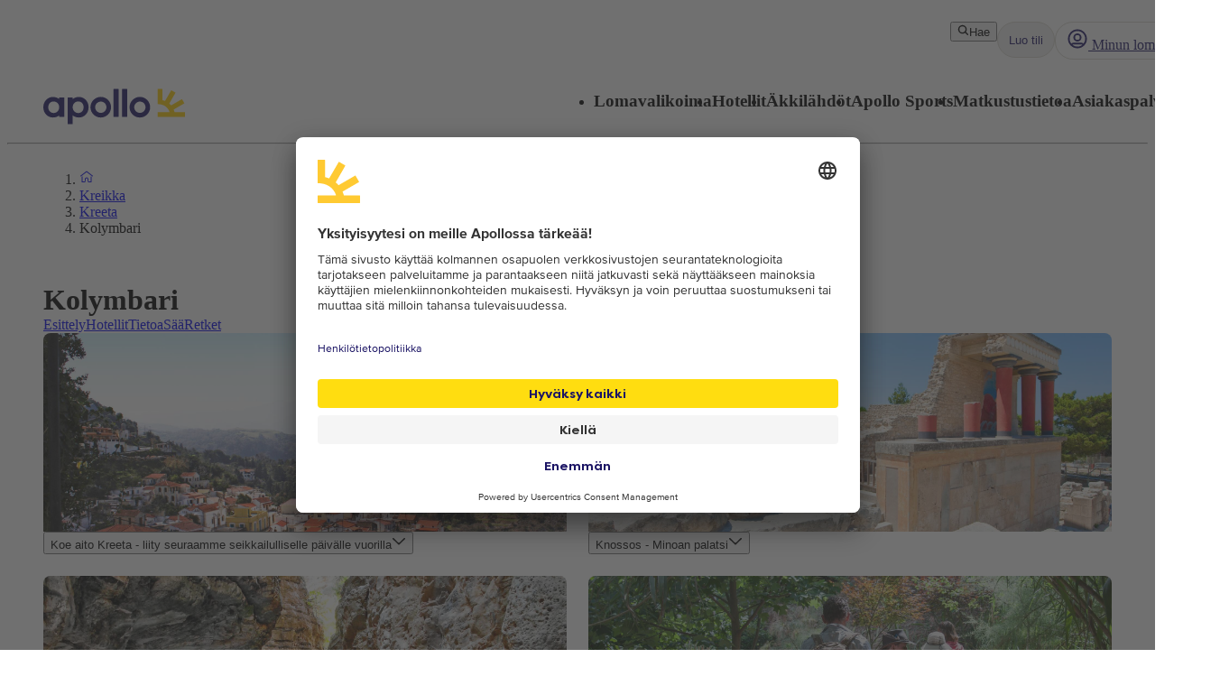

--- FILE ---
content_type: text/x-component
request_url: https://www.apollomatkat.fi/?_rsc=ns8mp
body_size: 52735
content:
3:I[4707,[],""]
8:I[36423,[],""]
4:["locale","fi","d"]
5:["layoutType","full","d"]
6:["preview","false","d"]
7:["uri","uri%3Acontentful%3Acms%3AstartPage%3A6wUSuQGStSZrYaefjVLNYm","d"]
0:["e1H0XHAlea26wxfZ8x32x",[[["",{"children":[["locale","fi","d"],{"children":[["layoutType","full","d"],{"children":[["preview","false","d"],{"children":["start",{"children":[["uri","uri%3Acontentful%3Acms%3AstartPage%3A6wUSuQGStSZrYaefjVLNYm","d"],{"children":["__PAGE__",{}]}]}]}]}]},"$undefined","$undefined",true]}],["",{"children":[["locale","fi","d"],{"children":[["layoutType","full","d"],{"children":[["preview","false","d"],{"children":["start",{"children":[["uri","uri%3Acontentful%3Acms%3AstartPage%3A6wUSuQGStSZrYaefjVLNYm","d"],{"children":["__PAGE__",{},[["$L1","$L2",[["$","link","0",{"rel":"stylesheet","href":"/_next/static/css/10ec08fef149fe65.css?dpl=master-20260127-2","precedence":"next","crossOrigin":"$undefined"}]]],null],null]},[null,["$","$L3",null,{"parallelRouterKey":"children","segmentPath":["children","$4","children","$5","children","$6","children","start","children","$7","children"],"error":"$undefined","errorStyles":"$undefined","errorScripts":"$undefined","template":["$","$L8",null,{}],"templateStyles":"$undefined","templateScripts":"$undefined","notFound":"$undefined","notFoundStyles":"$undefined"}]],null]},[null,["$","$L3",null,{"parallelRouterKey":"children","segmentPath":["children","$4","children","$5","children","$6","children","start","children"],"error":"$undefined","errorStyles":"$undefined","errorScripts":"$undefined","template":["$","$L8",null,{}],"templateStyles":"$undefined","templateScripts":"$undefined","notFound":"$undefined","notFoundStyles":"$undefined"}]],null]},[null,["$","$L3",null,{"parallelRouterKey":"children","segmentPath":["children","$4","children","$5","children","$6","children"],"error":"$undefined","errorStyles":"$undefined","errorScripts":"$undefined","template":["$","$L8",null,{}],"templateStyles":"$undefined","templateScripts":"$undefined","notFound":"$undefined","notFoundStyles":"$undefined"}]],null]},[[[["$","link","0",{"rel":"stylesheet","href":"/_next/static/css/e78a29ef96e6ab4f.css?dpl=master-20260127-2","precedence":"next","crossOrigin":"$undefined"}],["$","link","1",{"rel":"stylesheet","href":"/_next/static/css/7cb406314a380212.css?dpl=master-20260127-2","precedence":"next","crossOrigin":"$undefined"}],["$","link","2",{"rel":"stylesheet","href":"/_next/static/css/3f379e05df9baffe.css?dpl=master-20260127-2","precedence":"next","crossOrigin":"$undefined"}],["$","link","3",{"rel":"stylesheet","href":"/_next/static/css/ef76dcfb24f918cb.css?dpl=master-20260127-2","precedence":"next","crossOrigin":"$undefined"}],["$","link","4",{"rel":"stylesheet","href":"/_next/static/css/0da6559449a568ba.css?dpl=master-20260127-2","precedence":"next","crossOrigin":"$undefined"}],["$","link","5",{"rel":"stylesheet","href":"/_next/static/css/3329a3a0dce4fa60.css?dpl=master-20260127-2","precedence":"next","crossOrigin":"$undefined"}],["$","link","6",{"rel":"stylesheet","href":"/_next/static/css/1af542f0b8f1dba1.css?dpl=master-20260127-2","precedence":"next","crossOrigin":"$undefined"}],["$","link","7",{"rel":"stylesheet","href":"/_next/static/css/0b1439732dbc937a.css?dpl=master-20260127-2","precedence":"next","crossOrigin":"$undefined"}],["$","link","8",{"rel":"stylesheet","href":"/_next/static/css/465ffc3e1acc7c2e.css?dpl=master-20260127-2","precedence":"next","crossOrigin":"$undefined"}],["$","link","9",{"rel":"stylesheet","href":"/_next/static/css/a07d8127adcba877.css?dpl=master-20260127-2","precedence":"next","crossOrigin":"$undefined"}],["$","link","10",{"rel":"stylesheet","href":"/_next/static/css/d5d9b83dd3a51e58.css?dpl=master-20260127-2","precedence":"next","crossOrigin":"$undefined"}],["$","link","11",{"rel":"stylesheet","href":"/_next/static/css/1653f5a4b9f0ca2a.css?dpl=master-20260127-2","precedence":"next","crossOrigin":"$undefined"}],["$","link","12",{"rel":"stylesheet","href":"/_next/static/css/bf3b4333c5615813.css?dpl=master-20260127-2","precedence":"next","crossOrigin":"$undefined"}],["$","link","13",{"rel":"stylesheet","href":"/_next/static/css/7ab75a1deb0fde5c.css?dpl=master-20260127-2","precedence":"next","crossOrigin":"$undefined"}],["$","link","14",{"rel":"stylesheet","href":"/_next/static/css/6ec0dbf8e3e0c323.css?dpl=master-20260127-2","precedence":"next","crossOrigin":"$undefined"}],["$","link","15",{"rel":"stylesheet","href":"/_next/static/css/35bffc3e23359a62.css?dpl=master-20260127-2","precedence":"next","crossOrigin":"$undefined"}],["$","link","16",{"rel":"stylesheet","href":"/_next/static/css/17b9345fa441c04e.css?dpl=master-20260127-2","precedence":"next","crossOrigin":"$undefined"}],["$","link","17",{"rel":"stylesheet","href":"/_next/static/css/880e4dc1ac5fe4a8.css?dpl=master-20260127-2","precedence":"next","crossOrigin":"$undefined"}],["$","link","18",{"rel":"stylesheet","href":"/_next/static/css/11f6139ce8d69187.css?dpl=master-20260127-2","precedence":"next","crossOrigin":"$undefined"}],["$","link","19",{"rel":"stylesheet","href":"/_next/static/css/88fc993e4884cd68.css?dpl=master-20260127-2","precedence":"next","crossOrigin":"$undefined"}],["$","link","20",{"rel":"stylesheet","href":"/_next/static/css/61f6568e0e23ff72.css?dpl=master-20260127-2","precedence":"next","crossOrigin":"$undefined"}],["$","link","21",{"rel":"stylesheet","href":"/_next/static/css/ace383394b8414aa.css?dpl=master-20260127-2","precedence":"next","crossOrigin":"$undefined"}],["$","link","22",{"rel":"stylesheet","href":"/_next/static/css/69b19f3c2c21fb21.css?dpl=master-20260127-2","precedence":"next","crossOrigin":"$undefined"}],["$","link","23",{"rel":"stylesheet","href":"/_next/static/css/dcce6e99c8a1b20b.css?dpl=master-20260127-2","precedence":"next","crossOrigin":"$undefined"}],["$","link","24",{"rel":"stylesheet","href":"/_next/static/css/8309c0d6428c99de.css?dpl=master-20260127-2","precedence":"next","crossOrigin":"$undefined"}]],"$L9"],null],null]},[[[["$","link","0",{"rel":"stylesheet","href":"/_next/static/css/5e7e785a714bd052.css?dpl=master-20260127-2","precedence":"next","crossOrigin":"$undefined"}],["$","link","1",{"rel":"stylesheet","href":"/_next/static/css/f761731f0236b925.css?dpl=master-20260127-2","precedence":"next","crossOrigin":"$undefined"}],["$","link","2",{"rel":"stylesheet","href":"/_next/static/css/e632a83483c1706c.css?dpl=master-20260127-2","precedence":"next","crossOrigin":"$undefined"}],["$","link","3",{"rel":"stylesheet","href":"/_next/static/css/b417a6c62fa0e34f.css?dpl=master-20260127-2","precedence":"next","crossOrigin":"$undefined"}],["$","link","4",{"rel":"stylesheet","href":"/_next/static/css/d80a2cf249ff19c6.css?dpl=master-20260127-2","precedence":"next","crossOrigin":"$undefined"}],["$","link","5",{"rel":"stylesheet","href":"/_next/static/css/f4458c8823f1468b.css?dpl=master-20260127-2","precedence":"next","crossOrigin":"$undefined"}],["$","link","6",{"rel":"stylesheet","href":"/_next/static/css/0396f8ce68eb6787.css?dpl=master-20260127-2","precedence":"next","crossOrigin":"$undefined"}],["$","link","7",{"rel":"stylesheet","href":"/_next/static/css/c9732858dc0eb2c3.css?dpl=master-20260127-2","precedence":"next","crossOrigin":"$undefined"}]],"$La"],null],null]},[null,["$","$L3",null,{"parallelRouterKey":"children","segmentPath":["children"],"error":"$undefined","errorStyles":"$undefined","errorScripts":"$undefined","template":["$","$L8",null,{}],"templateStyles":"$undefined","templateScripts":"$undefined","notFound":[["$","title",null,{"children":"404: This page could not be found."}],["$","div",null,{"style":{"fontFamily":"system-ui,\"Segoe UI\",Roboto,Helvetica,Arial,sans-serif,\"Apple Color Emoji\",\"Segoe UI Emoji\"","height":"100vh","textAlign":"center","display":"flex","flexDirection":"column","alignItems":"center","justifyContent":"center"},"children":["$","div",null,{"children":[["$","style",null,{"dangerouslySetInnerHTML":{"__html":"body{color:#000;background:#fff;margin:0}.next-error-h1{border-right:1px solid rgba(0,0,0,.3)}@media (prefers-color-scheme:dark){body{color:#fff;background:#000}.next-error-h1{border-right:1px solid rgba(255,255,255,.3)}}"}}],["$","h1",null,{"className":"next-error-h1","style":{"display":"inline-block","margin":"0 20px 0 0","padding":"0 23px 0 0","fontSize":24,"fontWeight":500,"verticalAlign":"top","lineHeight":"49px"},"children":"404"}],["$","div",null,{"style":{"display":"inline-block"},"children":["$","h2",null,{"style":{"fontSize":14,"fontWeight":400,"lineHeight":"49px","margin":0},"children":"This page could not be found."}]}]]}]}]],"notFoundStyles":[]}]],null],["$Lb",null]]]]
c:I[88003,["5807","static/chunks/22ad4f44-0b6d1ca0caac0904.js","4308","static/chunks/4308-b1937966b2c2d124.js","7240","static/chunks/7240-47fcfda85ffe6d50.js","8930","static/chunks/8930-c56c4e80996e5055.js","5537","static/chunks/5537-579c3ebc37ad7b94.js","3233","static/chunks/3233-6538e3c53499fc76.js","8667","static/chunks/8667-4fc366ed5766cbd3.js","3713","static/chunks/3713-7d2a8a49d62f3483.js","1203","static/chunks/app/%5Blocale%5D/layout-605b92509e0d0f60.js"],""]
a:["$","html",null,{"lang":"fi","className":"layout_body__Qb93j","children":["$","body",null,{"className":"d-flex flex-column h-100","data-swiftype-index":"false","children":[["$","$Lc",null,{"strategy":"beforeInteractive","id":"GTM-TBR3Q6H7","data-usercentrics":"Google Tag Manager","type":"text/plain","children":"(function (w, d, s, l, i) {w[l] = w[l] || []; w[l].push({'gtm.start':\n    new Date().getTime(), event: 'gtm.js'}); var f = d.getElementsByTagName(s)[0],\n    j = d.createElement(s), dl = l != 'dataLayer' ? '&l=' + l : ''; j.async = true; j.src=\n    '//analytics.apollomatkat.fi/gtm.js?id=' + i + dl; f.parentNode.insertBefore(j, f);\n    })(window, document, 'script', 'dataLayer', \"GTM-TBR3Q6H7\");"}],["$","$Lc",null,{"strategy":"beforeInteractive","id":"GTM-V9XR","data-usercentrics":"Google Tag Manager","type":"text/plain","children":"(function (w, d, s, l, i) {w[l] = w[l] || []; w[l].push({'gtm.start':\n    new Date().getTime(), event: 'gtm.js'}); var f = d.getElementsByTagName(s)[0],\n    j = d.createElement(s), dl = l != 'dataLayer' ? '&l=' + l : ''; j.async = true; j.src=\n    '//analytics.apollomatkat.fi/gtm.js?id=' + i + dl; f.parentNode.insertBefore(j, f);\n    })(window, document, 'script', 'dataLayer', \"GTM-V9XR\");"}],["$","noscript",null,{"children":["$","iframe",null,{"src":"//analytics.apollomatkat.fi/ns.html?id=GTM-TBR3Q6H7","height":"0","width":"0","style":{"display":"none","visibility":"hidden"},"title":"Google Tag Manager (noscript)"}]}],["$","noscript",null,{"children":["$","iframe",null,{"src":"//analytics.apollomatkat.fi/ns.html?id=GTM-V9XR","height":"0","width":"0","style":{"display":"none","visibility":"hidden"},"title":"Google Tag Manager (noscript)"}]}],["$","link",null,{"rel":"preconnect","href":"https://app.usercentrics.eu"}],["$","link",null,{"rel":"preconnect","href":"https://api.usercentrics.eu"}],["$","link",null,{"rel":"preconnect","href":"https://static.apollonordic.com/"}],["$","link",null,{"rel":"preconnect","href":"//privacy-proxy.usercentrics.eu"}],["$","link",null,{"rel":"modulepreload","href":"https://app.usercentrics.eu/browser-ui/latest/loader.js"}],["$","link",null,{"rel":"modulepreload","href":"//privacy-proxy.usercentrics.eu/latest/uc-block.bundle.js"}],"$Ld"]}]}]
e:I[16456,["4308","static/chunks/4308-b1937966b2c2d124.js","7240","static/chunks/7240-47fcfda85ffe6d50.js","7577","static/chunks/7577-f4244b0330b2a18d.js","1567","static/chunks/1567-df033fc49960fa44.js","8930","static/chunks/8930-c56c4e80996e5055.js","5537","static/chunks/5537-579c3ebc37ad7b94.js","1742","static/chunks/1742-10e43adda7733ff5.js","8769","static/chunks/8769-67f6a37fbb683bb9.js","2017","static/chunks/2017-62200dc28e030353.js","3233","static/chunks/3233-6538e3c53499fc76.js","5622","static/chunks/5622-f5556e04391ec353.js","7569","static/chunks/7569-4c95b48610d14c03.js","2722","static/chunks/app/%5Blocale%5D/%5BlayoutType%5D/layout-1614d5a7a81d6d4b.js"],"default"]
f:I[71006,["5807","static/chunks/22ad4f44-0b6d1ca0caac0904.js","4308","static/chunks/4308-b1937966b2c2d124.js","7240","static/chunks/7240-47fcfda85ffe6d50.js","8930","static/chunks/8930-c56c4e80996e5055.js","5537","static/chunks/5537-579c3ebc37ad7b94.js","3233","static/chunks/3233-6538e3c53499fc76.js","8667","static/chunks/8667-4fc366ed5766cbd3.js","3713","static/chunks/3713-7d2a8a49d62f3483.js","1203","static/chunks/app/%5Blocale%5D/layout-605b92509e0d0f60.js"],"default"]
10:I[71594,["5807","static/chunks/22ad4f44-0b6d1ca0caac0904.js","4308","static/chunks/4308-b1937966b2c2d124.js","7240","static/chunks/7240-47fcfda85ffe6d50.js","8930","static/chunks/8930-c56c4e80996e5055.js","5537","static/chunks/5537-579c3ebc37ad7b94.js","3233","static/chunks/3233-6538e3c53499fc76.js","8667","static/chunks/8667-4fc366ed5766cbd3.js","3713","static/chunks/3713-7d2a8a49d62f3483.js","1203","static/chunks/app/%5Blocale%5D/layout-605b92509e0d0f60.js"],"VisitorCookieProvider"]
11:I[64026,["5807","static/chunks/22ad4f44-0b6d1ca0caac0904.js","4308","static/chunks/4308-b1937966b2c2d124.js","7240","static/chunks/7240-47fcfda85ffe6d50.js","8930","static/chunks/8930-c56c4e80996e5055.js","5537","static/chunks/5537-579c3ebc37ad7b94.js","3233","static/chunks/3233-6538e3c53499fc76.js","8667","static/chunks/8667-4fc366ed5766cbd3.js","3713","static/chunks/3713-7d2a8a49d62f3483.js","1203","static/chunks/app/%5Blocale%5D/layout-605b92509e0d0f60.js"],"default"]
12:I[15616,["5807","static/chunks/22ad4f44-0b6d1ca0caac0904.js","4308","static/chunks/4308-b1937966b2c2d124.js","7240","static/chunks/7240-47fcfda85ffe6d50.js","8930","static/chunks/8930-c56c4e80996e5055.js","5537","static/chunks/5537-579c3ebc37ad7b94.js","3233","static/chunks/3233-6538e3c53499fc76.js","8667","static/chunks/8667-4fc366ed5766cbd3.js","3713","static/chunks/3713-7d2a8a49d62f3483.js","1203","static/chunks/app/%5Blocale%5D/layout-605b92509e0d0f60.js"],"OptimizelySetup"]
13:I[64644,["5807","static/chunks/22ad4f44-0b6d1ca0caac0904.js","4308","static/chunks/4308-b1937966b2c2d124.js","7240","static/chunks/7240-47fcfda85ffe6d50.js","8930","static/chunks/8930-c56c4e80996e5055.js","5537","static/chunks/5537-579c3ebc37ad7b94.js","3233","static/chunks/3233-6538e3c53499fc76.js","8667","static/chunks/8667-4fc366ed5766cbd3.js","3713","static/chunks/3713-7d2a8a49d62f3483.js","1203","static/chunks/app/%5Blocale%5D/layout-605b92509e0d0f60.js"],"default"]
14:I[10845,["5807","static/chunks/22ad4f44-0b6d1ca0caac0904.js","4308","static/chunks/4308-b1937966b2c2d124.js","7240","static/chunks/7240-47fcfda85ffe6d50.js","8930","static/chunks/8930-c56c4e80996e5055.js","5537","static/chunks/5537-579c3ebc37ad7b94.js","3233","static/chunks/3233-6538e3c53499fc76.js","8667","static/chunks/8667-4fc366ed5766cbd3.js","3713","static/chunks/3713-7d2a8a49d62f3483.js","1203","static/chunks/app/%5Blocale%5D/layout-605b92509e0d0f60.js"],"default"]
15:I[76066,["5807","static/chunks/22ad4f44-0b6d1ca0caac0904.js","4308","static/chunks/4308-b1937966b2c2d124.js","7240","static/chunks/7240-47fcfda85ffe6d50.js","8930","static/chunks/8930-c56c4e80996e5055.js","5537","static/chunks/5537-579c3ebc37ad7b94.js","3233","static/chunks/3233-6538e3c53499fc76.js","8667","static/chunks/8667-4fc366ed5766cbd3.js","3713","static/chunks/3713-7d2a8a49d62f3483.js","1203","static/chunks/app/%5Blocale%5D/layout-605b92509e0d0f60.js"],"default"]
16:"$Sreact.suspense"
17:I[39526,["5807","static/chunks/22ad4f44-0b6d1ca0caac0904.js","4308","static/chunks/4308-b1937966b2c2d124.js","7240","static/chunks/7240-47fcfda85ffe6d50.js","8930","static/chunks/8930-c56c4e80996e5055.js","5537","static/chunks/5537-579c3ebc37ad7b94.js","3233","static/chunks/3233-6538e3c53499fc76.js","8667","static/chunks/8667-4fc366ed5766cbd3.js","3713","static/chunks/3713-7d2a8a49d62f3483.js","1203","static/chunks/app/%5Blocale%5D/layout-605b92509e0d0f60.js"],"default"]
18:I[41922,["5807","static/chunks/22ad4f44-0b6d1ca0caac0904.js","4308","static/chunks/4308-b1937966b2c2d124.js","7240","static/chunks/7240-47fcfda85ffe6d50.js","8930","static/chunks/8930-c56c4e80996e5055.js","5537","static/chunks/5537-579c3ebc37ad7b94.js","3233","static/chunks/3233-6538e3c53499fc76.js","8667","static/chunks/8667-4fc366ed5766cbd3.js","3713","static/chunks/3713-7d2a8a49d62f3483.js","1203","static/chunks/app/%5Blocale%5D/layout-605b92509e0d0f60.js"],"default"]
19:I[81523,["4308","static/chunks/4308-b1937966b2c2d124.js","7240","static/chunks/7240-47fcfda85ffe6d50.js","7577","static/chunks/7577-f4244b0330b2a18d.js","1567","static/chunks/1567-df033fc49960fa44.js","8930","static/chunks/8930-c56c4e80996e5055.js","5537","static/chunks/5537-579c3ebc37ad7b94.js","1742","static/chunks/1742-10e43adda7733ff5.js","8769","static/chunks/8769-67f6a37fbb683bb9.js","2017","static/chunks/2017-62200dc28e030353.js","3233","static/chunks/3233-6538e3c53499fc76.js","9514","static/chunks/9514-4681d319e329c7d3.js","9995","static/chunks/9995-f7ac45d33223d407.js","6452","static/chunks/6452-32be50f8eb7763f2.js","5622","static/chunks/5622-f5556e04391ec353.js","8040","static/chunks/8040-6aac0dd4e97b7f19.js","9377","static/chunks/9377-b44ef13942a065a7.js","4331","static/chunks/app/%5Blocale%5D/%5BlayoutType%5D/%5Bpreview%5D/start/%5Buri%5D/page-79b6dcda8c8cc9a1.js"],"BailoutToCSR"]
1a:I[92122,["5807","static/chunks/22ad4f44-0b6d1ca0caac0904.js","4308","static/chunks/4308-b1937966b2c2d124.js","7240","static/chunks/7240-47fcfda85ffe6d50.js","8930","static/chunks/8930-c56c4e80996e5055.js","5537","static/chunks/5537-579c3ebc37ad7b94.js","3233","static/chunks/3233-6538e3c53499fc76.js","8667","static/chunks/8667-4fc366ed5766cbd3.js","3713","static/chunks/3713-7d2a8a49d62f3483.js","1203","static/chunks/app/%5Blocale%5D/layout-605b92509e0d0f60.js"],"default"]
1b:I[14184,["5807","static/chunks/22ad4f44-0b6d1ca0caac0904.js","4308","static/chunks/4308-b1937966b2c2d124.js","7240","static/chunks/7240-47fcfda85ffe6d50.js","8930","static/chunks/8930-c56c4e80996e5055.js","5537","static/chunks/5537-579c3ebc37ad7b94.js","3233","static/chunks/3233-6538e3c53499fc76.js","8667","static/chunks/8667-4fc366ed5766cbd3.js","3713","static/chunks/3713-7d2a8a49d62f3483.js","1203","static/chunks/app/%5Blocale%5D/layout-605b92509e0d0f60.js"],"default"]
1c:I[87808,["5807","static/chunks/22ad4f44-0b6d1ca0caac0904.js","4308","static/chunks/4308-b1937966b2c2d124.js","7240","static/chunks/7240-47fcfda85ffe6d50.js","8930","static/chunks/8930-c56c4e80996e5055.js","5537","static/chunks/5537-579c3ebc37ad7b94.js","3233","static/chunks/3233-6538e3c53499fc76.js","8667","static/chunks/8667-4fc366ed5766cbd3.js","3713","static/chunks/3713-7d2a8a49d62f3483.js","1203","static/chunks/app/%5Blocale%5D/layout-605b92509e0d0f60.js"],"ContactCookie"]
1d:I[8718,["5807","static/chunks/22ad4f44-0b6d1ca0caac0904.js","4308","static/chunks/4308-b1937966b2c2d124.js","7240","static/chunks/7240-47fcfda85ffe6d50.js","8930","static/chunks/8930-c56c4e80996e5055.js","5537","static/chunks/5537-579c3ebc37ad7b94.js","3233","static/chunks/3233-6538e3c53499fc76.js","8667","static/chunks/8667-4fc366ed5766cbd3.js","3713","static/chunks/3713-7d2a8a49d62f3483.js","1203","static/chunks/app/%5Blocale%5D/layout-605b92509e0d0f60.js"],"default"]
1e:I[65792,["5807","static/chunks/22ad4f44-0b6d1ca0caac0904.js","4308","static/chunks/4308-b1937966b2c2d124.js","7240","static/chunks/7240-47fcfda85ffe6d50.js","8930","static/chunks/8930-c56c4e80996e5055.js","5537","static/chunks/5537-579c3ebc37ad7b94.js","3233","static/chunks/3233-6538e3c53499fc76.js","8667","static/chunks/8667-4fc366ed5766cbd3.js","3713","static/chunks/3713-7d2a8a49d62f3483.js","1203","static/chunks/app/%5Blocale%5D/layout-605b92509e0d0f60.js"],"default"]
1f:I[87882,["5807","static/chunks/22ad4f44-0b6d1ca0caac0904.js","4308","static/chunks/4308-b1937966b2c2d124.js","7240","static/chunks/7240-47fcfda85ffe6d50.js","8930","static/chunks/8930-c56c4e80996e5055.js","5537","static/chunks/5537-579c3ebc37ad7b94.js","3233","static/chunks/3233-6538e3c53499fc76.js","8667","static/chunks/8667-4fc366ed5766cbd3.js","3713","static/chunks/3713-7d2a8a49d62f3483.js","1203","static/chunks/app/%5Blocale%5D/layout-605b92509e0d0f60.js"],"default"]
d:["$","$Le",null,{"locale":"fi","now":"$D2026-02-01T09:42:41.854Z","timeZone":"UTC","messages":{"AccommodationList":{"AllHotels":"Hotellien lukumÃ¤Ã¤rÃ¤: {count}","LoadingHotels":"Ladataan hotelleja","ReadMoreLink":"Lue lisÃ¤Ã¤ hotellista","SearchButton":"Hae hinta ja varaa","ShowHotelsWith":"NÃ¤ytÃ¤ hotellit, joissa on","showMoreHotels":"NÃ¤ytÃ¤ lisÃ¤Ã¤ hotelleja","ShowResults":"NÃ¤ytÃ¤ tulokset"},"AccommodationPage":{"Certificate":{"GreenKeyAlt":"Hotellilla on Green Key -sertifikaatti","GreenKeyTooltip":"Green Key -merkityt hotellit tyÃ¶skentelevÃ¤t aktiivisesti minimoidakseen ympÃ¤ristÃ¶vaikutuksensa. Hotelleilla on ympÃ¤ristÃ¶politiikka, ympÃ¤ristÃ¶tavoitteet ja toimintasuunnitelmat ympÃ¤ristÃ¶tyÃ¶n jatkuvaan parantamiseen. He tyÃ¶skentelevÃ¤t myÃ¶s sosiaalisen vastuun ja yhteistyÃ¶n puolesta asiakkaiden ja muiden sidosryhmien kanssa. Valitsemalla ympÃ¤ristÃ¶merkityn hotellin osoitat, ettÃ¤ vÃ¤litÃ¤t ja haluat vaikuttaa asioihin â€“ paremman tulevaisuuden puolesta.","Heading":"Palkinnot ja sertifikaatit","TravelifeAlt":"Hotellilla on Travelife Gold -sertifikaatti","TravelifeTooltip":"Hotelli keskittyy kestÃ¤vÃ¤Ã¤n kehitykseen. Se kannustaa alihankkijoita ja muita toimijoita toimimaan eettisesti ja kestÃ¤vÃ¤sti. Se etsii jatkuvasti uusia asioita parannettavaksi ja pyrkii inspiroimaan muita tekemÃ¤Ã¤n samoin."},"CustomerReviewsTab":{"MetaDescription":"TÃ¤Ã¤ltÃ¤ lÃ¶ydÃ¤t, mitÃ¤ aikaisemmat asiakkaat kertovat hotellivierailustaan. Lue ja vertaa hotelliarvosteluja hotellille {hotel}.","PageTitle":"Arvostelut ja asiakkaiden suosikit {hotel}, {destination}","Slug":"asiakasarviot"},"DirectTransfer":{"AdditionalInformation":"LisÃ¤tÃ¤Ã¤n varaukselle","AltText":"Suora lentokenttÃ¤kuljetus saatavilla","Heading":"Suora lentokenttÃ¤kuljetus saatavilla","UniqueSellingPointOne":"Suora lentokenttÃ¤kuljetus","UniqueSellingPointTwo":"Kuljetus ilman pysÃ¤hdyksiÃ¤ lentokentÃ¤ltÃ¤ hotellille"},"Facts":{"ACInPublicAreas":"Ilmastointi yleisissÃ¤ tiloissa","ACInRoom":"Ilmastointi huoneessa","Activities":"Aktiviteetit","ActivitiesProgramForChildren":"Aktiviteettiohjelma lapsille","Address":"Osoite","ALaCarte":"Ã€ la carte","AmountOfRooms":"Huoneiden lukumÃ¤Ã¤rÃ¤","AquaPark":"VesiliukumÃ¤ki","BabyBed":"PinnasÃ¤nky","Bar":"Baari","Beach":"Ranta","BeachBar":"Rantabaari","BeachRestaurant":"Rannalla sijaitseva ravintola","BeachSunLoungers":"Aurinkotuoleja","BeachTowels":"Rantapyyhkeet","BeachType":"Rannan tyyppi","BeachUmbrellas":"Aurinkovarjo","BeachVolleyball":"Rantalentopallo","BeautyCenter":"Kauneushoitola","Biking":"PyÃ¶rÃ¤ily","Billard":"Biljardi","BouleBoccia":"Boule/Boccia","Bowling":"Keilaus","Buffet":"Buffet","BuildYear":"Rakennusvuosi","Canoe":"Kanootti","ChildrensPool":"Lastenallas","CoffeeShop":"Kahvila","DepositionInReception":"Tallelokero vastaanotossa","DepositionInRoom":"Tallelokero huoneessa","DiscothequeNightClub":"Disko/yÃ¶kerho","Distance":"EtÃ¤isyys","DistanceToBeach":"EtÃ¤isyys rannalle","DistanceToCentrum":"EtÃ¤isyys keskustaan","Diving":"Sukellus","Elevator":"Hissi","EntertainmentProgram":"Viihdeohjelma","Facts":"Faktat â€“ jotkin tilat/aktiviteetit maksullisia","FitnessCenter":"Kuntokeskus/kuntosali","ForTheKids":"Lapsille","GameRoom":"Pelihuone","General":"YleistÃ¤","Golf":"Golf","GravelBeach":"Soraranta","GroupTraining":"RyhmÃ¤liikunta","Hairdresser":"Kampaaja","Hammam":"Hamam","HealthAndFitness":"Hyvinvointi ja liikunta","HeatedPool":"LÃ¤mmitetty allas","IndoorPool":"SisÃ¤allas","Jacuzzi":"Jacuzzi/Poreallas","JetSki":"JetSki","Kayak":"Kajakki","KiteSurfing":"Leijalautailu","LaundryService":"Pesulapalvelu","LobbyLounge":"Aula","LuggageStorage":"MatkatavarasÃ¤ilytys","Massage":"Hieronta","Minigolf":"Minigolf","MountainBiking":"MaastopyÃ¶rÃ¤ily","MultiCourt":"Multicourt","NumberOfFloors":"Kerrosten lukumÃ¤Ã¤rÃ¤","NumberOfPools":"Altaiden lukumÃ¤Ã¤rÃ¤","OfficialRating":"Virallinen luokitus","OtherFacilities":"Muut palvelut","Padel":"Padel","Parking":"PysÃ¤kÃ¶inti","PebbleBeach":"Pikkukiviranta","PhoneNumberShort":"Puh","Playground":"Leikkipaikka","Pool":"Allas","PoolBar":"Allasbaari","PoolSunLoungers":"Aurinkotuoleja","PoolTowels":"Allaspyyhkeet","PoolUmbrellas":"Aurinkovarjo","PoolWithChildrensSection":"Uima-allas lastenosastolla","PrivatePool":"Yksityinen uima-allas","Reception":"Vastaanotto","RenovationYear":"Remontoitu","Restaurant":"Ravintola","RestaurantAndBar":"Ravintola ja baari","RoomService":"Huonepalvelu","SandyBeach":"Hiekkaranta","SeawaterPool":"Suolavesiallas","Shop":"MyymÃ¤lÃ¤","SnackBar":"Snackbaari","Snorkeling":"Snorklaus","SpaTreatment":"Spa/hoidot","Squash":"Squash","SUP":"SUP-lautailu","Surfing":"Surffaus","TableTennis":"PÃ¶ytÃ¤tennis","Tennis":"Tennis","Thalasso":"Thalasso-kylpylÃ¤","Waterskiing":"Vesihiihto","Whirlpool":"Jacuzzi","WifiInPublicAreas":"Wifi yleisissÃ¤ tiloissa","WifiInRoom":"Wifi huoneessa","Windsurfing":"Purjelautailu","Yoga":"Jooga"},"FactsTab":{"MetaDescription":"Lue lisÃ¤Ã¤ hotellin palveluista, etÃ¤isyyksistÃ¤ lÃ¤himpÃ¤Ã¤n rantaan ja kaupungin keskustaan sekÃ¤ muista hyÃ¶dyllisistÃ¤ tiedoista.","PageTitle":"Tietoa hotellista {hotel}, {destination}","Slug":"tilat"},"Hotel":{"AllInclusiveHeading":"All Inclusive","GoodToKnowHeading":"HyvÃ¤ tietÃ¤Ã¤","HotelHeading":"LisÃ¤tietoa hotellista","MealsHeading":"Ateriat","SeasonSpecificsHeading":"Kausikohtaista huomioitavaa"},"Location":{"AccommodationMarkerButton":"Katso hinta ja saatavuus","BeachProperty":"LÃ¤hellÃ¤ rantaa","DistanceToBeach":"rannalle","DistanceToCity":"kaupunkiin","Heading":"Sijainti","SeeMap":"Katso kartta"},"OverviewTab":{"MetaDescription":"Hotellissa {hotel}, {destination} on kaikki, mitÃ¤ tarvitset onnistuneeseen lomaan. Lue lisÃ¤Ã¤ ja varaa majoitus helposti ja kÃ¤tevÃ¤sti!","PageTitle":"Varaa hotelli {hotel} - {destination}, {country}"},"RoomsTab":{"MetaDescription":"Apollomatkoilla pÃ¤Ã¤set valitsemaan lomallesi viihtyisÃ¤n huoneen. Tutustu ja varaa sinulle ja matkaseuruellesi parhaiten sopiva huonetyyppi!","PageTitle":"Huoneet ja huonetyypit {hotel}, {destination}","Slug":"huonetyypit"},"SignInPromtModal":{"CancelButton":"Peruuta","Description":"Kirjaudu sisÃ¤Ã¤n, jotta voit tallentaa hotelleja. Voit luoda tilin seuraavassa vaiheessa.","Heading":"Kirjaudu sisÃ¤Ã¤n tallentaaksesi hotelleja","LoginButton":"Kirjaudu sisÃ¤Ã¤n"},"UspFacilities":{"AllInclusive":"All Inclusive saatavilla","Bar":"Baari","ChildPool":"Lastenallas","Gym":"Kuntosali","Heading":"Palvelut","Pool":"Allas","Restaurant":"Ravintola","WifiInRoom":"Wifi huoneessa"}},"AccommodationReviews":{"ApolloReviews":"Asiakkaiden arvostelut ({respondents})","Average":"HyvÃ¤","By":"arvosanasta","Cleaning":"Siivous","CorrectOnlineDescription":"Oikea kuvaus verkossa","CustomerReviews":"Asiakkaiden arvostelut","Excellent":"Erinomainen","Expectation":"Odotukset","Facilities":"Palvelut","FoodAndBeverages":"Ruoka ja juomat","Good":"Oikein hyvÃ¤","HowReviewsWork":"NÃ¤in arvostelu toimii","overallRatingLabel":{"fantastic":"Loistava","excellent":"Erinomainen","very_good":"ErittÃ¤in arvostettu","good":"Suosittu","fair":"Yksinkertainen & hyvÃ¤"},"InfoModalClose":"Sulje","InfoModalDescription":"Arvostelut auttavat muita matkailijoita saamaan paremman kuvan hotellista. Arvostelut lajitellaan automaattisesti relevanssina - perustuen siihen, kuinka uusia ne ovat, tekstin pituuteen ja kuinka hyvin ne vastaavat hakutuloksiaasi.\n\nVain Apollo-vieraat voivat jÃ¤ttÃ¤Ã¤ arvostelun. Tarkistamme vain arvostelut, jotka ilmoitetaan ohjeistomme rikkomisesta.\n\nJotta hotelli saa Erinomainen-merkinnÃ¤n vierailtamme, vaaditaan vÃ¤hintÃ¤Ã¤n 8,7/10 keskiarvo ja vÃ¤hintÃ¤Ã¤n 50 vahvistettua Apollon vieraiden arviota viimeisten 4 vuoden aikana. Kriteerit voivat muuttua.","InfoModalTitle":"Arvostelut vierailtamme","MissingReviews":"Ei vielÃ¤ asiakasarvosteluja","MoreReviews":"LisÃ¤Ã¤ arvosteluja","MoreReviewsFrom":"LisÃ¤Ã¤ arvostelut {name}","ShowAllReviews":"NÃ¤ytÃ¤ kaikki {count} arvostelua","ReviewsCount":"{count, plural, =1 {# arvostelu} other {# arvostelua}}","Poor":"VÃ¤lttÃ¤vÃ¤","ReviewsHeading":"Asiakasarviot","RoomOrApartment":"Huone/huoneisto","Service":"Palvelu","SportFacilities":"Treenipuitteet","Terrible":"Huono","TripAdvisor":"TripAdvisorin arvostelut ({respondents})","ViewMore":"NÃ¤ytÃ¤ lisÃ¤Ã¤","ViewAll":"NÃ¤ytÃ¤ kaikki","LatestReviewInfo":"arvostelu <accommodationName>hotelli</accommodationName>:sta TripAdvisor-matkustajalta {date}"},"BookingGuide":{"ErrorMessage":"Jokin meni pieleen! Voit yrittÃ¤Ã¤ ladata sivun uudelleen tai tulla takaisin myÃ¶hemmin.","ErrorMessageHeader":"Tekninen virhe"},"CampaignPlate":{"From":"Alk."},"CMSApps":{"CampaignApp":{"ErrorHeading":"Tekninen virhe","ErrorMessage":"Pahoittelemme tÃ¤tÃ¤. YritÃ¤ ladata sivu uudelleen tai palaa myÃ¶hemmin."}},"CruiseBookingSearchBox":{"cruises":"Risteilyt"},"CustomerChoiceAward":{"AwardAltText":"Kuva palkinnosta","Description":"Hotelli on saanut palkinnon omassa luokassaan ja kategoriassaan omien vieraidemme asiakastyytyvÃ¤isyyden perusteella.","Heading":"CUSTOMER CHOICE AWARD"},"DestinationListPage":{"Destinations":"matkakohde"},"DestinationRatingBox":{"Text":"Asiakkaidemme arviot perustuvat <respondents>vastaajien arvosteluihin</respondents>"},"ErrorPage":{"Heading":"Hupsista, jokin meni pieleen!","Reload":"Lataa uudelleen","StartPage":"Aloitussivu","Suggestions":"YritÃ¤ ladata sivu uudelleen tai palaa myÃ¶hemmin."},"Filters":{"AccommodationType":{"Apartment":"Huoneisto","Heading":"Majoituksen tyyppi","Hotel":"Hotelli","Villa":"Villa"},"Classifications":{"Heading":"Luokitus"},"Destinations":{"Heading":"Matkakohde","Label":"matkakohde"},"DistanceToBeach":{"AtMaxDistance":"Ei ylÃ¤rajaa","AtTheBeach":"Rannalla","Heading":"EtÃ¤isyys rannalle","ToTheBeach":"rannalle"},"DistanceToCity":{"AtMaxDistance":"Ei ylÃ¤rajaa","Heading":"EtÃ¤isyys keskustaan","ToTheCity":"keskustaan"},"Drawer":{"AllFilters":"Kaikki suodattimet","Title":"Suodatin"},"FoodAndDrink":{"Bar":"Baari","Heading":"Ruoka ja juoma","Restaurant":"Ravintola"},"Health":{"Gym":"Kuntosali","Heading":"Terveys","SpaOrTreatment":"Spa/hoidot"},"HotelType":{"ApolloSports":"Apollo Sports","City":"Kaupunkihotelli","Exclusive":"Exclusive -hotelli","ForAdults":"Hotellit aikuisille","ForFamilyWithChildren":"Hotellit lapsiperheille","Heading":"Hotellin tyyppi","MondoBoutique":"Apollo Mondo Boutique","MondoDuo":"Apollo Mondo Duo","MondoFamily":"Apollo Mondo Family","MondoLocal":"Apollo Mondo Local","MondoOneOfAKind":"Apollo Mondo One of a Kind","MondoSelected":"Apollo Mondo Selected","MondoUrban":"Apollo Mondo Urban"},"Meals":{"AllInclusive":"All Inclusive","Breakfast":"Aamiainen","FullBoard":"TÃ¤ysihoito","HalfBoard":"Puolihoito","Heading":"Ateriat"},"Other":{"AgeRestriction":"IkÃ¤raja","Elevator":"Hissi","Heading":"YleistÃ¤","Playground":"Leikkipaikka","Wifi":"Wifi"},"Price":{"AtUpperLimit":"Ei ylÃ¤rajaa","Heading":"Hinta","UpTo":"Jopa {maxPrice} â‚¬"},"RoomOrApartment":{"AC":"Ilmastointi","Heading":"Huone/huoneisto","PlaceForGroup":"Tilaa monelle (vÃ¤hintÃ¤Ã¤n 5 hengelle)","PoolAccess":"Huone allaspÃ¤Ã¤syllÃ¤","RoomWifi":"Wifi huoneessa","WifiInRoom":"Wifi huoneessa"},"Sorting":{"Classification":"Luokitus","Heading":"Lajittele","Name":"Nimi","PriceHighToLow":"Korkein hinta","PriceLowToHigh":"Alin hinta","Recommended":"Suositeltu"},"SwimAndBeach":{"BeachFront":"Rannalla","Heading":"Aurinko & uinti","KidsPool":"Lastenallas","Pool":"Allas","WaterPark":"Vesipuisto"}},"Footer":{"HandleCookies":"Hallitse evÃ¤steitÃ¤","PartnersText":"Olemme osa REWE-konsernia ja sen DERTOUR Group -divisioonaa, joka on Keski-Euroopan suurin matkailualan konserni.","PaymentMethodsHeader":"MAKSUTAVAT","SocialMediaHeader":"APOLLO SOSIAALISESSA MEDIASSA"},"GuestInstructorPage":{"AboutTheInstructorHeading":"Tietoja ohjaajasta","ClassDescriptionsHeading":"Tuntikuvaukset","DatesAndHotelsHeading":"PÃ¤ivÃ¤mÃ¤Ã¤rÃ¤t ja hotellit","DatesAndHotelsSubHeading":"Katso mitkÃ¤ hotellit ja pÃ¤ivÃ¤mÃ¤Ã¤rÃ¤t ohjaaja on sporttihotelleissamme","HowToBookHeading":"Miten teen varauksen ja paljonko se maksaa?","HowToBookText":"Kaikki harjoittelu vierasohjaajiemme kanssa on maksutonta niille, jotka yÃ¶pyvÃ¤t kyseisessÃ¤ hotellissa kuluvan viikon aikana. Katso alta pÃ¤ivÃ¤mÃ¤Ã¤rÃ¤t, jolloin vierasohjaaja on kussakin urheiluhotellissa ja varaa lomasi samaan hotelliin ja ajankohdalle. Kun olet paikan pÃ¤Ã¤llÃ¤ hotellissa, voit osallistua vierasohjaajan tunneille ilman lisÃ¤maksua, lukuun ottamatta Playitas Resortia, jossa osa tunneista on lisÃ¤maksusta ja ne varataan/maksetaan paikan pÃ¤Ã¤llÃ¤ tehtÃ¤vÃ¤ssÃ¤ treenivarauksessa.","MetaDescription":"Tule mukaan vierasohjaajamme {name} kanssa sporttihotelliin auringossa â€“ treenaa, hikoile ja nauti yhdessÃ¤olosta, energiasta ja rentoutumisesta ihanassa ympÃ¤ristÃ¶ssÃ¤.","MetaKeyWords":"Vierasohjaaja, Vierasohjaajat {name}, {name}","PageTitle":"Vierasohjaaja {name}","Preamble":"Osallistu vierasohjaajiemme treeneihin majoittuessasi jossakin sporttihotelleistamme. Lue alta lisÃ¤Ã¤ valmentajasta, millaista koulutusta {pronoun} tarjoaa ja missÃ¤ hotelleissa {pronoun} yÃ¶pyy. Osallistuminen vierasohjaajien treeneihin ei vaadi ilmoittautumista. Kaikki treenit vierasohjaajiemme kanssa sisÃ¤ltyy hintaan niille, jotka yÃ¶pyvÃ¤t kyseisessÃ¤ hotellissa kuluvalla viikolla.","ProgramHeading":"Ohjelma","ProgramText":"Vierasohjaaja pitÃ¤Ã¤ 2â€“3 tuntia joka pÃ¤ivÃ¤ tulo- ja lÃ¤htÃ¶pÃ¤ivÃ¤Ã¤ lukuun ottamatta. Ohjelma esitellÃ¤Ã¤n paikan pÃ¤Ã¤llÃ¤ jokaisessa hotellissa.","PronounHe":"hÃ¤n","PronounShe":"hÃ¤n","PronounThey":"he","SeeDatesAndHotelsText":"Katso pÃ¤ivÃ¤mÃ¤Ã¤rÃ¤t, jolloin vierasohjaaja on paikan pÃ¤Ã¤llÃ¤ kussakin hotellissa ja varaa sivun alalaidasta.","SubHeading":"Vierasohjaaja","WhoCanParticipateHeading":"Kuka voi osallistua?","WhoCanParticipateText":"Eri tunneille voi osallistua kaikki aikaisemmasta kokemuksesta riippumatta. Kaikki tunnit pidetÃ¤Ã¤n englanniksi. Vierasohjaajan tuntien lisÃ¤ksi voit osallistua myÃ¶s hotellin sÃ¤Ã¤nnÃ¶lliseen liikunta- ja aktiviteettitarjontaan"},"Header":{"CreateAccount":"Luo tili","HamburgerButton":"Navigointi-valikko","HomeButton":"Aloitussivu","MyTripButton":"Minun lomani","ProfileButton":"Oma Apollo"},"ImageGallery":{"ImageLabelText":"Kuvagalleria","VideoLabelText":"Video"},"ISB":{"AriaLabel":"Etsi matka antamalla lÃ¤htÃ¶paikka, mÃ¤Ã¤rÃ¤npÃ¤Ã¤, pÃ¤ivÃ¤mÃ¤Ã¤rÃ¤ ja hotelli","ScrollToSearchText":"Hae matkaa","TabHeaders":{"TabHeaderCity":"Kaupunkilomat","TabHeaderCore":"Lento + Hotelli","TabHeaderFlightOnly":"Lennot","TabHeaderMultiCentre":"YhdistelmÃ¤matkat","TabHeaderSki":"Ski"}},"Months":{"April":"Huhtikuu","August":"Elokuu","December":"Joulukuu","February":"Helmikuu","January":"Tammikuu","July":"HeinÃ¤kuu","June":"KesÃ¤kuu","March":"Maaliskuu","May":"Toukokuu","November":"Marraskuu","October":"Lokakuu","September":"Syyskuu"},"MyAccount":{"Menu":{"AccountInformation":"Tilisi tiedot","Bookings":"Omat varaukset","Favorites":"Tallennetut hotellit","Logout":"Kirjaudu ulos","PersonalOffers":"Sinun tarjouksesi","SearchSettings":"Hakuasetukset","Start":"Minun Apollo","TravelCompanions":"Matkustajat"},"WelcomeBack":{"Button":"Jatka samalla tilillÃ¤","Heading":"Tervetuloa takaisin {name}!","Text":"NÃ¤yttÃ¤Ã¤ siltÃ¤, ettÃ¤ olet kirjautunut tÃ¤nne aiemmin. Klikkaa alla olevaa painiketta jatkaaksesi kirjautumista."}},"MyBooking":{"PageTitle":"Oma Apollo"},"NoResultsPage":{"ExcursionPageButtonText":"Katso retket","ExcursionPageHeading":"Ei retkiÃ¤ saatavilla","ExcursionPageSubheading":"Tutustu muiden kohteiden retkivalikoimaan tÃ¤Ã¤llÃ¤.","FactsPageButtonText":"Katso yleisnÃ¤kymÃ¤","FactsPageHeading":"Tietoja ei ole saatavilla","FactsPageSubheading":"Katso lisÃ¤tietoja tÃ¤stÃ¤ kohteesta matkakohteen pÃ¤Ã¤sivulta.","SearchPageButtonText":"Katso kohteet","SearchPageHeading":"Hakusi ei tuottanut tuloksia","SearchPageSubheading":"Valitettavasti emme lÃ¶ytÃ¤neet hakuasi vastaavia tuloksia. Kokeile etsiÃ¤ muilla sanoilla tai tutustu eri kohteisiimme."},"NotFound":{"Heading":"Hupsista, sivua ei lÃ¶ytynyt!","LastMinutePage":"Ã„kkilÃ¤hdÃ¶t","Message":"TÃ¤mÃ¤ voi johtua siitÃ¤, ettÃ¤ sivu on poistettu, linkki oli virheellinen tai ettÃ¤ meillÃ¤ on juuri nyt teknisiÃ¤ ongelmia.","MyApolloPage":"Minun lomani","PageTitle":"Hupsista, sivua ei lÃ¶ytynyt!","StartPage":"Aloitussivu","Suggestions":"KÃ¤ytÃ¤ alla olevaa valikkoa tai linkkejÃ¤ lÃ¶ytÃ¤Ã¤ksesi perille:"},"SearchResult":{"BreadCrumbsTitle":"Hakutulos","Close":"Sulje","SearchButton":"Hae","SearchInputLabel":"Hae Apollomatkat.fi"},"Shared":{"adult":"{count, plural, =1 {# aikuinen} other {# aikuista} }","child":"{count, plural, =1 {# lapsi} other {# lasta} }","clearAllFilters":"TyhjennÃ¤ suodattimet","fromPrice":"Alkaen","generalErrorHeader":"Pahoittelut!","generalErrorText":"Jotain on mennyt pieleen, emmekÃ¤ voi hakea tietoja tÃ¤llÃ¤ hetkellÃ¤. YritÃ¤ ladata sivu uudelleen tai palaa myÃ¶hemmin.","infant":"{count, plural, =1 {# sylilapsi} other {# sylilasta} }","Overview":"YleistÃ¤","pagination":"NÃ¤ytetÃ¤Ã¤n {showing} yhteensÃ¤ {total}","perPersonFrom":"per hlÃ¶ alk","personsFrom":"henkeÃ¤ alk","readMore":"Lue lisÃ¤Ã¤","readMoreAbout":"Lue lisÃ¤Ã¤","Save":"Tallenna","Share":"Jaa","ViewLess":"Piilota","ViewMore":"NÃ¤ytÃ¤ lisÃ¤Ã¤","youth":"{count, plural, =1 {# nuori} other {# nuorta} }"},"SportsRating":{"Activities":"Aktiviteetit","AdditionalActivities":"Tarjolla myÃ¶s","Basketball":"Koripallo","BeachVolley":"Rantalentopallo","Bike":"PolkupyÃ¶rÃ¤","Catamaran":"Katamaraani","Diving":"Sukellus","Football":"Jalkapallo","Golf":"Golf","GravelBike":"Gravelbike","GroupTraining":"RyhmÃ¤liikunta","Gym":"Kuntosali","Handball":"KÃ¤sipallo","Heading":"Urheilu ja liikunta","Hiking":"Vaellus","HorseRiding":"Ratsastustaito","IndividualTraining":"YksilÃ¶treeni","IndoorCycling":"Spinning","InstructorLedTraining":"Ohjatut tunnit","Kayak":"Kajakki","KiteSurfing":"Leijalautailu","Meditation":"Meditaatio","Mountainbike":"MaastopyÃ¶rÃ¤ily","ObstacleCourse":"Esterata","OlympicPool":"Olympia-allas","OpenWaterSwimming":"Uinti avovedessÃ¤","Padel":"Padel","Ratings":"Arvosana","RoadBike":"MaantiepyÃ¶rÃ¤ily","Running":"Juoksu","Squash":"Squash","Sup":"SUP-lautailu","Swimming":"Uinti","Tennis":"Tennis","TrailRunning":"Polkujuoksu","TrainingPool25m":"Harjoitusallas 25 m","Triathlon":"Triathlon","VolleyBall":"Lentopallo","WaterSports":"Vesiurheilu","WaveSurfing":"Surffaus","Windsurfing":"Leijalautailu","WingFoil":"Wingsurfing","WodBox":"WOD-box","Yoga":"Jooga"},"TrainingCalendar":{"AllTrainingEvents":"MÃ¤Ã¤rÃ¤: {count}","Event":{"Coordinator":"Ohjaaja","Destination":"Kohde","Link":"Linkki","Location":"Paikka","Sport":"Treenimuoto","StartDate":"AloituspÃ¤ivÃ¤","Type":"Tyyppi"},"EventTypes":{"GuestInstructor":"Vierasohjaaja"},"Filter":{"AppliedFilters":"Omat suodattimet","Destination":"Valitse kohde","Month":"Valitse kuukausi","Sport":"Valitse liikuntamuoto"},"Name":"Treenikalenteri","NoResults":{"Heading":"Ei lÃ¤htÃ¶jÃ¤ saatavilla","Text":"Valitettavasti emme lÃ¶ytÃ¤neet hakuasi vastaavia matkoja."}},"TravelAreaPage":{"AccommodationListTab":{"MetaDescription":"LÃ¶ydÃ¤ suosikkihotellisi kohteessa {name}, {parentName}. Varaa matkasi Apollomatkoilta!","PageTitle":"Hotelli | {name}, {parentName}","PageTitleCountry":"Hotelli | {name}","Slug":"hotelli"},"ActivitiesHeading":"Aktiviteetit","AreaListTab":{"MetaDescription":"{travelAreaName} tarjoaa useita upeita kohteita ja hotelleja. Tutustu ja varaa juuri sinulle sopivin matka!","PageTitle":"Kohteena {travelAreaName}","Slug":"alueet"},"BeachesHeading":"Rannat","CurrencyHeading":"Valuutta","DestinationListTab":{"Heading":"Alueet","MetaDescription":"{travelAreaName} tarjoaa useita upeita kohteita ja hotelleja. Tutustu ja varaa juuri sinulle sopivin matka!","PageTitle":"Kohteena {travelAreaName}","Slug":"alueet"},"Destinations":"Kohteet","ElectricityAndVoltageHeading":"SÃ¤hkÃ¶ ja pistorasiat","ExcursionsTab":{"BookExcursion":"Varaa retki","DanishLanguageText":"Tanska","DurationHeading":"Kesto","EnglishLanguageText":"Englanti","FinnishLanguageText":"Suomi","LanguageHeading":"Kieli","MetaDescription":"Apollomatkojen avulla voit kokea enemmÃ¤n lomasi aikana. TÃ¤Ã¤ltÃ¤ voit tutustua ja lukea lisÃ¤Ã¤ kaikista retkistÃ¤mme ja lÃ¶ytÃ¤Ã¤ suosikkisi seuraavalle lomallesi!","NoExcursions":"Valitettavasti meillÃ¤ ei ole tÃ¤llÃ¤ hetkellÃ¤ retkiÃ¤ nÃ¤ytettÃ¤vÃ¤ksi. YritÃ¤ myÃ¶hemmin uudelleen.","NorwegianLanguageText":"Norja","PageTitle":"Retket {travelAreaName} | Lue lisÃ¤Ã¤ retkistÃ¤mme","ScandinavianLanguageText":"Skandinaavinen","Slug":"retket","SwedishLanguageText":"Ruotsi"},"FactsHeading":"Tietoja","FactsTab":{"DestinationNameFallback":"mÃ¤Ã¤rÃ¤npÃ¤Ã¤","MetaDescription":"HyvÃ¤ tietÃ¤Ã¤ kohteesta {name} ennen matkaa, kuten valuutta, aikaero, kuljetukset sekÃ¤ passi- ja viisumivaatimukset.","PageTitleCountry":"Tietoa kohteesta {name}","PageTitleRegion":"Tietoa kohteesta {name}, {parentName}","Slug":"tietoa"},"GoodToKnowHeading":"HyvÃ¤ tietÃ¤Ã¤","LanguageHeading":"Kieli","MoreAboutTheDestination":"LisÃ¤tietoja kohteesta","NightLifeHeading":"YÃ¶elÃ¤mÃ¤","OverviewTab":{"MetaDescription":{"City":"LÃ¶ydÃ¤ seuraava viikonloppumatkasi kohteessa {name}, {parentName}! VietÃ¤ ihana kaupunkiloma ostosten, viihtyisten kahviloiden ja nÃ¤htÃ¤vyyksien kera. Apollomatkojen avulla varaat lennot ja hotellit sujuvasti ja helposti.","Default":"Matkusta {name}, {parentName} Apollomatkojen kanssa. Valitse valmismatkoista, pelkistÃ¤ lennoista tai pakettimatkoista reittilennoilla. Varaa lennot ja hotelli sujuvasti ja helposti osoitteessa apollomatkat.fi.","SnowAndSki":"LÃ¶ydÃ¤ seuraava laskettelumatkasi kohteessa {name}, {parentName}! Tutustu upeisiin rinteisiin luonnonkauniissa ympÃ¤ristÃ¶ssÃ¤ ja koe paikallista kulttuuria lomallasi. Apollomatkojen kautta on helppoa ja yksinkertaista varata pakettimatka, jossa on lennot ja hotelli.","SunAndSwim":"Matkusta {name}, {parentName} Apollomatkojen kanssa. Valitse valmismatkoista, pelkistÃ¤ lennoista tai pakettimatkoista reittilennoilla. Varaa lennot ja hotelli sujuvasti ja helposti osoitteessa apollomatkat.fi."},"PageTitle":"Matkat {travelArea}"},"PassportAndVisaHeading":"Passi ja viisumi","PopularDestinations":{"Accommodation":"Suositut hotellit","ShowAll":"NÃ¤ytÃ¤ kaikki","TravelArea":"Suosittuja kohteita"},"ReadMoreAboutTheWeatherLabel":"Lue lisÃ¤Ã¤ sÃ¤Ã¤stÃ¤","RestaurantsAndEatingOutHeading":"Ravintolat","SeeAllCountries":"Katso kaikki maat","ServiceDescription":"Palvelutaso","TaxesAndFeesHeading":"Verot ja maksut","TimeDifferenceHeading":"Aikaero","TransferHeading":"Kuljetus","TransportationHeading":"Kuljetus","WeatherHeading":"SÃ¤Ã¤","WeatherTab":{"MetaDescription":{"City":"Kuinka lÃ¤mmin on kohteessa {name}, {parentName}? TÃ¤Ã¤ltÃ¤ nÃ¤et sÃ¤Ã¤n ja keskilÃ¤mpÃ¶tilan kuukausittain.","Default":"Katso kuukausittaiset lÃ¤mpÃ¶tilat, meren lÃ¤mpÃ¶tila sekÃ¤ sateettomien pÃ¤ivien mÃ¤Ã¤rÃ¤. Varaa matkasi parhaalle ajankohdalle!","SnowAndSki":"Katso lÃ¤mpÃ¶tilat ja sadepÃ¤ivien lukumÃ¤Ã¤rÃ¤ kohteessa {name}, {parentName} kuukausittain. Tutustu ja varaa laskettelumatka, kun olosuhteet ovat sinulle parhaat!","SunAndSwim":"Katso kuukausittaiset lÃ¤mpÃ¶tilat, meren lÃ¤mpÃ¶tila sekÃ¤ sateettomien pÃ¤ivien mÃ¤Ã¤rÃ¤. Varaa matkasi parhaalle ajankohdalle!"},"PageTitle":"SÃ¤Ã¤ & lÃ¤mpÃ¶tila kohteessa {name}, {parentName}","PageTitleCountry":"SÃ¤Ã¤ & lÃ¤mpÃ¶tila kohteessa {name}","Slug":"saa"}},"Unit":{"Distance":{"Kilometer":"km","Meter":"m","Mile":"maili"}},"Weather":{"CTAButton":"Varaa matka kohteeseen","Day":"PÃ¤ivÃ¤","Days":"PÃ¤ivÃ¤Ã¤","Disclaimer":"LÃ¤hde: Foreca. Poikkeamia voi esiintyÃ¤.","Explanation":"Olemme kÃ¤yttÃ¤neet Forecan keskilÃ¤mpÃ¶tilatietoja antaaksemme sinulle kÃ¤sityksen kuukauden historiallisesta keskilÃ¤mpÃ¶tilasta matkakohteessasi. Muista kuitenkin, ettÃ¤ paikan pÃ¤Ã¤llÃ¤ vallitseva todellinen sÃ¤Ã¤ voi yllÃ¤ttÃ¤Ã¤, joten varaudu erilaisiin sÃ¤Ã¤olosuhteisiin matkan aikana!","FallbackDescription":{"City":"TÃ¤Ã¤ltÃ¤ nÃ¤et {travelArea} sÃ¤Ã¤n ja keskilÃ¤mpÃ¶tilat kuukausittain. SÃ¤Ã¤oppaamme auttaa sinua lÃ¶ytÃ¤mÃ¤Ã¤n parhaan ajan matkallesi mieltymystesi mukaan. Ajantasaisten sÃ¤Ã¤tietojen avulla voit helposti pakata oikein ja varmistaa, ettÃ¤ saat kaiken irti kaupunki- tai viikonloppumatkastasi.","SnowAndSki":"TÃ¤ssÃ¤ on yleiskatsaus {travelArea} sÃ¤Ã¤ennusteesta ja keskilÃ¤mpÃ¶tiloista kuukausittain. SÃ¤Ã¤taulukossa nÃ¤et keskilÃ¤mpÃ¶tilat, jotka auttavat sinua suunnittelemaan laskettelumatkaasi sen mukaan, mistÃ¤ sÃ¤Ã¤stÃ¤ pidÃ¤t eniten. Ajantasaisella sÃ¤Ã¤llÃ¤ voit pakata oikein ja varmistaa, ettÃ¤ otat kaiken irti laskettelumatkastasi.","SunAndSwim":"Seuraa sekÃ¤ keski- ettÃ¤ uintilÃ¤mpÃ¶tiloja kohteessa {travelArea} kuukausittain. KeskilÃ¤mpÃ¶tilasÃ¤Ã¤oppaamme avulla on helppo suunnitella rantalomasi niin, ettÃ¤ saat lomalle juuri haluamasi sÃ¤Ã¤n. SÃ¤Ã¤tÃ¤ silmÃ¤llÃ¤ pitÃ¤en voit pakata oikein ja odottaa lomaa tÃ¤ynnÃ¤ aurinkoa ja uintia."},"Heading":"Millainen sÃ¤Ã¤ on kohteeseen {travelArea} matkustettaessa?","LoadingWeather":"Ladataan sÃ¤Ã¤tÃ¤","Night":"YÃ¶","NoData":"Ei sÃ¤Ã¤tietoja, yritÃ¤ myÃ¶hemmin uudelleen","Rain":"Sade","Water":"Vesi"},"slug":{"accommodationFactsPage":"palvelut","accommodationListPage":"hotellit","areaListPage":"alueet","customerReviewPage":"asiakasarviot","destinationListPage":"matkakohteet","excursionListPage":"retket","roomPage":"huoneet","travelAreaFactsPage":"tietoa","weatherPage":"saa"}},"children":[["$","$Lf",null,{"locale":"fi","config":{"env":"prod","version":"master-20260127-2","cmsAppsBaseUrl":"https://static.apollonordic.com/cms-apps","bookingGuideBaseUrl":"https://static.apollonordic.com/booking-guide","myBookingBaseUrl":"https://static.apollonordic.com/my-booking","myAccountBaseUrl":"https://static.apollonordic.com/my-account","myBookingOptimizelySdkKey":"CPZe73tQ6CuCxAhw4S6cS","datadogApplicationId":"68006057-3ddd-4824-9cb5-555fa03f283d","datadogClientToken":"pubf01e503c92de09f66b47eb847921badf","bookingGuidePath":"/booking-guide","bookingGuideCorePath":"/core/list","bookingGuideFlightOnlyPath":"/flight/list","bookingGuideMultiCentrePath":"/multi-centre/list","bookingGuideOptimizelySdkKey":"Azd8jTugncLymmfu2j4sr","googleMapsApiKey":"AIzaSyAIPMUez0rFG-gNbiqKI07kIU-tg-t5DdM","googleMapsBookingGuideApiKey":"AIzaSyCyNzvOIq32mt1dRE6KPSR6xsAxDm04l4I","googleMapsMyBookingApiKey":"AIzaSyBSwhHcSYp1jp6R49IJUycBd9M5HdNrSak","googleMapsCampaignAppApiKey":"AIzaSyC0XmdXSWoAonH5Cx3ATQZEmV4JIlWPhOA","cmsOptimizelySdkKey":"VJTZw1hWbP3vzbA7GGP1J","campaignAppOptimizelySdkKey":"Azd8jTugncLymmfu2j4sr","lmsAppOptimizelySdkKey":"Azd8jTugncLymmfu2j4sr","isLive":true,"domain":"apollomatkat.fi","productionBasePath":"https://www.apollomatkat.fi","salesUnit":"apollomatkatfi","businessUnitId":"56","market":"Finland","swiftypeSlug":"www-dot-apollomatkat-dot-fi","cmsAppsApiBasePath":"https://n2.apollomatkat.fi","travelAreaSearchBoxConfig":[],"notFoundConfig":{"startPage":"https://www.apollomatkat.fi/","lastMinutePage":"https://www.apollomatkat.fi/akkilahdot","myApollo":"https://www.apollomatkat.fi/oma-apollo"},"noResultsPageConfig":{"excursionLink":"https://www.apollomatkat.fi/ennen-matkaa/lisapalvelut/retket","travelLink":"https://www.apollomatkat.fi/kaikki-kohteet"},"seeAllCountriesPage":"/kaikki-kohteet#Kaikki kohteet","GTMContainerId":"GTM-V9XR","combinedGTMContainerId":"GTM-TBR3Q6H7","atProperty":"e740b79b-f899-871d-9857-0d1ba3304ee6"},"children":["$","$L10",null,{"children":["$","$L11",null,{"config":{"enabled":true,"pageUrl":"/omat-tiedot","clientId":"01a6a7c4-aea8-413f-80d8-4ebbc347d193","authorityDomain":"login.apollomatkat.fi","authorityBaseUrl":"https://login.apollomatkat.fi/654644ef-d0f7-488b-bc15-0ebaae4b007e","signUpSignIn":"https://login.apollomatkat.fi/654644ef-d0f7-488b-bc15-0ebaae4b007e/B2C_1A_SIGNUP_SIGNIN","loginScopes":["openid"],"ui_locale":"fi","apiScopes":{"myAccountBff":["https://login.apollonordic.com/my-account-bff/generic"],"myBooking":["https://login.apollonordic.com/my-booking-service/generic"],"bookingGuideService":["https://login.apollonordic.com/booking-guide-service/generic"]},"myAccountBffUrl":"https://my-account-bff.prod.dertouristiknordic.com"},"children":["$","$L12",null,{"children":["$","$L13",null,{"cmsAppsManifest":{"assets":["assets/start-DXYYIddb.js","assets/atlas-ui-ByHpu6uU.js","assets/tooltip-CZCUbAj2.js","assets/datepicker-DM9rW3bk.js","assets/date-fns-DWnQT6SB.js","assets/optimizely-BAk1HroA.js","assets/map-1fCqZfjg.js"],"styles":["assets/start-BfhfwOU_.css","assets/atlas-ui-DowEmnS7.css"],"indexFile":"assets/start-DXYYIddb.js"},"children":["$","$L14",null,{"children":[["$","$L15",null,{"children":[["$","$16",null,{"children":["$","$L17",null,{"locale":"fi"}]}],["$","$L18",null,{"children":["$","main",null,{"className":"layout_main__Jo2KF","children":["$","$L3",null,{"parallelRouterKey":"children","segmentPath":["children","$4","children"],"error":"$undefined","errorStyles":"$undefined","errorScripts":"$undefined","template":["$","$L8",null,{}],"templateStyles":"$undefined","templateScripts":"$undefined","notFound":"$undefined","notFoundStyles":"$undefined"}]}]}]]}],["$","$16",null,{"fallback":null,"children":["$","$L19",null,{"reason":"next/dynamic","children":["$","$L1a",null,{}]}]}],["$","$L1b",null,{}],["$","$L1c",null,{}],["$","$16",null,{"fallback":null,"children":["$","$L19",null,{"reason":"next/dynamic","children":["$","$L1d",null,{}]}]}]]}]}]}]}]}]}],["$","$L1e",null,{}],["$","$16",null,{"children":["$","$L1f",null,{}]}]]}]
20:I[77569,["4308","static/chunks/4308-b1937966b2c2d124.js","7240","static/chunks/7240-47fcfda85ffe6d50.js","7577","static/chunks/7577-f4244b0330b2a18d.js","1567","static/chunks/1567-df033fc49960fa44.js","8930","static/chunks/8930-c56c4e80996e5055.js","5537","static/chunks/5537-579c3ebc37ad7b94.js","1742","static/chunks/1742-10e43adda7733ff5.js","8769","static/chunks/8769-67f6a37fbb683bb9.js","2017","static/chunks/2017-62200dc28e030353.js","3233","static/chunks/3233-6538e3c53499fc76.js","5622","static/chunks/5622-f5556e04391ec353.js","7569","static/chunks/7569-4c95b48610d14c03.js","2722","static/chunks/app/%5Blocale%5D/%5BlayoutType%5D/layout-1614d5a7a81d6d4b.js"],"default"]
21:I[44783,["4308","static/chunks/4308-b1937966b2c2d124.js","7240","static/chunks/7240-47fcfda85ffe6d50.js","7577","static/chunks/7577-f4244b0330b2a18d.js","1567","static/chunks/1567-df033fc49960fa44.js","8930","static/chunks/8930-c56c4e80996e5055.js","5537","static/chunks/5537-579c3ebc37ad7b94.js","1742","static/chunks/1742-10e43adda7733ff5.js","8769","static/chunks/8769-67f6a37fbb683bb9.js","2017","static/chunks/2017-62200dc28e030353.js","3233","static/chunks/3233-6538e3c53499fc76.js","5622","static/chunks/5622-f5556e04391ec353.js","7569","static/chunks/7569-4c95b48610d14c03.js","2722","static/chunks/app/%5Blocale%5D/%5BlayoutType%5D/layout-1614d5a7a81d6d4b.js"],"default"]
22:I[40222,["4308","static/chunks/4308-b1937966b2c2d124.js","7240","static/chunks/7240-47fcfda85ffe6d50.js","7577","static/chunks/7577-f4244b0330b2a18d.js","9397","static/chunks/9397-6253bf29a4a91a29.js","7450","static/chunks/app/%5Blocale%5D/%5BlayoutType%5D/error-2d7176d348b77639.js"],"default"]
23:I[748,["4308","static/chunks/4308-b1937966b2c2d124.js","7240","static/chunks/7240-47fcfda85ffe6d50.js","7577","static/chunks/7577-f4244b0330b2a18d.js","9397","static/chunks/9397-6253bf29a4a91a29.js","4893","static/chunks/app/%5Blocale%5D/%5BlayoutType%5D/not-found-154753a1647f7eed.js"],"default"]
9:[["$","$L20",null,{"header":{"entryId":"daeo3xikJqoTO95PVF3Yc","contentType":"header","menus":[{"heading":"Lomavalikoima","links":[{"text":"Kaikki kohteet","link":"/kaikki-kohteet"},{"text":"Rantalomat","link":"/lomavalikoima/rantalomat"},{"text":"Pakettimatkat","link":"https://www.apollomatkat.fi/lomavalikoima/pakettimatkat"},{"text":"Aktiivilomat","link":"https://www.apollomatkat.fi/lomavalikoima/aktiivilomat"},{"text":"Kaupunkilomat","link":"/lomavalikoima/kaupunkilomat"},{"text":"PelkÃ¤t lennot","link":"https://www.apollomatkat.fi/lomavalikoima/pelkat-lennot"},{"text":"Laskettelumatkat","link":"https://www.apollomatkat.fi/lomavalikoima/aktiivilomat/lumilomat"},{"text":"YhdistelmÃ¤matkat","link":"/lomavalikoima/yhdistelmamatkat"},{"text":"Matkat maakunnista","link":"/lenna-lomalle-kotikentaltasi"},{"text":"Risteilyt","link":"https://www.apollomatkat.fi/lomavalikoima/risteilyt"},{"text":"RyhmÃ¤matkat","link":"/lomavalikoima/ryhmamatkat"},{"text":"ElÃ¤mysmatkat","link":"/lomavalikoima/tema-elamysmatkat"},{"text":"Matkapaketit reittilennoin","link":"/lomavalikoima/pakettimatkat-reittilennoilla"}]},{"heading":"Hotellit","links":[{"text":"Kaikki hotellit","link":"https://www.apollomatkat.fi/hotellit"},{"text":"Apollon konseptihotellit","link":"https://www.apollomatkat.fi/hotellit/apollo-mondo"},{"text":"All Inclusive -hotellit","link":"https://www.apollomatkat.fi/hotellit/all-inclusive-hotellit"},{"text":"Perhehotellit","link":"https://www.apollomatkat.fi/hotellit/perhehotellit"},{"text":"Hotellit aikuisille","link":"https://www.apollomatkat.fi/hotellit/hotellit-aikuisille"},{"text":"Villat","link":"https://www.apollomatkat.fi/hotellit/villat"},{"text":"YmpÃ¤ristÃ¶merkityt hotellit","link":"/hotellit/ymparistomerkityt-hotellit"}]},{"heading":"Ã„kkilÃ¤hdÃ¶t","links":[{"text":"Kaikki Ã¤kkilÃ¤hdÃ¶t","link":"https://www.apollomatkat.fi/akkilahdot"},{"text":"Matkatarjoukset","link":"https://www.apollomatkat.fi/matkatarjoukset"},{"text":"Edulliset lennot","link":"https://www.apollomatkat.fi/lomavalikoima/pelkat-lennot"},{"text":"Hintakalenteri","link":"https://www.apollomatkat.fi/matkatarjoukset/hintakalenteri"}]},{"heading":"Apollo Sports","links":[{"text":"Aktiivilomat","link":"https://www.apollomatkat.fi/lomavalikoima/aktiivilomat"},{"text":"Kaikki treenihotellit","link":"https://www.apollomatkat.fi/hotellit/apollo-sports"},{"text":"Treenikalenteri","link":"https://www.apollomatkat.fi/lomavalikoima/aktiivilomat/treenikalenteri"},{"text":"Treenimuodot","link":"/lomavalikoima/aktiivilomat/treenimuodot"},{"text":"Laskettelumatkat","link":"/lomavalikoima/aktiivilomat/lumilomat"}]},{"heading":"Matkustustietoa","links":[{"text":"Apollo Service","link":"/ennen-matkaa/hyva-tietaa/matkalla/apollo-service"},{"text":"Ennen matkaa","link":"https://www.apollomatkat.fi/ennen-matkaa"},{"text":"HyvÃ¤ tietÃ¤Ã¤","link":"https://www.apollomatkat.fi/ennen-matkaa/hyva-tietaa"},{"text":"LisÃ¤palvelut","link":"https://www.apollomatkat.fi/ennen-matkaa/lisapalvelut"},{"text":"Maksa matka","link":"https://www.apollomatkat.fi/ennen-matkaa/maksa-matka"},{"text":"Matkaehdot","link":"/ennen-matkaa/matkapakettiehdot/yleiset-matkapakettiehdot"},{"text":"Matkatavarat","link":"/ennen-matkaa/hyva-tietaa/lentomatka/matkatavarat"},{"text":"Matkavakuutus","link":"/ennen-matkaa/lisapalvelut/matkavakuutus-axa"}]},{"heading":"Asiakaspalvelu","links":[{"text":"Ota yhteyttÃ¤","link":"/apollosta/ota-yhteytta"}]}],"topBanner":"$undefined","warningBanner":"$undefined"},"locale":"fi"}],["$","$L21",null,{"children":["$","main",null,{"className":"layout_main__mSg9U","children":["$","$L3",null,{"parallelRouterKey":"children","segmentPath":["children","$4","children","$5","children"],"error":"$22","errorStyles":[["$","link","0",{"rel":"stylesheet","href":"/_next/static/css/f6d231e61d3608e5.css?dpl=master-20260127-2","precedence":"next","crossOrigin":"$undefined"}]],"errorScripts":[],"template":["$","$L8",null,{}],"templateStyles":"$undefined","templateScripts":"$undefined","notFound":["$","$L23",null,{}],"notFoundStyles":[["$","link","0",{"rel":"stylesheet","href":"/_next/static/css/f6d231e61d3608e5.css?dpl=master-20260127-2","precedence":"next","crossOrigin":"$undefined"}]]}]}]}],"$L24"]
25:I[32178,["4308","static/chunks/4308-b1937966b2c2d124.js","7240","static/chunks/7240-47fcfda85ffe6d50.js","7577","static/chunks/7577-f4244b0330b2a18d.js","1567","static/chunks/1567-df033fc49960fa44.js","8930","static/chunks/8930-c56c4e80996e5055.js","5537","static/chunks/5537-579c3ebc37ad7b94.js","1742","static/chunks/1742-10e43adda7733ff5.js","8769","static/chunks/8769-67f6a37fbb683bb9.js","2017","static/chunks/2017-62200dc28e030353.js","3233","static/chunks/3233-6538e3c53499fc76.js","9514","static/chunks/9514-4681d319e329c7d3.js","9995","static/chunks/9995-f7ac45d33223d407.js","6452","static/chunks/6452-32be50f8eb7763f2.js","5622","static/chunks/5622-f5556e04391ec353.js","8040","static/chunks/8040-6aac0dd4e97b7f19.js","9377","static/chunks/9377-b44ef13942a065a7.js","4331","static/chunks/app/%5Blocale%5D/%5BlayoutType%5D/%5Bpreview%5D/start/%5Buri%5D/page-79b6dcda8c8cc9a1.js"],"default"]
26:I[63298,["4308","static/chunks/4308-b1937966b2c2d124.js","7240","static/chunks/7240-47fcfda85ffe6d50.js","7577","static/chunks/7577-f4244b0330b2a18d.js","1567","static/chunks/1567-df033fc49960fa44.js","8930","static/chunks/8930-c56c4e80996e5055.js","5537","static/chunks/5537-579c3ebc37ad7b94.js","1742","static/chunks/1742-10e43adda7733ff5.js","8769","static/chunks/8769-67f6a37fbb683bb9.js","2017","static/chunks/2017-62200dc28e030353.js","3233","static/chunks/3233-6538e3c53499fc76.js","9514","static/chunks/9514-4681d319e329c7d3.js","9995","static/chunks/9995-f7ac45d33223d407.js","6452","static/chunks/6452-32be50f8eb7763f2.js","5622","static/chunks/5622-f5556e04391ec353.js","8040","static/chunks/8040-6aac0dd4e97b7f19.js","9377","static/chunks/9377-b44ef13942a065a7.js","4331","static/chunks/app/%5Blocale%5D/%5BlayoutType%5D/%5Bpreview%5D/start/%5Buri%5D/page-79b6dcda8c8cc9a1.js"],"default"]
28:I[20255,["4308","static/chunks/4308-b1937966b2c2d124.js","7240","static/chunks/7240-47fcfda85ffe6d50.js","7577","static/chunks/7577-f4244b0330b2a18d.js","1567","static/chunks/1567-df033fc49960fa44.js","8930","static/chunks/8930-c56c4e80996e5055.js","5537","static/chunks/5537-579c3ebc37ad7b94.js","1742","static/chunks/1742-10e43adda7733ff5.js","8769","static/chunks/8769-67f6a37fbb683bb9.js","2017","static/chunks/2017-62200dc28e030353.js","3233","static/chunks/3233-6538e3c53499fc76.js","9514","static/chunks/9514-4681d319e329c7d3.js","9995","static/chunks/9995-f7ac45d33223d407.js","6452","static/chunks/6452-32be50f8eb7763f2.js","5622","static/chunks/5622-f5556e04391ec353.js","8040","static/chunks/8040-6aac0dd4e97b7f19.js","9377","static/chunks/9377-b44ef13942a065a7.js","4331","static/chunks/app/%5Blocale%5D/%5BlayoutType%5D/%5Bpreview%5D/start/%5Buri%5D/page-79b6dcda8c8cc9a1.js"],"default"]
2a:I[86909,["4308","static/chunks/4308-b1937966b2c2d124.js","7240","static/chunks/7240-47fcfda85ffe6d50.js","7577","static/chunks/7577-f4244b0330b2a18d.js","1567","static/chunks/1567-df033fc49960fa44.js","8930","static/chunks/8930-c56c4e80996e5055.js","5537","static/chunks/5537-579c3ebc37ad7b94.js","1742","static/chunks/1742-10e43adda7733ff5.js","8769","static/chunks/8769-67f6a37fbb683bb9.js","2017","static/chunks/2017-62200dc28e030353.js","3233","static/chunks/3233-6538e3c53499fc76.js","5622","static/chunks/5622-f5556e04391ec353.js","7569","static/chunks/7569-4c95b48610d14c03.js","2722","static/chunks/app/%5Blocale%5D/%5BlayoutType%5D/layout-1614d5a7a81d6d4b.js"],"default"]
2b:T509,M147.7 66.9c0-13.1-8.5-21.3-19.9-21.3-10.1 0-20.2 8.2-20.2 21.3 0 13.1 10.1 21.2 20.2 21.2 11.4-.1 19.9-8.2 19.9-21.2m18.2 0c0 22.3-16.8 37.5-34.8 37.5-9.6 0-17.5-2.8-23.4-7.7v30.8c0 .5-.4.9-.9.9h-17c-.5 0-.9-.4-.9-.9V32.2c0-.5.4-.9.9-.9h17c.5 0 .9.4.9.9V37c6-5 13.8-7.8 23.4-7.8 18.1.1 34.8 15.4 34.8 37.7M258 102.2h17c.5 0 .9-.4.9-.9V.9c0-.5-.4-.9-.9-.9h-17c-.5 0-.9.4-.9.9v100.5c0 .5.4.8.9.8M289.3 102.2h17.1c.5 0 .8-.4.8-.8V.8c0-.5-.4-.8-.8-.8h-17.1c-.5 0-.8.4-.8.8v100.5c-.1.6.3.9.8.9M189.9 66.8c0-11.4 9.4-20.7 21-20.7 11.4 0 20.4 9.1 20.4 20.7 0 11.4-9.3 20.7-20.7 20.7-11.5-.1-20.7-9.3-20.7-20.7m-17.1 0c0 20.8 16.9 37.7 37.7 37.7 20.8 0 37.7-16.9 37.7-37.7 0-10.1-3.9-19.5-10.9-26.6C230.4 33 220.9 29 210.8 29c-20.9 0-38 17-38 37.8M333.1 66.8c0-11.4 9.4-20.7 21-20.7 11.4 0 20.4 9.1 20.4 20.7 0 11.4-9.3 20.7-20.7 20.7-11.4-.1-20.7-9.3-20.7-20.7m-17.1 0c0 20.8 16.9 37.7 37.7 37.7 20.8 0 37.7-16.9 37.7-37.7 0-10.1-3.9-19.5-10.9-26.6C373.6 33 364.1 29 354 29c-20.9 0-38 17-38 37.8M18.2 66.9c0-13.1 8.5-21.3 19.9-21.3 10.1 0 20.2 8.2 20.2 21.3-.1 13-10.2 21.1-20.2 21.1-11.4 0-19.9-8.1-19.9-21.1M0 66.9c0 22.3 16.8 37.5 34.8 37.5 9.7 0 17.5-2.8 23.4-7.7v4.7c0 .5.4.9.9.9h17c.5 0 .9-.4.9-.9V32.2c0-.5-.4-.9-.9-.9h-17c-.5 0-.9.4-.9.9V37c-6-5-13.8-7.8-23.4-7.8C16.8 29.2 0 44.6 0 66.924:["$","footer",null,{"className":"Footer_footer__kObrD fs-unmask","children":["$","div",null,{"className":"footer-container","children":[["$","div",null,{"className":"Markets_markets-container__oqYY8","children":[["$","$L25",null,{"className":"Link__link--a9d70 Link__regular--a9d70 Markets_market-component__6MvYJ","tabIndex":"$undefined","href":"https://www.apollo.se","aria-label":"$undefined","onClick":"$undefined","underline":true,"inheritColor":false,"inheritFont":false,"prefetch":false,"children":[false,[["$","$L26",null,{"src":"/resources/icons/flags/Sweden.png","alt":"Sweden flag","width":20,"height":13,"objectFit":"contain"}],"Sverige"],false,false]}],["$","$L25",null,{"className":"Link__link--a9d70 Link__regular--a9d70 Markets_market-component__6MvYJ","tabIndex":"$undefined","href":"https://www.apollorejser.dk","aria-label":"$undefined","onClick":"$undefined","underline":true,"inheritColor":false,"inheritFont":false,"prefetch":false,"children":[false,[["$","$L26",null,{"src":"/resources/icons/flags/Denmark.png","alt":"Denmark flag","width":20,"height":13,"objectFit":"contain"}],"Danmark"],false,false]}],["$","$L25",null,{"className":"Link__link--a9d70 Link__regular--a9d70 Markets_market-component__6MvYJ","tabIndex":"$undefined","href":"https://www.apollo.no","aria-label":"$undefined","onClick":"$undefined","underline":true,"inheritColor":false,"inheritFont":false,"prefetch":false,"children":[false,[["$","$L26",null,{"src":"/resources/icons/flags/Norway.png","alt":"Norway flag","width":20,"height":13,"objectFit":"contain"}],"Norge"],false,false]}],["$","$L25",null,{"className":"Link__link--a9d70 Link__regular--a9d70 Markets_market-component__6MvYJ","tabIndex":"$undefined","href":"https://www.apollomatkat.fi","aria-label":"$undefined","onClick":"$undefined","underline":true,"inheritColor":false,"inheritFont":false,"prefetch":false,"children":[false,[["$","$L26",null,{"src":"/resources/icons/flags/Finland.png","alt":"Finland flag","width":20,"height":13,"objectFit":"contain"}],"Suomi"],false,false]}],["$","$L25",null,{"className":"Link__link--a9d70 Link__regular--a9d70 Markets_market-component__6MvYJ","tabIndex":"$undefined","href":"https://www.apolloreizen.nl","aria-label":"$undefined","onClick":"$undefined","underline":true,"inheritColor":false,"inheritFont":false,"prefetch":false,"children":[false,[["$","$L26",null,{"src":"/resources/icons/flags/Netherlands.png","alt":"Netherlands flag","width":20,"height":13,"objectFit":"contain"}],"Nederland"],false,false]}]]}],["$","div",null,{"className":"Footer_footer-section__Et99o","children":["$L27",[["$","div",null,{"className":"LinkList_link-list__o8pQM col-12 col-md-3 px-0","children":[["$","$L28",null,{"color":"text-inverse","variant":"h3","children":"UUTISIA & TARJOUKSIA"}],["$","ul",null,{"children":[[["$","li","Tilaa uutiskirje",{"children":["$","$L25",null,{"className":"Link__link--a9d70 Link__regular--a9d70","tabIndex":"$undefined","href":"/matkatarjoukset/uutiskirje","aria-label":"$undefined","onClick":"$undefined","underline":true,"inheritColor":false,"inheritFont":false,"prefetch":false,"children":[false,"Tilaa uutiskirje",false,false]}]}],["$","li","Osta lahjakortti",{"children":["$","$L25",null,{"className":"Link__link--a9d70 Link__regular--a9d70","tabIndex":"$undefined","href":"/ennen-matkaa/maksa-matka/matkalahjakortti","aria-label":"$undefined","onClick":"$undefined","underline":true,"inheritColor":false,"inheritFont":false,"prefetch":false,"children":[false,"Osta lahjakortti",false,false]}]}]],"$undefined"]}]]}],["$","div",null,{"className":"LinkList_link-list__o8pQM col-12 col-md-3 px-0","children":[["$","$L28",null,{"color":"text-inverse","variant":"h3","children":"APOLLO APP"}],["$","ul",null,{"children":[[["$","li","Lataa ja katso vinkit",{"children":["$","$L25",null,{"className":"Link__link--a9d70 Link__regular--a9d70","tabIndex":"$undefined","href":"/lomavinkit/apollo-app","aria-label":"$undefined","onClick":"$undefined","underline":true,"inheritColor":false,"inheritFont":false,"prefetch":false,"children":[false,"Lataa ja katso vinkit",false,false]}]}]],"$undefined"]}]]}]],"$L29"]}],["$","hr",null,{"className":"my-4"}],["$","div",null,{"className":"Footer_footer-section__Et99o","children":[[["$","div",null,{"className":"LinkList_link-list__o8pQM col-12 col-md-3 px-0","children":[["$","$L28",null,{"color":"text-inverse","variant":"h3","children":"ASIAKASPALVELU"}],["$","ul",null,{"children":[[["$","li","Usein kysyttyÃ¤",{"children":["$","$L25",null,{"className":"Link__link--a9d70 Link__regular--a9d70","tabIndex":"$undefined","href":"https://www.apollomatkat.fi/apollosta/ota-yhteytta","aria-label":"$undefined","onClick":"$undefined","underline":true,"inheritColor":false,"inheritFont":false,"prefetch":false,"children":[false,"Usein kysyttyÃ¤",false,false]}]}]],false]}]]}],["$","div",null,{"className":"LinkList_link-list__o8pQM col-12 col-md-3 px-0","children":[["$","$L28",null,{"color":"text-inverse","variant":"h3","children":"ENNEN MATKAA"}],["$","ul",null,{"children":[[["$","li","Maksa matka",{"children":["$","$L25",null,{"className":"Link__link--a9d70 Link__regular--a9d70","tabIndex":"$undefined","href":"/ennen-matkaa/maksa-matka","aria-label":"$undefined","onClick":"$undefined","underline":true,"inheritColor":false,"inheritFont":false,"prefetch":false,"children":[false,"Maksa matka",false,false]}]}],["$","li","HyvÃ¤ tietÃ¤Ã¤",{"children":["$","$L25",null,{"className":"Link__link--a9d70 Link__regular--a9d70","tabIndex":"$undefined","href":"/ennen-matkaa/hyva-tietaa","aria-label":"$undefined","onClick":"$undefined","underline":true,"inheritColor":false,"inheritFont":false,"prefetch":false,"children":[false,"HyvÃ¤ tietÃ¤Ã¤",false,false]}]}],["$","li","Passi ja viisumi",{"children":["$","$L25",null,{"className":"Link__link--a9d70 Link__regular--a9d70","tabIndex":"$undefined","href":"/ennen-matkaa/hyva-tietaa/ennen-lomaa/passi-ja-viisumi","aria-label":"$undefined","onClick":"$undefined","underline":true,"inheritColor":false,"inheritFont":false,"prefetch":false,"children":[false,"Passi ja viisumi",false,false]}]}],["$","li","Matkavakuutus",{"children":["$","$L25",null,{"className":"Link__link--a9d70 Link__regular--a9d70","tabIndex":"$undefined","href":"https://www.apollomatkat.fi/ennen-matkaa/lisapalvelut/matkavakuutus","aria-label":"$undefined","onClick":"$undefined","underline":true,"inheritColor":false,"inheritFont":false,"prefetch":false,"children":[false,"Matkavakuutus",false,false]}]}],["$","li","Matkaehdot",{"children":["$","$L25",null,{"className":"Link__link--a9d70 Link__regular--a9d70","tabIndex":"$undefined","href":"/ennen-matkaa/matkapakettiehdot/yleiset-matkapakettiehdot","aria-label":"$undefined","onClick":"$undefined","underline":true,"inheritColor":false,"inheritFont":false,"prefetch":false,"children":[false,"Matkaehdot",false,false]}]}],["$","li","LentoyhtiÃ¶t",{"children":["$","$L25",null,{"className":"Link__link--a9d70 Link__regular--a9d70","tabIndex":"$undefined","href":"/ennen-matkaa/hyva-tietaa/lentoyhtiot","aria-label":"$undefined","onClick":"$undefined","underline":true,"inheritColor":false,"inheritFont":false,"prefetch":false,"children":[false,"LentoyhtiÃ¶t",false,false]}]}],["$","li","Matkatavarat",{"children":["$","$L25",null,{"className":"Link__link--a9d70 Link__regular--a9d70","tabIndex":"$undefined","href":"/ennen-matkaa/hyva-tietaa/lentomatka/matkatavarat","aria-label":"$undefined","onClick":"$undefined","underline":true,"inheritColor":false,"inheritFont":false,"prefetch":false,"children":[false,"Matkatavarat",false,false]}]}]],false]}]]}],["$","div",null,{"className":"LinkList_link-list__o8pQM col-12 col-md-3 px-0","children":[["$","$L28",null,{"color":"text-inverse","variant":"h3","children":"APOLLO"}],["$","ul",null,{"children":[[["$","li","Ota yhteyttÃ¤",{"children":["$","$L25",null,{"className":"Link__link--a9d70 Link__regular--a9d70","tabIndex":"$undefined","href":"/apollosta/ota-yhteytta","aria-label":"$undefined","onClick":"$undefined","underline":true,"inheritColor":false,"inheritFont":false,"prefetch":false,"children":[false,"Ota yhteyttÃ¤",false,false]}]}],["$","li","Tietoa yrityksestÃ¤",{"children":["$","$L25",null,{"className":"Link__link--a9d70 Link__regular--a9d70","tabIndex":"$undefined","href":"/apollosta","aria-label":"$undefined","onClick":"$undefined","underline":true,"inheritColor":false,"inheritFont":false,"prefetch":false,"children":[false,"Tietoa yrityksestÃ¤",false,false]}]}],["$","li","LehdistÃ¶ ja media",{"children":["$","$L25",null,{"className":"Link__link--a9d70 Link__regular--a9d70","tabIndex":"$undefined","href":"https://www.sttinfo.fi/uutishuone/69819054/apollomatkat","aria-label":"$undefined","onClick":"$undefined","underline":true,"inheritColor":false,"inheritFont":false,"prefetch":false,"children":[false,"LehdistÃ¶ ja media",false,false]}]}],["$","li","Kaikki matkakohteet",{"children":["$","$L25",null,{"className":"Link__link--a9d70 Link__regular--a9d70","tabIndex":"$undefined","href":"/kaikki-kohteet","aria-label":"$undefined","onClick":"$undefined","underline":true,"inheritColor":false,"inheritFont":false,"prefetch":false,"children":[false,"Kaikki matkakohteet",false,false]}]}],["$","li","Vastuullinen matkailu",{"children":["$","$L25",null,{"className":"Link__link--a9d70 Link__regular--a9d70","tabIndex":"$undefined","href":"/apollosta/vastuullinen-matkailu","aria-label":"$undefined","onClick":"$undefined","underline":true,"inheritColor":false,"inheritFont":false,"prefetch":false,"children":[false,"Vastuullinen matkailu",false,false]}]}],["$","li","TyÃ¶paikat",{"children":["$","$L25",null,{"className":"Link__link--a9d70 Link__regular--a9d70","tabIndex":"$undefined","href":"https://workatapollo.apollo.se/","aria-label":"$undefined","onClick":"$undefined","underline":true,"inheritColor":false,"inheritFont":false,"prefetch":false,"children":[false,"TyÃ¶paikat",false,false]}]}],["$","li","Compliance",{"children":["$","$L25",null,{"className":"Link__link--a9d70 Link__regular--a9d70","tabIndex":"$undefined","href":"/apollosta/compliance","aria-label":"$undefined","onClick":"$undefined","underline":true,"inheritColor":false,"inheritFont":false,"prefetch":false,"children":[false,"Compliance",false,false]}]}],["$","li","Yksityisyys ja tietosuoja",{"children":["$","$L25",null,{"className":"Link__link--a9d70 Link__regular--a9d70","tabIndex":"$undefined","href":"https://www.apollomatkat.fi/apollosta/yksityisyys-ja-tietosuoja","aria-label":"$undefined","onClick":"$undefined","underline":true,"inheritColor":false,"inheritFont":false,"prefetch":false,"children":[false,"Yksityisyys ja tietosuoja",false,false]}]}],["$","li","Saavutettavuusseloste",{"children":["$","$L25",null,{"className":"Link__link--a9d70 Link__regular--a9d70","tabIndex":"$undefined","href":"/apollosta/saavutettavuusseloste","aria-label":"$undefined","onClick":"$undefined","underline":true,"inheritColor":false,"inheritFont":false,"prefetch":false,"children":[false,"Saavutettavuusseloste",false,false]}]}]],["$","$L2a",null,{}]]}]]}]],["$","div",null,{"className":"d-flex col flex-column justify-content-between px-0","children":[[["$","ul",null,{"className":"Footer_footer-logos__qqg2s","children":[["$","li",null,{"children":["$","$L26",null,{"alt":"Travel life logo","src":"/resources/icons/TravelLife.png","width":55,"height":33}]}],["$","li",null,{"children":["$","$L26",null,{"alt":"DerTouristik logo","src":"/resources/icons/DerTouristik.png","width":55,"height":33}]}]]}],false],["$","svg",null,{"xmlns":"http://www.w3.org/2000/svg","x":"0","y":"0","version":"1.1","viewBox":"0 0 519.1 128.4","className":"ApolloLogo_logo__Efixt ","children":[["$","path",null,{"d":"$2b","fill":"currentColor"}],["$","path",null,{"d":"M480.8 84.5c-.8-3-1.9-6.2-3.2-9.3l38.6-22.3c.4-.2.5-.7.3-1.1l-8.1-14c-.2-.4-.7-.5-1.1-.3l-39.2 22.7c-2-2.4-4.3-4.6-6.7-6.7L484 14.2c.2-.4.1-.9-.3-1.1L469.6 5c-.4-.2-.9-.1-1.1.3L446 43.9c-3.1-1.3-6.4-2.1-9.8-2.9V.9c0-.5-.4-.8-.8-.8h-15.8c-.5 0-.8.4-.8.8v53.6c0 .5.4.8.8.8 36.5.4 42.8 29.2 42.8 29.2h-42.8c-.5 0-.8.4-.8.8v16.1c0 .5.4.8.8.8h98.9c.5 0 .8-.4.8-.8V85.3c0-.5-.4-.8-.8-.8h-37.7z","fill":"#FFCF01"}]]}]]}]]}],["$","div",null,{"className":"Footer_footer-section__Et99o","children":"$L2c"}]]}]}]
2d:T7a6,M9.847 7.67602C9.47196 8.11513 8.87189 8.46147 8.27182 8.41199C8.19682 7.81827 8.4906 7.18744 8.83439 6.79781C9.20943 6.34634 9.86576 6.02474 10.3971 6C10.4596 6.61846 10.2158 7.22455 9.847 7.67602ZM10.3908 8.5295C9.52197 8.48002 8.77813 9.01808 8.36558 9.01808C7.94679 9.01808 7.31546 8.55423 6.62789 8.5666C5.73403 8.57897 4.90269 9.07992 4.44639 9.87774C3.50878 11.4734 4.20261 13.8359 5.10896 15.1346C5.55276 15.7778 6.08407 16.4829 6.78415 16.4581C7.44673 16.4334 7.70926 16.0314 8.50935 16.0314C9.31569 16.0314 9.54697 16.4581 10.247 16.4458C10.9721 16.4334 11.4284 15.8026 11.8722 15.1594C12.3785 14.4296 12.5848 13.7184 12.5973 13.6813C12.5848 13.6689 11.1972 13.1432 11.1847 11.5599C11.1722 10.2364 12.2785 9.60561 12.3285 9.56851C11.7035 8.65319 10.7284 8.55423 10.3908 8.5295ZM15.4101 6.73597V16.3777H16.9228V13.0814H19.0168C20.9295 13.0814 22.2734 11.7826 22.2734 9.90247C22.2734 8.02236 20.9545 6.73597 19.0668 6.73597H15.4101ZM16.9228 7.99762H18.6668C19.9794 7.99762 20.7295 8.69029 20.7295 9.90866C20.7295 11.127 19.9794 11.8259 18.6605 11.8259H16.9228V7.99762ZM25.0362 16.452C25.9864 16.452 26.8677 15.9757 27.2677 15.2212H27.299V16.3777H28.6992V11.5785C28.6992 10.187 27.574 9.2902 25.8426 9.2902C24.2362 9.2902 23.0485 10.1993 23.0048 11.4486H24.3674C24.4799 10.8549 25.0362 10.4653 25.7988 10.4653C26.7239 10.4653 27.2427 10.892 27.2427 11.6775V12.2093L25.355 12.3206C23.5986 12.4258 22.6485 13.137 22.6485 14.3739C22.6485 15.6232 23.6298 16.452 25.0362 16.452ZM25.4425 15.3078C24.6362 15.3078 24.1236 14.9244 24.1236 14.3368C24.1236 13.7307 24.6174 13.3782 25.5613 13.3226L27.2427 13.2174V13.7617C27.2427 14.6646 26.4677 15.3078 25.4425 15.3078ZM30.5681 19C32.0433 19 32.7371 18.4434 33.3434 16.755L36 9.38297H34.4623L32.6809 15.079H32.6496L30.8682 9.38297H29.2867L31.8495 16.4025L31.712 16.8292C31.4807 17.5528 31.1057 17.8311 30.4369 17.8311C30.3181 17.8311 30.0868 17.8187 29.9931 17.8064V18.9629C30.0806 18.9876 30.4556 19 30.5681 19Z27:["$","div",null,{"className":"col px-0","children":[["$","$L28",null,{"color":"text-inverse","variant":"h3","children":"MAKSUTAVAT"}],["$","ul",null,{"className":"d-flex flex-wrap","children":[["$","li",null,{"className":"PaymentIcon_item__3MklE","children":["$","svg",null,{"xmlns":"http://www.w3.org/2000/svg","width":"40","height":"24","fill":"none","viewBox":"0 0 40 24","children":[["$","rect",null,{"width":"40","height":"24","fill":"#FFB3C7","rx":"4"}],["$","path",null,{"fill":"#FFB3C7","d":"M35.305 3.91H4.695A4.695 4.695 0 000 8.606v6.789a4.695 4.695 0 004.695 4.695h30.61A4.695 4.695 0 0040 15.395v-6.79a4.695 4.695 0 00-4.695-4.695z"}],["$","path",null,{"fill":"#000","d":"M32.03 11a2.478 2.478 0 100 4.094v.3h1.407V10.7H32.03v.3zm-1.278 3.255a1.21 1.21 0 111.274-1.208 1.243 1.243 0 01-1.274 1.208zM12.752 8.607h-1.47v6.787h1.47V8.607zM25.662 10.573a1.709 1.709 0 00-1.448.655V10.7h-1.4v4.695h1.416v-2.467a.99.99 0 011.056-1.064c.617 0 .973.37.973 1.054v2.477h1.404V12.41c0-1.093-.869-1.836-2.002-1.836zM17.2 11a2.478 2.478 0 100 4.094v.3h1.406V10.7H17.2v.3zm-1.279 3.255a1.21 1.21 0 111.274-1.208 1.243 1.243 0 01-1.274 1.208zM20.78 11.31v-.61h-1.439v4.695h1.443v-2.192c0-.74.801-1.138 1.358-1.138l.016.001V10.7a1.754 1.754 0 00-1.377.61zM34.93 13.73a.883.883 0 100 1.765.883.883 0 000-1.766zM10.267 8.605H8.742a3.9 3.9 0 01-1.576 3.148l-.604.452 2.34 3.192h1.925L8.673 12.46a5.403 5.403 0 001.594-3.855zM6.376 8.605H4.848v6.791h1.528v-6.79z"}]]}]}],["$","li",null,{"className":"PaymentIcon_item__3MklE","children":["$","svg",null,{"xmlns":"http://www.w3.org/2000/svg","width":"40","height":"24","viewBox":"0 0 40 24","children":["$","g",null,{"transform":"translate(-15 -51)","children":[["$","rect",null,{"width":"40","height":"24","fill":"#fff","rx":"2","transform":"translate(15 51)"}],["$","path",null,{"fill":"#f79410","d":"M.612.282v-.285H.539l-.085.2-.085-.2H.296v.282h.052V.067L.427.25h.054L.56.066v.213zm-.466 0V.048H.24v-.051H0v.048h.094v.234z","transform":"translate(23 57.943) translate(0 -1.943) translate(22.657 11.479)"}],["$","path",null,{"fill":"#ff5f00","fillRule":"evenodd","d":"M14.922 12.972H8.564V1.553h6.353z","transform":"translate(23 57.943) translate(0 -1.943)"}],["$","path",null,{"fill":"#eb001b","fillRule":"evenodd","d":"M8.975 7.262a7.249 7.249 0 012.773-5.709A7.23 7.23 0 007.261 0 7.261 7.261 0 00-.001 7.262a7.261 7.261 0 007.261 7.262 7.23 7.23 0 004.487-1.553 7.25 7.25 0 01-2.773-5.709","className":"d","transform":"translate(23 57.943) translate(0 -1.943)"}],["$","path",null,{"fill":"#f79e1b","fillRule":"evenodd","d":"M11.749 7.262a7.261 7.261 0 01-7.261 7.262A7.232 7.232 0 010 12.971a7.249 7.249 0 002.774-5.709A7.248 7.248 0 000 1.553 7.232 7.232 0 014.488 0a7.261 7.261 0 017.261 7.262","className":"e","transform":"translate(23 57.943) translate(0 -1.943) translate(11.741)"}]]}]}]}],["$","li",null,{"className":"PaymentIcon_item__3MklE","children":["$","svg",null,{"xmlns":"http://www.w3.org/2000/svg","width":"40","height":"24","viewBox":"0 0 40 24","children":[["$","rect",null,{"width":"40","height":"24","fill":"#fff","rx":"2"}],["$","g",null,{"fill":"#2549A5","fillRule":"evenodd","children":[["$","path",null,{"d":"M19.7 16.899L22.531.289h4.527l-2.833 16.61H19.7M40.646.692C39.749.358 38.343 0 36.588 0c-4.473 0-7.625 2.234-7.652 5.435-.025 2.366 2.25 3.687 3.968 4.475 1.762.807 2.354 1.322 2.346 2.042-.011 1.104-1.408 1.609-2.709 1.609-1.812 0-2.774-.25-4.261-.865l-.584-.261-.635 3.686c1.057.46 3.013.858 5.043.879 4.76 0 7.849-2.208 7.884-5.627.017-1.873-1.19-3.3-3.801-4.474-1.583-.762-2.552-1.27-2.542-2.042 0-.685.82-1.417 2.593-1.417a8.401 8.401 0 013.388.631l.406.19.614-3.57M52.255.304h-3.498c-1.084 0-1.895.296-2.37 1.378l-6.725 15.222h4.755s.777-2.047.953-2.496l5.798.007c.135.581.55 2.489.55 2.489h4.202L52.255.304M46.673 11.01c.374-.957 1.804-4.643 1.804-4.643-.027.044.371-.961.6-1.585l.306 1.432 1.048 4.796h-3.758M15.903.3L11.47 11.629l-.472-2.302c-.825-2.654-3.396-5.529-6.27-6.968L8.78 16.884l4.79-.005L20.698.3h-4.795","transform":"matrix(.7 0 0 .7 0 6)"}],["$","path",null,{"d":"M7.358.29h-7.3L0 .636c5.68 1.375 9.438 4.697 10.998 8.69L9.411 1.693C9.136.64 8.34.327 7.358.29","transform":"matrix(.7 0 0 .7 0 6)"}]]}]]}]}],["$","li",null,{"className":"PaymentIcon_item__3MklE","children":["$","svg",null,{"xmlns":"http://www.w3.org/2000/svg","width":"40","height":"24","fill":"none","viewBox":"0 0 40 24","children":[["$","g",null,{"clipPath":"url(#clip0_3878_22334)","children":[["$","rect",null,{"width":"40","height":"24","y":"0","fill":"#0EE06E","rx":"2"}],["$","g",null,{"fill":"#000","clipPath":"url(#clip1_3878_22334)","children":[["$","path",null,{"d":"M14.669 14.555v-4.489h-1.552V9h4.22v1.066h-1.551v4.489h-1.117z"}],["$","path",null,{"d":"M17.162 14.555v-4.033h1.027v.637c.243-.541.557-.637.893-.637h.396v1.08h-.336c-.483 0-.915.288-.915 1.172v1.78h-1.065zM19.958 13.076v-2.554h1.066v2.305c0 .472.22.82.675.82.438 0 .717-.348.717-.813v-2.312h1.062v4.033h-1.01v-.508c-.257.401-.638.6-1.12.6-.852-.002-1.39-.61-1.39-1.57zM23.933 13.419l.924-.22c.045.313.285.549.75.549.358 0 .556-.153.556-.343 0-.152-.08-.265-.448-.348l-.608-.137c-.778-.176-1.107-.548-1.107-1.226 0-.69.55-1.249 1.584-1.249 1.097 0 1.539.685 1.584 1.133l-.935.213c-.044-.236-.21-.495-.675-.495-.294 0-.512.136-.512.335 0 .166.109.26.301.306l.886.213c.676.159.99.578.99 1.172 0 .638-.49 1.31-1.614 1.31-1.232 0-1.635-.771-1.676-1.213zM29.267 14.555c-.688 0-1.149-.396-1.149-1.18v-1.887h-.652v-.966h.652v-.897l1.063-.32v1.217h.784v.966h-.784v1.688c0 .296.147.412.432.412h.41v.967h-.756zM30.598 14.555V9h1.063v5.555h-1.063zM34.864 10.522H36L34.38 16h-1.135l.448-1.445h-.586l-1.072-4.033h1.136l.8 3.12.893-3.12zM4 11.432h2.493V9.365l1.99 2.067-1.99 2.066v1.057h2.416v-3.123h2.217V9H4v2.432z"}]]}]]}],["$","defs",null,{"children":[["$","clipPath",null,{"id":"clip0_3878_22334","children":["$","rect",null,{"width":"40","height":"24","y":"0","fill":"#fff","rx":"2"}]}],["$","clipPath",null,{"id":"clip1_3878_22334","children":["$","path",null,{"fill":"#fff","d":"M0 0H32V7H0z","transform":"translate(4 9)"}]}]]}]]}]}],["$","li",null,{"className":"PaymentIcon_item__3MklE","children":["$","svg",null,{"xmlns":"http://www.w3.org/2000/svg","width":"40","height":"24","fill":"none","viewBox":"0 0 40 24","children":[["$","rect",null,{"width":"40","height":"24","y":"0","fill":"#1B1464","rx":"2"}],["$","path",null,{"fill":"#FFD000","fillRule":"evenodd","d":"M21.665 15.584a9.947 9.947 0 00-.446-1.277l5.377-3.06a.109.109 0 00.042-.15L25.51 9.174a.113.113 0 00-.153-.041l-5.461 3.102a8.379 8.379 0 00-.933-.92l3.148-5.38a.109.109 0 00-.041-.15L20.105 4.67a.113.113 0 00-.153.041l-3.149 5.298c-.443-.17-.9-.302-1.365-.397V4.11a.107.107 0 00-.033-.078.111.111 0 00-.079-.031h-2.215a.1.1 0 00-.077.023.097.097 0 00-.034.073v7.356c0 .03.011.057.032.078.021.02.05.032.08.032 5.084.052 5.962 4.007 5.962 4.007H13.11a.111.111 0 00-.079.032.108.108 0 00-.032.078v2.21c0 .03.011.057.032.078.021.02.05.032.08.032h13.777c.03 0 .058-.011.079-.032A.108.108 0 0027 17.89v-2.196a.108.108 0 00-.032-.078.111.111 0 00-.08-.032h-5.223z","clipRule":"evenodd"}],["$","path",null,{"fill":"#fff","fillOpacity":"0.1","d":"M2 21L37.693 1.28C39.23.412 40 .474 40 2.143v19.719C40 23.042 38.967 24 37.693 24H2.31C-.039 24-.023 22.106 2 21z"}]]}]}],["$","li",null,{"className":"PaymentIcon_item__3MklE","children":["$","svg",null,{"xmlns":"http://www.w3.org/2000/svg","width":"40","height":"24","viewBox":"0 0 40 24","children":["$","g",null,{"transform":"translate(-12 -17)","children":[["$","rect",null,{"fill":"#fff","width":"40","height":"24","rx":"2","transform":"translate(12 17)"}],["$","g",null,{"transform":"translate(-1386 -1390)","children":[["$","path",null,{"fill":"#016fd0","fillRule":"evenodd","d":"M1409,1410h17.475v17.465H1409Z"}],["$","path",null,{"fill":"#fff","fillRule":"evenodd","d":"M1474.21,1503.278v-6.258l11.144.01v1.729l-1.288,1.376,1.288,1.389v1.765H1483.3l-1.093-1.205-1.085,1.21Z","transform":"translate(-58.879 -78.576)"}],["$","path",null,{"fill":"#016fd0","fillRule":"evenodd","d":"M1481.87,1509v-4.884h4.143v1.125h-2.8v.764h2.735v1.106h-2.735v.75h2.8V1509Z","transform":"translate(-65.796 -84.987)"}],["$","path",null,{"fill":"#016fd0","fillRule":"evenodd","d":"M1524.33,1509l2.293-2.445-2.293-2.438h1.775l1.4,1.548,1.4-1.548h1.7v.039l-2.244,2.4,2.244,2.375v.07h-1.715l-1.425-1.563-1.412,1.563Z","transform":"translate(-104.134 -84.987)"}],["$","path",null,{"fill":"#fff","fillRule":"evenodd","d":"M1453.9,1439.77h2.686l.944,2.141v-2.141h3.316l.572,1.6.574-1.6h2.533v6.258H1451.14Z","transform":"translate(-38.049 -26.881)"}],["$","path",null,{"fill":"#016fd0","fillRule":"evenodd","d":"M1464.638,1446.78l-2.168,4.88h1.487l.409-.977h2.216l.409.977h1.524l-2.159-4.88Zm.186,2.807.651-1.553.649,1.553Z","transform":"translate(-48.279 -33.211)"}],["$","path",null,{"fill":"#016fd0","fillRule":"evenodd","d":"M1524.52,1451.65v-4.88l2.09.008,1.076,3,1.082-3.007h2.011v4.88l-1.294.012v-3.352l-1.222,3.341h-1.181l-1.248-3.352v3.352Z","transform":"translate(-104.305 -33.202)"}]]}]]}]}]}],["$","li",null,{"className":"PaymentIcon_item__3MklE","children":["$","svg",null,{"width":"40","height":"24","viewBox":"0 0 40 24","fill":"none","xmlns":"http://www.w3.org/2000/svg","children":[["$","g",null,{"clipPath":"url(#clip0_414_14370)","children":[["$","path",null,{"d":"M38 0H2C0.89543 0 0 0.89543 0 2V22C0 23.1046 0.89543 24 2 24H38C39.1046 24 40 23.1046 40 22V2C40 0.89543 39.1046 0 38 0Z","fill":"white"}],["$","path",null,{"d":"M31.269 16.761V16.476H31.196L31.111 16.676L31.026 16.476H30.953V16.758H31.005V16.546L31.084 16.729H31.138L31.217 16.545V16.758L31.269 16.761ZM30.803 16.761V16.527H30.897V16.476H30.657V16.524H30.751V16.758L30.803 16.761Z","fill":"#F79410"}],["$","path",null,{"d":"$2d","fill":"black"}]]}],["$","defs",null,{"children":["$","clipPath",null,{"id":"clip0_414_14370","children":["$","rect",null,{"width":"40","height":"24","fill":"white"}]}]}]]}]}]]}]]}]
2e:T4309,M747 0h11v2l3.85-.49c8.17-.811 16.4-.675 24.6-.678l5.42-.01c3.79-.006 7.57-.008 11.4-.007 3.83 0 7.66-.007 11.5-.02 21.2-.076 42.2.08 63.3 2.21 1.55.14 3.11.277 4.66.412 3.82.335 7.64.706 11.5 1.09 1.25.117 2.49.235 3.78.355 5.49.544 10.7 1.17 16.1 2.65 4.58 1.1 9.31 1.5 14 2.05 2.07.247 4.14.5 6.21.754l2.75.326c2.1.357 2.1.357 3.1 1.36 1.79.345 3.59.635 5.39.902l3.34.51c2.33.348 4.66.694 6.99 1.04 1.11.17 2.21.34 3.36.514 1.01.151 2.03.301 3.08.457 2.81.572 5.2 1.48 7.85 2.58 2.61.508 5.19.964 7.81 1.38 11.8 1.98 23.2 4.99 34.7 8.55 6.98 2.15 14 4.19 21 6.25l3.46 1.02 3.08.907c3 .913 5.98 1.89 8.95 2.9 1.63.541 3.27 1.08 4.9 1.62 1.83.605 3.65 1.21 5.48 1.82l2.75.908c7.75 2.58 15.4 5.42 22.9 8.47 1.31.526 2.62 1.05 3.93 1.58.662.266 1.32.532 2.01.807 1.96.786 3.92 1.57 5.88 2.35 21.5 8.55 21.5 8.55 30.6 13.2 2.68 1.31 5.4 2.44 8.16 3.55 7.67 3.15 15 6.9 22.4 10.7.882.453 1.76.907 2.67 1.37 16.8 8.63 33.4 17.4 49.4 27.4 2.32 1.45 4.65 2.88 6.97 4.31 9.43 5.8 18.8 11.6 28 17.9 1.03.704 2.06 1.41 3.12 2.13 3.3 2.27 6.6 4.56 9.88 6.87l1.73 1.21c8.6 6.05 17 12.3 25.3 18.8.766.593 1.53 1.19 2.32 1.8 1.42 1.1 2.83 2.2 4.25 3.3 1.9 1.48 3.8 2.95 5.71 4.42 6.61 5.11 12.9 10.4 19.1 16.1 4.4 3.99 9.04 7.68 13.7 11.4 2.4 1.95 4.71 3.92 7 6v2c.58.26 1.16.52 1.76.787 2.41 1.3 4.11 2.75 6.1 4.63.723.68 1.45 1.36 2.19 2.06.746.71 1.49 1.42 2.26 2.15l2.22 2.08c4.24 4.01 8.2 8.14 12 12.6 1.95 2.18 4.22 3.88 6.51 5.69v2l1.94.812c2.06 1.19 2.06 1.19 3.06 4.19 1.33.676 2.66 1.34 4 2 1.94 1.89 1.94 1.89 4 4.25 1.18 1.34 1.18 1.34 2.38 2.71 3.36 3.89 6.69 7.8 10 11.7 4.26 4.98 8.66 9.82 13.1 14.6 7.47 8.22 7.47 8.22 7.47 10.7l3 1c1.19 2.56 1.19 2.56 2 5h2c1.38 1.97 2.7 3.98 4 6 1.32 1.68 2.66 3.34 4 5 5.16 6.58 10.3 13.1 14.7 20.2 1.18 1.82 1.18 1.82 2.68 3.2 2.12 2.16 3.61 4.57 5.26 7.1 2.76 4.2 5.59 8.32 8.56 12.4 7.97 10.9 7.97 10.9 9.75 17.1h2l.848 1.58c2.92 5.37 6.09 10.5 9.39 15.7 4.35 6.81 8.36 13.8 12.2 20.9 1.7 3.09 3.51 6.1 5.33 9.12 2.5 4.23 4.27 7.94 5.25 12.8h2l.699 1.62c2.93 6.69 6.17 13.2 9.48 19.7 2.57 5.08 5.03 10.2 7.44 15.4l.876 1.87c5.85 12.6 11.2 25.5 16 38.5 1.05 2.84 2.23 5.57 3.5 8.31 1.81 3.99 3.08 8.02 4.29 12.2 1.05 3.54 2.38 6.95 3.71 10.4 3.48 9.13 6.4 18.4 9.3 27.8.615 1.97 1.24 3.94 1.87 5.9 2.04 6.44 3.72 12.9 5.12 19.5.627 2.84.627 2.84 1.7 5.29 1.28 3.29 1.86 6.56 2.51 10 .67 3.61 1.33 7.06 2.5 10.5 1.19 3.6 1.86 7.23 2.5 11 .673 3.89 1.38 7.66 2.5 11.4 1.24 4.46 1.91 8.91 2.57 13.5.248 1.71.499 3.41.754 5.12l.326 2.26c.194 1.77.194 1.77 1.36 2.75.359 2.26.661 4.53.938 6.81l.258 2.07c.272 2.19.539 4.37.805 6.56.266 2.18.533 4.37.805 6.55.247 1.98.489 3.97.73 5.95.29 2.96.29 2.96 1.46 5.06.295 2.4.543 4.79.754 7.2l.197 2.14c.207 2.26.409 4.52.611 6.79l.42 4.6c.343 3.76.682 7.52 1.02 11.3h1c1.86 25.1 3.31 50.2 3.25 75.4l-.003 3.04c-.022 10.1-.196 20.1-.7 30.2l-.116 2.36c-.212 3.77-.653 7.35-1.43 11-.243 2.29-.456 4.58-.648 6.87l-.173 2.02c-.123 1.43-.244 2.87-.365 4.31-.322 3.82-.656 7.63-.99 11.5l-.206 2.36c-.69 7.86-1.42 15.7-2.18 23.6l-.347 3.7c-.56 5.68-1.29 11.1-2.63 16.7-.903 4.04-1.24 8.16-1.67 12.3-.34 3.01-.784 5.76-1.76 8.64-1.42 4.31-1.93 8.65-2.53 13.1-.747 5.58-1.66 10.7-3.5 16-.726 3.19-1.33 6.41-1.94 9.62-2.18 11.2-4.92 22.1-8.09 33-1.11 3.85-2.15 7.72-3.16 11.6-.678 2.34-1.42 4.63-2.21 6.93-2.07 6.15-3.74 12.4-5.44 18.7l-.76 2.73-.672 2.46c-.73 2.01-.73 2.01-2.73 4.01-.522 1.63-.97 3.28-1.38 4.94-2.21 8.51-5.4 16.6-8.7 24.7-.83 2.08-1.61 4.16-2.37 6.27-1.18 3.2-2.56 6.28-4 9.38-2.13 4.61-3.9 9.28-5.6 14.1-2.05 5.58-4.58 10.9-7.26 16.2-2.26 4.51-4.44 9.05-6.59 13.6-5.09 10.8-10.4 21.3-16.1 31.8l-1.71 3.17c-3.06 5.63-6.16 11.2-9.29 16.8h-2l-.688 3c-1.26 4.42-3.41 8.42-6.31 12h-2l-.562 2.88c-1.26 4.38-3.7 7.6-6.37 11.2-2.35 3.27-4.53 6.62-6.69 10-.384.598-.767 1.2-1.16 1.81a421.3 421.3 0 00-6.15 9.94l-2.06 3.12h-2l-.63 2c-1.88 4.12-4.54 7.44-7.31 11-4.15 5.34-4.15 5.34-7.82 11-.41.66-.821 1.32-1.25 2h-2l-2 5h-2l-.597 2c-1.98 4.23-4.85 7.5-7.84 11.1l-3.5 4.22c-.516.618-1.03 1.24-1.56 1.87a72.433 72.433 0 00-3.07 4.08c-.473.583-.946 1.17-1.43 1.77h-2l-.812 2.44c-.392.846-.784 1.69-1.19 2.56l-3 1a495.78 495.78 0 00-2 5c-1.84 2.06-1.84 2.06-3.94 4-2.96 2.84-5.03 5.42-7.06 9-4.35 4.78-4.35 4.78-8 6-.29.742-.578 1.48-.875 2.25-1.41 3.46-3.34 5.3-6.12 7.75l-3 1-1 2-1 2-3 1-1 2-1 2-3 1c-.733 2.02-.733 2.02-1 4l-4 1-1 4-1.88.25c-2.28.526-2.28.526-3.02 2.58-1.29 2.53-2.73 3.8-4.92 5.61-3.89 3.29-7.46 6.78-11 10.4-2.45 2.38-4.98 4.62-7.56 6.85-2.13 1.85-4.26 3.72-6.38 5.59-1.35 1.19-2.71 2.38-4.06 3.57-.988.876-.988.876-2 1.77-.627.548-1.25 1.1-1.9 1.66-.562.495-1.12.99-1.7 1.5-1.59 1.2-1.59 1.2-4.59 2.2l-1 3c-1.32.685-2.66 1.35-4 2-1.36 1.31-2.69 2.65-4 4-3.71 3.04-7.51 5.96-11.3 8.88-.573.441-1.15.881-1.74 1.33-3.69 2.83-7.39 5.64-11.1 8.42-1.3.97-2.59 1.94-3.88 2.92-11.2 8.45-11.2 8.45-13.9 8.45l-1 3c-2.12 1.52-4.21 2.9-6.44 4.25-1.29.803-2.57 1.61-3.86 2.41-.634.396-1.27.792-1.92 1.2-2.38 1.51-4.68 3.12-6.97 4.76-8.33 5.9-17.1 11.2-25.8 16.5-2.11 1.32-4.19 2.68-6.25 4.09-2.73 1.77-4.6 2.43-7.79 2.81v2c-.638.182-1.28.364-1.93.551l-2.5.762-2.5.738c-1.02.47-1.02.47-2.07.95l-1 3c-1.74.941-3.5 1.86-5.3 2.7-3.42 1.64-6.74 3.44-10.1 5.23-5.83 3.12-11.7 6.14-17.6 9.06-1.31.666-2.63 1.33-3.94 2-4.03 2.02-8.14 3.86-12.3 5.71-2.72 1.25-5.39 2.57-8.05 3.92-3.86 1.95-7.75 3.72-11.8 5.38-1.9.791-3.79 1.58-5.69 2.38-1.04.43-2.07.86-3.14 1.3-2.05.854-4.11 1.71-6.16 2.58-9.5 4-19.1 7.83-28.9 11-2.3.788-4.53 1.69-6.78 2.61-4.85 1.98-9.79 3.64-14.8 5.26-3.8 1.25-7.55 2.57-11.3 3.99-4.75 1.76-9.55 2.99-14.5 4.16-3.21.806-6.31 1.82-9.45 2.89-8.95 3.06-17.8 5.43-27.1 7.11-3.22.59-3.22.59-5.75 1.7-4.08 1.6-8.38 2.14-12.7 2.86-2.88.504-5.56 1.01-8.27 2.14-4.02 1.54-8.18 1.93-12.4 2.5-7.1.943-7.1.943-14.1 2.5-5.24 1.39-10.6 1.89-16 2.5-6.74.771-13.4 1.65-20 3.1-2.73.511-5.35.541-8.12.396-1.67-3.34-1.14-7.08-1.13-10.8l-.005-2.79c-.005-3.12-.003-6.25 0-9.37l-.007-6.74c-.006-6.21-.006-12.4-.005-18.6 0-6-.004-12-.009-18-.01-13.8-.012-27.6-.013-41.4a124204.815 124204.815 0 00-.009-43.38c-.006-21.4-.01-42.8-.01-64.2v-2.45l.001-12.3v-2.46-4.93c0-25.6-.007-51.2-.02-76.8a151703.313 151703.313 0 01-.023-95.38v-2.28c0-12.1-.007-24.3-.015-36.4-.009-12.2-.01-24.4-.003-36.6.003-6.61.003-13.2-.005-19.8-.008-6.05-.007-12.1.002-18.1.001-2.2 0-4.39-.006-6.59-.007-2.97-.002-5.93.007-8.9l-.016-2.63c.036-5.89.036-5.89 2.26-8.12 2.82-.193 5.54-.26 8.36-.24.876-.003 1.75-.004 2.65-.006 2.95-.003 5.9.008 8.85.019l6.33-.001c5.74 0 11.5.01 17.2.025 5.99.012 12 .013 18 .016 11.4.006 22.7.023 34.1.043 12.9.022 25.8.033 38.8.043 26.6.02 53.2.056 79.8.101l.335-2.46c.508-3.7 1.02-7.4 1.54-11.1l.527-3.87.527-3.76.476-3.44c.627-3.55 1.56-6.91 2.59-10.4.331-1.5.638-3.01.914-4.52l.456-2.47.47-2.62.508-2.79 1.06-5.84c.524-2.91 1.05-5.81 1.59-8.72 1.85-10.2 3.58-20.3 4.97-30.6.617-4.38 1.58-8.28 3.04-12.5.381-2 .713-4.01 1-6.03l.5-3.4.5-3.51c1.84-12.9 1.84-12.9 3.07-16.9 1.03-3.45 1.47-6.74 1.87-10.3.555-4.59 1.28-9.03 2.5-13.5 1.7-6.3 2.59-12.7 3.47-19.1.61-4.37 1.41-8.56 2.54-12.8 1.33-5.71 2.12-11.5 3.05-17.3 2.37-14.7 2.37-14.7 3.59-19.8.836-3.52 1.18-6.97 1.46-10.6l.256-3.26.187-2.47-1.65-.005c-32.3-.103-64.6-.211-96.9-.326l-11.6-.041-2.34-.009c-12.5-.044-25-.084-37.5-.124-12.8-.04-25.6-.084-38.5-.132-7.92-.029-15.8-.055-23.8-.078-6.06-.018-12.1-.04-18.2-.065-2.49-.01-4.99-.017-7.48-.023-3.39-.008-6.78-.023-10.2-.039l-3.03-.003-2.73-.016-2.37-.008c-1.78-.131-1.78-.131-2.78-1.13a78.3 78.3 0 01-.134-4.77l-.012-3.13v-3.46l-.01-3.62c-.007-3.29-.01-6.58-.011-9.87-.001-2.75-.005-5.5-.008-8.24-.008-6.49-.01-13-.01-19.5 0-6.68-.01-13.4-.026-20-.013-5.74-.018-11.5-.018-17.2 0-3.43-.002-6.85-.013-10.3-.01-3.83-.007-7.66 0-11.5l-.018-3.41c.022-5.56.363-10.6 1.78-16 .998-4.01 1.28-8.15 1.69-12.3.44-3.91 1.27-7.08 2.79-10.7.45-2.12.863-4.24 1.25-6.38 1.67-7.96 4.48-15.2 7.75-22.6.306-.706.612-1.41.927-2.14 4.12-9.44 8.61-17.8 15.1-25.9.621-.834 1.24-1.67 1.88-2.53 3.06-4.09 5.94-7.46 10.1-10.5l1.69-1.75c1.31-1.25 1.31-1.25 3.31-1.25.383-.914.383-.914.773-1.85 1.39-2.43 2.45-3.21 4.85-4.59l2.17-1.28c.728-.423 1.46-.845 2.21-1.28 1.31-.818 2.63-1.64 3.94-2.46 9.38-5.76 18.6-10.1 29.1-13.5l2.44-.887c12.4-4.45 25.4-6.82 38.4-8.3l2.14-.252c13.6-1.59 27.2-2.38 41-2.56l2.72-.046c13.5-.205 27 .104 40.5.365 1.89.036 3.77.07 5.66.102 12 .208 23.9.778 35.9 1.6l4.17.283c3.36.228 6.72.459 10.1.69-.107-28.6-.22-57.3-.339-85.9-.055-13.3-.109-26.6-.158-39.9-.043-11.6-.089-23.2-.14-34.8-.026-6.14-.051-12.3-.072-18.4-.02-5.77-.044-11.5-.071-17.3-.01-2.12-.017-4.25-.023-6.37-.008-2.89-.023-5.78-.039-8.67l-.003-2.58c.078-4.14.078-4.14-1.16-8.02a91.753 91.753 0 00-7.02-1.59l-2.2-.43c-2.38-.462-4.77-.911-7.15-1.36l-4.93-.94c-17-3.21-34-6.26-51.3-7.43-2.4-.258-2.4-.258-4.4-1.26a75.037 75.037 0 00-4.1-.464l-2.57-.233-2.8-.24-2.9-.258c-2.04-.18-4.08-.358-6.12-.534-3.07-.265-6.13-.537-9.2-.81-1.99-.175-3.98-.35-5.97-.523l-2.71-.24c-14.1-1.21-28-1.85-42.2-1.83-1.64 0-3.28-.002-4.91-.003-3.41-.002-6.81 0-10.2.005-4.31.006-8.62.003-12.9-.003-3.38-.004-6.75-.003-10.1 0-1.59 0-3.17 0-4.76-.003-15.7-.018-31.3.738-46.9 2.6-3.31.394-6.63.748-9.95 1.08l-2.65.266c-1.7.17-3.4.335-5.1.498-3.78.056-3.78.056-6.93 1.7-2.57.47-5.12.885-7.7 1.27l-4.86.756c-2.54.392-5.09.781-7.63 1.16-9.53 1.44-18.7 3.09-28 5.94a86.71 86.71 0 01-7.67 1.93c-3.62.767-7.05 1.81-10.5 3.02-2.68.927-5.37 1.82-8.06 2.71-16.9 5.58-33 12.2-48.8 20.3-1.56.793-3.13 1.57-4.7 2.34-3.76 1.91-7.43 3.97-11.1 6.04l-2.1 1.18c-2.93 1.66-5.84 3.32-8.71 5.1-2.13 1.22-2.13 1.22-4.13 1.22l-1 3c-2.55 1.73-2.55 1.73-5.88 3.62-7.78 4.58-14.7 9.96-21.1 16.4-1.24 1.07-2.5 2.13-3.75 3.19-3.53 3.05-6.51 6.34-9.52 9.89-2.22 2.46-4.67 4.5-7.23 6.6-1.8 1.58-3.1 3.4-4.5 5.32h-2l-.812 2.44c-.392.846-.784 1.69-1.19 2.56l-3 1-1 2.5-1 2.5-3 1a82.651 82.651 0 00-2 5c-.955 1.63-1.96 3.24-3 4.81l-1.56 2.39c-.712.888-.712.888-1.44 1.79h-2l-2 6h-2c-.247 1.05-.495 2.1-.75 3.19-1.05 3.69-2.82 5.83-5.25 8.81-1.8 3.27-3.38 6.64-5 10-.88 1.75-1.76 3.5-2.64 5.24-2.63 5.2-5.16 10.4-7.47 15.8-.869 1.94-1.83 3.8-2.83 5.68-2.42 4.77-4.1 9.78-5.85 14.8-1 2.87-2.06 5.71-3.15 8.55-2.91 7.96-5.04 16.2-7.32 24.4-.742 2.59-1.53 5.17-2.33 7.75-1.27 4.2-2.16 8.32-2.91 12.6-.832 4.78-1.8 9.46-2.94 14.2-1.8 7.74-2.97 15.5-4.06 23.4-.106.752-.213 1.5-.322 2.28-4.48 31.8-6.31 63.5-6.48 95.6-.022 3.9-.049 7.81-.076 11.7-.05 7.36-.094 14.7-.138 22.1-.05 8.39-.105 16.8-.16 25.2-.113 17.2-.22 34.5-.323 51.7l-2.54.013c-20.4.103-40.8.212-61.2.327-9.86.056-19.7.11-29.6.158-8.59.043-17.2.09-25.8.14-4.55.027-9.1.052-13.7.072-4.28.02-8.56.044-12.8.072-1.58.01-3.15.017-4.73.023-2.14.008-4.28.022-6.42.038l-3.64.02c-2.59-.164-2.59-.164-3.67 1.14-.113 3.02-.159 6.02-.165 9.04l-.017 2.91c-.018 3.24-.028 6.49-.039 9.73l-.035 6.95c-.031 6.31-.056 12.6-.08 18.9-.026 6.59-.056 13.2-.086 19.8-.052 11.8-.099 23.6-.144 35.4-.04 10.7-.087 21.4-.137 32.1-.058 12.4-.113 24.8-.163 37.2-.026 6.57-.054 13.1-.085 19.7-.03 6.18-.053 12.4-.074 18.5-.008 2.27-.018 4.54-.03 6.81-.016 3.1-.026 6.19-.034 9.29l-.018 2.73c-.005 4.43.206 8.58 1.11 12.9 3.91.922 7.53 1.12 11.5 1.11h1.95c2.15 0 4.3-.008 6.45-.016l4.63-.005c3.32-.003 6.64-.009 9.96-.018 5.25-.013 10.5-.02 15.7-.024 11.1-.01 22.3-.03 33.4-.05 12-.023 24.1-.043 36.1-.054 5.22-.005 10.4-.015 15.7-.029 3.24-.007 6.48-.01 9.72-.013 1.51-.001 3.01-.005 4.52-.01 2.05-.008 4.1-.008 6.15-.008l3.48-.007c2.68.12 2.68.12 4.68 1.12v529c-5.16 0-8.12-.065-12.8-1.36l-3.24-.88a2725 2725 0 01-3.39-.952l-3.5-.964c-11-3.05-21.8-6.43-32.7-10-2.51-.836-5.02-1.66-7.53-2.49-1.77-.585-3.54-1.17-5.32-1.75-.877-.287-1.75-.574-2.66-.869-6.07-2.01-12-4.27-17.9-6.69-1.44-.574-1.44-.574-2.92-1.16-3.56-1.41-7.09-2.84-10.6-4.4-2.88-1.18-5.64-2.09-8.62-2.94-3.71-1.08-6.62-2.39-9.88-4.5-3.18-1.43-6.39-2.75-9.62-4.05-10.5-4.27-20.6-9.22-30.4-14.9-2.26-1.2-4.58-2.1-6.96-3.04-6.19-2.92-12.2-6.16-18.2-9.46-1.85-1.02-3.71-2.03-5.58-3.04-5.43-2.93-10.8-5.98-16-9.2-2.03-1.2-4.07-2.27-6.19-3.3v-2l-9-3v-2l-2.38-.562c-4.13-1.64-7.25-3.84-10.8-6.43a317.33 317.33 0 00-9.17-6.32l-2.96-1.99c-2.18-1.39-4.32-2.61-6.66-3.7v-2l-2.69-.75c-3.54-1.34-5.42-2.82-8.31-5.25-1.72-1.24-3.45-2.47-5.19-3.69l-2.61-1.82c-2.12-1.5-2.12-1.5-4.21-2.49v-2l-2.15-.719c-3.32-1.5-5.65-3.41-8.41-5.78-3.04-2.6-5.76-4.91-9.44-6.5v-2l-1.7-.766c-2.64-1.41-4.79-3.1-7.11-4.98l-2.68-2.18c-2.57-2.13-5.11-4.29-7.63-6.48a196.13 196.13 0 00-4.19-3.44c-6.54-5.22-12.6-10.8-18.7-16.5-5.12-4.85-10.4-9.37-15.9-13.8-.681-.612-1.36-1.22-2.06-1.86v-2l-1.94-.812c-2.06-1.19-2.06-1.19-3.06-4.19l-2-1c-2-1-2-1-3-4l-1.94-.938c-2.56-1.32-2.8-2.54-4.06-5.06-1.33-.683-2.66-1.35-4-2l-1-3-2-1c-2-1-2-1-3-4-1.33-.668-2.67-1.33-4-2a93.851 93.851 0 01-4.31-4.62c-.793-.902-1.59-1.8-2.4-2.73-.754-.871-1.51-1.74-2.29-2.64-1.12-1.29-2.25-2.58-3.38-3.88l-1.68-1.94c-1.95-2.2-3.94-4.36-5.94-6.51-5.28-5.69-10.2-11.5-15-17.7-1.23-1.54-2.46-3.09-3.69-4.62-.98-1.23-.98-1.23-1.98-2.48-1.81-2.24-3.62-4.47-5.45-6.7-6.21-7.57-12.2-15.2-17.9-23.2-.82-1.15-1.64-2.29-2.46-3.43-9.34-13-18.6-26.1-27-39.7l-2.03-3.26c-1.47-2.62-1.47-2.62-1.47-4.62h-2l-.777-1.44c-2.76-5.06-5.68-10-8.66-14.9-3.2-5.3-6.25-10.6-9.18-16.1-1.35-2.46-2.79-4.83-4.26-7.21-3.78-6.23-6.93-12.8-10.1-19.3-1.48-3.01-2.98-6-4.48-9l-1.7-3.41c-1.29-2.58-2.6-5.16-3.91-7.73l-1.08-2.13c-.683-1.35-1.37-2.69-2.06-4.04-1.91-3.78-3.5-7.57-4.95-11.5-1.55-4.11-3.36-8.11-5.12-12.1-3.37-7.79-6.51-15.6-9.43-23.6-1.04-2.81-2.12-5.59-3.26-8.36-5.8-14.4-10.3-29.2-15-44-1.01-3.13-2.06-6.25-3.12-9.37-1.39-4.15-2.58-8.26-3.48-12.5-.657-3.08-1.34-6.03-2.36-9.02-1.18-3.61-1.93-7.26-2.64-11l-.406-2.09a1788.2 1788.2 0 01-.97-5.04h-1l-4-22h-1l-.35-2.08c-.525-3.1-1.06-6.2-1.59-9.3l-.553-3.27-.537-3.12-.492-2.89c-.378-2.35-.378-2.35-1.48-4.34-.35-2.22-.655-4.45-.938-6.69-.085-.658-.17-1.32-.258-1.99-.364-2.82-.72-5.64-1.08-8.46-.261-2.06-.526-4.11-.792-6.17l-.473-3.74c-.3-2.87-.3-2.87-1.46-4.95a81.375 81.375 0 01-.481-4.27l-.242-2.67-.25-2.89-.264-2.95c-.28-3.12-.552-6.24-.825-9.35l-.564-6.33c-.462-5.18-.92-10.4-1.37-15.5h-1c-.12-15.2-.206-30.4-.26-45.6-.025-7.06-.06-14.1-.117-21.2-.261-32.2.27-64 4.1-96l.297-2.5c.643-5.04 1.69-9.82 2.98-14.7.29-1.86.543-3.73.746-5.61l.344-3.02.347-3.12c.864-7.36 1.86-14.5 3.88-21.6.789-3.06 1.24-6.09 1.68-9.21.725-5.07 1.86-9.84 3.28-14.8.733-2.74 1.25-5.45 1.72-8.25.76-4.46 1.92-8.66 3.28-13 .728-2.5 1.24-4.97 1.72-7.53.762-4.06 1.91-7.82 3.28-11.7.734-2.27 1.24-4.51 1.72-6.85.842-4.06 2.37-7.56 4-11.4.532-2.16.977-4.31 1.38-6.5.707-2.83 1.73-5.5 2.77-8.22 1.92-5.14 3.55-10.4 5.25-15.6 1.65-5.02 3.48-9.85 5.61-14.7.953-2.47 1.89-4.95 2.81-7.44.255-.682.51-1.36.773-2.07 1.36-3.63 2.7-7.27 4.03-10.9l.798-2.17c.502-1.36 1-2.73 1.49-4.1 1.37-3.71 2.98-6.98 5.09-10.3 1.45-3.23 2.79-6.49 4.12-9.77 2.7-6.57 5.64-12.9 8.88-19.2 1.3-2.58 2.59-5.17 3.88-7.75.69-1.38 1.38-2.77 2.07-4.15l1.04-2.07 2.91-5.82c.299-.598.598-1.2.906-1.81.874-1.75 1.75-3.49 2.62-5.24.943-1.89 1.88-3.79 2.8-5.69 2.61-5.34 5.43-10.5 8.33-15.7.376-.674.752-1.35 1.14-2.04 2.27-4.03 4.73-7.86 7.3-11.7.716-1.65 1.4-3.31 2-5h2c.262-.879.523-1.76.793-2.66 1.19-3.29 2.6-5.81 4.52-8.71 2.23-3.4 4.41-6.82 6.5-10.3l2.19-3.31h2l.562-2.38c2.03-5.12 5.2-9.19 8.44-13.6 1.28-1.79 2.55-3.58 3.81-5.38.563-.791 1.13-1.58 1.71-2.4 1.5-2.15 1.5-2.15 2.49-4.33 1.08-2.08 2.31-3.26 3.99-4.9 1.27-1.69 2.52-3.4 3.75-5.12 3.15-4.38 6.37-8.67 9.71-12.9 1.08-1.38 2.11-2.79 3.12-4.23l1.43-1.75h2l.824-2.22c2.71-6.42 6.91-12.2 12.2-16.8l3-1 .89-2.23c1.38-3.44 3.31-5.41 5.86-8.08 3.02-3.23 5.88-6.4 8.44-10 2.35-3.26 4.95-5.62 8.05-8.15 2.49-2.16 4.54-4.61 6.68-7.12 2.68-3.09 5.44-6.1 8.21-9.1.504-.547 1.01-1.09 1.52-1.66 3.05-3.3 6.16-6.5 9.35-9.66.863-.886 1.72-1.77 2.61-2.68 4.62-4.71 9.16-9.05 14.6-12.9 2.04-1.62 3.59-3.39 5.26-5.39 3.13-3.75 6.59-6.56 10.5-9.47 2.25-1.66 2.25-1.66 4.69-4.21 2.43-2.43 4.94-4.25 7.75-6.19 2.1-1.53 3.82-3.32 5.62-5.18 1.36-1.16 2.71-2.31 4.09-3.44 1.53-1.26 3.05-2.53 4.56-3.81l2.91-2.44 2.75-2.32c2.68-1.99 2.68-1.99 5.46-3.07l2.22-.918 1-3c1.32-.702 2.65-1.37 4-2 .434-.434.867-.869 1.31-1.32 8.29-8.27 19.2-14.6 28.8-21.3 1.67-1.17 3.35-2.35 5.02-3.53 18.2-12.8 18.2-12.8 21.9-12.8v-2l2.92-1.64c1.28-.723 2.55-1.45 3.83-2.17l1.92-1.08c3.28-1.86 6.36-3.77 9.33-6.11 4.55-2.86 9.29-5.4 14-8 1.5-.833 3-1.67 4.5-2.5.753-.416 1.5-.833 2.28-1.26 1.41-.787 2.82-1.58 4.23-2.38 5.42-3.08 11-5.87 16.6-8.63 4.31-2.14 8.57-4.36 12.8-6.64 7.57-4.08 15.2-7.73 23.1-11.1 3.23-1.4 6.34-2.93 9.49-4.51 1.66-.675 3.33-1.34 5-2 1.69-.785 3.38-1.58 5.06-2.38 4.97-2.29 9.98-4.04 15.2-5.63 2.84-1.03 5.16-2.4 7.73-3.99 4.63-1.87 9.32-3.44 14.1-5 3.27-1.08 6.48-2.17 9.62-3.56 6.98-3.03 14.3-5.06 21.6-7.27 3.43-1.08 6.83-2.22 10.2-3.39 7.91-2.7 15.8-5 23.9-6.92 2.37-.573 4.72-1.2 7.06-1.88 4.68-1.32 9.42-2.24 14.2-3.2 3.21-.672 3.21-.672 5.78-1.78 3.21-1.27 6.38-1.86 9.77-2.5 6.05-1.16 6.05-1.16 12.1-2.5 5.27-1.2 10.6-2.01 16-2.86 3.71-.597 7.36-1.27 11-2.14 5.68-1.3 11.4-1.9 17.2-2.57 2.16-.247 4.31-.498 6.47-.754l2.86-.326c2.15-.136 2.15-.136 3.17-1.36 3.06-.376 6.11-.694 9.19-.973l2.82-.265c1.98-.185 3.96-.367 5.94-.547 3.01-.274 6.01-.558 9.02-.843l5.78-.533 2.7-.256c5.54-.497 11-.66 16.6-.584l1-2zM21 617l1 2zm-4 18l1 2zm885 14l1 2zM12 660l1 3zm-1 7l1 2zm887 7v9h1v-9h-1zM7 692l1 4zm-1 9l1 2zm-4 40v8h1v-8H2zm1152 80l1 2zm-13 70l1 2zM7 905l1 3zm1130 8l1 2zM12 937l1 3zm1119 8l1 3zm-13 71l1 3z2f:T645,M295.42 6c-53.2 2.51-89.53 11-121.29 23.48-32.87 12.81-60.73 30-88.45 57.82S40.89 143 28.17 175.92c-12.31 31.83-20.65 68.19-23 121.42S2.3 367.68 2.56 503.46 3.42 656.26 6 709.6c2.54 53.19 11 89.51 23.48 121.28 12.83 32.87 30 60.72 57.83 88.45S143 964.09 176 976.83c31.8 12.29 68.17 20.67 121.39 23s70.35 2.87 206.09 2.61 152.83-.86 206.16-3.39S799.1 988 830.88 975.58c32.87-12.86 60.74-30 88.45-57.84s44.77-55.74 57.48-88.68c12.32-31.8 20.69-68.17 23-121.35 2.33-53.37 2.88-70.41 2.62-206.17s-.87-152.78-3.4-206.1-11-89.53-23.47-121.32c-12.85-32.87-30-60.7-57.82-88.45S862 40.87 829.07 28.19c-31.82-12.31-68.17-20.7-121.39-23S637.33 2.3 501.54 2.56 348.75 3.4 295.42 6m5.84 903.88c-48.75-2.12-75.22-10.22-92.86-17-23.36-9-40-19.88-57.58-37.29s-28.38-34.11-37.5-57.42c-6.85-17.64-15.1-44.08-17.38-92.83-2.48-52.69-3-68.51-3.29-202s.22-149.29 2.53-202c2.08-48.71 10.23-75.21 17-92.84 9-23.39 19.84-40 37.29-57.57s34.1-28.39 57.43-37.51c17.62-6.88 44.06-15.06 92.79-17.38 52.73-2.5 68.53-3 202-3.29s149.31.21 202.06 2.53c48.71 2.12 75.22 10.19 92.83 17 23.37 9 40 19.81 57.57 37.29s28.4 34.07 37.52 57.45c6.89 17.57 15.07 44 17.37 92.76 2.51 52.73 3.08 68.54 3.32 202s-.23 149.31-2.54 202c-2.13 48.75-10.21 75.23-17 92.89-9 23.35-19.85 40-37.31 57.56s-34.09 28.38-57.43 37.5c-17.6 6.87-44.07 15.07-92.76 17.39-52.73 2.48-68.53 3-202.05 3.29s-149.27-.25-202-2.53m407.6-674.61a60 60 0 1059.88-60.1 60 60 0 00-59.88 60.1M245.77 503c.28 141.8 115.44 256.49 257.21 256.22S759.52 643.8 759.25 502 643.79 245.48 502 245.76 245.5 361.22 245.77 503m90.06-.18a166.67 166.67 0 11167 166.34 166.65 166.65 0 01-167-166.3430:T1655,M819 206l2.74.002 3.14-.013 3.45.017 3.63-.006c3.29-.003 6.57.003 9.86.013 3.44.009 6.87.007 10.3.007 5.77 0 11.5.01 17.3.023 6.68.016 13.4.021 20 .02 6.42 0 12.8.005 19.2.013 2.73.004 5.47.006 8.2.006 3.81.001 7.63.011 11.4.022l3.45-.002 3.14.013 2.74.005c2.16.13 2.16.13 4.16 1.13.379 2.25.379 2.25.562 5.21l.227 3.27.211 3.45c.495 7.86 1.26 15.4 3 23.1.312 1.52.622 3.04.93 4.56 1.72 8.17 3.6 15.8 7.07 23.4l1.6 3.8c2.93 6.95 5.96 13.6 10 20 1.37 2.19 2.57 4.43 3.77 6.72 4.26 7.75 10.3 14.3 16.3 20.8 1.35 1.69 1.35 1.69 2.35 4.69l2 1 2 1 1 3c.577.29 1.15.577 1.75.875 3.02 1.51 4.88 3.72 7.25 6.13 8.55 7.89 17.9 13.9 27.9 19.7 2.1 1.26 4.16 2.57 6.22 3.9 3.63 2.28 7.22 3.89 11.2 5.43l1.97.763c1.9.733 3.81 1.45 5.72 2.17.964.373 1.93.745 2.92 1.13 2.68 1.01 5.37 1.96 8.08 2.87l3.02 1.03c14.3 4.5 29.5 6.01 44.5 6.76 2.48.211 2.48.211 4.48 1.21v125c-27.8 0-27.8 0-36.6-.875l-2.82-.238c-5.11-.472-9.69-1.39-14.6-2.89-2.62-.466-5.24-.902-7.88-1.31-8.23-1.37-16.1-3.52-24-6.03-2.1-.656-4.2-1.29-6.3-1.92-7.15-2.15-14.1-4.53-21-7.51-1.87-.813-3.75-1.59-5.65-2.34-6.22-2.47-12.2-5.33-18.1-8.45-.714-.376-1.43-.752-2.16-1.14-4.15-2.23-8.05-4.67-12-7.3-1.76-.958-3.53-1.9-5.31-2.81-4.67-2.5-8.68-5.35-12.7-8.77-2.05-1.47-3.54-1.88-5.97-2.42l-.005 1.75c-.103 34.3-.211 68.5-.326 103l-.041 12.3-.009 2.48c-.044 13.3-.084 26.5-.124 39.8-.04 13.6-.084 27.2-.132 40.8-.029 8.4-.055 16.8-.078 25.2-.016 5.76-.035 11.5-.058 17.3-.012 3.32-.023 6.65-.03 9.97-.009 3.6-.023 7.2-.039 10.8l-.003 3.2-.016 2.91-.008 2.52c-.131 2.13-.131 2.13-1.13 5.13-.106 1.87-.185 3.75-.25 5.62-1.03 15.6-4.59 31.6-9.75 46.4l-.738 2.35c-4.8 15.2-12.2 29.4-20 43.3-.364.651-.73 1.3-1.1 1.97-2.22 3.92-4.48 7.77-7.15 11.4h-2l-.688 2.62c-1.52 3.9-3.54 6.27-6.31 9.38-2.13 2.62-4.12 5.19-6 8h-2l-.812 1.94c-1.19 2.06-1.19 2.06-4.19 3.06-.686 1.32-1.35 2.66-2 4-4.53 6.07-4.53 6.07-9 7a88.747 88.747 0 00-2 4l-3 1-.938 1.94c-1.34 2.6-2.47 2.8-5.06 4.06l-2.62 2.62-2.38 2.38h-2l-1 3c-1.97 1.45-3.92 2.72-6 4-1.75 1.12-3.5 2.25-5.25 3.38-1.92 1.21-3.83 2.42-5.75 3.62-1.37.866-1.37.866-2.76 1.75-.864.536-1.73 1.07-2.62 1.62-.771.482-1.54.964-2.34 1.46-2.44 1.24-4.6 1.75-7.29 2.16v2l-1.58.7-2.23.987c-.834.37-1.67.737-2.53 1.12-1.69.758-3.37 1.53-5.04 2.33-12.3 5.83-25.4 10.7-38.6 13.9-1.17.312-2.34.624-3.55.945-14.7 3.68-30.3 5.71-45.4 6.05l-1.98.046c-8.85.174-17.7-.095-26.5-.483l-2.81-.119-2.6-.127-2.32-.11c-1.77-.206-1.77-.206-2.77-1.21-1.55-.274-3.1-.492-4.66-.685l-2.9-.373-6.05-.75c-5.31-.684-10.3-1.57-15.4-3.19-1.51-.435-3.02-.867-4.53-1.3-21.1-6.14-40.2-15.2-59.5-25.7v-2l-2.44-.625c-4.62-1.78-8.72-4.24-12.6-7.38v-2l-2-.562c-3.67-1.76-6.25-4.14-9.23-6.88-1.7-1.63-1.7-1.63-3.77-2.56v-2c-.561-.236-1.12-.473-1.7-.716-2.84-1.59-4.8-3.53-7.11-5.83l-2.76-2.76-1.43-1.44a865.56 865.56 0 00-4.29-4.28c-4.75-4.76-8.96-9.41-12.7-15-.988-1.01-1.99-2.01-3-3-12.2-14.7-21.9-31.3-29-49-.7-1.57-1.41-3.13-2.12-4.69-3.94-8.9-7.41-17.6-8.88-27.3h-1c-1.32-6.93-2.64-13.9-4-21h-1c-1.68-12.4-2.29-24.5-2.21-37 .018-2.81.02-5.62.02-8.44.048-25.2.048-25.2 2.56-35.1l.812-3.27.812-3.17.688-2.89c1.44-6 3.09-11.9 4.81-17.9l.611-2.11c2.14-7.24 4.83-14.2 7.89-21.1l1.12-2.57c2.67-6 5.62-11.7 8.88-17.4.792-1.46 1.58-2.92 2.38-4.38 2.48-4.47 5.2-8.76 7.98-13 1.1-1.72 2.15-3.46 3.17-5.22 1.36-2.17 2.67-3.59 4.48-5.36 1.33-1.78 2.64-3.57 3.94-5.38 4.37-5.96 9.26-11.3 14.3-16.7 2.13-2.28 4.14-4.57 6.11-6.98 2.71-3.03 5.21-4.75 8.62-6.94 2.9-2.36 5.76-4.76 8.61-7.17 2.39-1.83 2.39-1.83 4.39-1.83l1-3c2.15-1.58 2.15-1.58 4.94-3.25 3.71-2.27 7.26-4.6 10.8-7.19 6.1-4.33 12.8-7.45 19.5-10.7 2.38-1.15 4.73-2.36 7.08-3.57 5.46-2.73 11.1-5.02 16.8-7.31.834-.362 1.67-.724 2.53-1.1 5.69-2.42 11.3-3.92 17.4-5.19 3.06-.648 3.06-.648 5.89-1.7 4.12-1.31 8.24-1.93 12.5-2.57 5.27-.36 5.27-.36 9.69-2.44 8.92-1.43 18.1-1.16 27.1-1.12l2.2.005c8.56.021 17.1.076 25.7.495l2.16.093c4.65.284 4.65.284 6.9 2.53.246 2.23.246 2.23.241 5.06l.008 3.25-.022 3.58.001 3.75c0 3.4-.01 6.81-.025 10.2-.012 3.55-.013 7.11-.016 10.7-.006 6.73-.022 13.5-.043 20.2-.022 7.66-.033 15.3-.043 23-.02 15.8-.056 31.5-.1 47.3-1.43-.14-2.87-.287-4.3-.435-.799-.08-1.6-.16-2.42-.245-2.9-.408-5.51-1.38-8.28-2.32-4.41-.432-8.82-.38-13.2-.375l-3.78.003c-13.2.168-24.7 2.6-37 7.37-.899.339-1.8.678-2.72 1.03-3.92 1.52-7.65 3.09-11.3 5.22-3 1.75-3 1.75-5 1.75l-1 3a150.9 150.9 0 01-5 2c-1.58 1.42-1.58 1.42-3 3-3.67 3-3.67 3-6 3-.269.639-.537 1.28-.813 1.94-1.19 2.06-1.19 2.06-4.19 3.06-.698 1.32-1.36 2.66-2 4-1.56 2.07-3.14 4.1-4.75 6.12-9.78 12.6-16.4 26.4-20.2 41.9l-.62 2.43c-3.85 18.3-2.95 40.3 4.62 57.6l1.05 2.75c4.08 10.4 9.97 19.5 16.9 28.2.485.633.971 1.27 1.47 1.92 8.37 10.3 20.2 17.5 31.5 24.1 1.01.597 1.01.597 2.03 1.21 4.37 2.4 9.05 3.9 13.8 5.42l1.94.626c10.2 3.15 20.2 4.11 30.9 4.06l3.72-.01c11.8-.142 23-.797 33.7-6.3 2.5-.81 5-1.48 7.54-2.16 2.78-.954 4.99-2.26 7.46-3.84.815-.487 1.63-.973 2.47-1.47 9.68-5.94 18.4-12.7 25.5-21.5 1.18-1.29 2.37-2.59 3.56-3.88 3.34-3.77 5.29-7.59 7.44-12.1l2-1c1.03-2.07 1.03-2.07 1.94-4.56.347-.907.695-1.81 1.05-2.75.498-1.33.498-1.33 1.01-2.69.27-.714.54-1.43.82-2.16.476-1.26.947-2.53 1.41-3.8.72-1.92 1.5-3.82 2.28-5.71 1.66-4.46 2.25-8.75 2.65-13.5l.241-2.63c.843-9.98.871-19.9.852-29.9l.013-6.35c.012-5.75.012-11.5.01-17.3-.001-6.23.01-12.5.02-18.7.015-10.8.024-21.5.028-32.3.005-15.6.024-31.1.046-46.7l.03-21.8.002-2.2c.023-17.3.04-34.5.054-51.8l.002-2.29a1128534.59 1128534.59 0 00.062-71.3l.002-2.29c.015-17.3.032-34.6.055-51.8l.003-2.2c.009-7.24.019-14.5.03-21.7.021-15.6.038-31.1.043-46.7.004-11.3.015-22.7.033-34 .01-6.14.016-12.3.013-18.4-.002-5.61.005-11.2.019-16.8.003-2.04.003-4.08 0-6.12-.005-2.75.003-5.51.014-8.26l-.013-2.44c.055-7.44.055-7.44 4.43-7.95zM478 676v5h1v-5h-1zm-1 13l1 2zm338 28v6h1v-6h-1zm-338 13l1 2zm1 9l1 3z31:T15d1,M517 1085l3.25.004 3.68-.009 3.99.022 4.08.001c2.85.002 5.7.01 8.55.023 3.66.017 7.32.021 11 .02 2.81 0 5.62.006 8.43.014 2.01.004 4.01.006 6.02.008l3.68.019 3.25.012c2.54.134 2.54.134 4.54 1.13v124c3.98-.994 4.76-1.6 7.39-4.42 2.74-2.69 5.85-4.92 8.91-7.22 2.91-2.54 5.31-5.29 7.81-8.22 3.14-3.57 6.55-6.87 9.95-10.2 4.42-4.34 8.66-8.7 12.6-13.4 1.59-1.83 3.31-3.39 5.17-4.93 3.68-3.12 7.04-6.47 10.4-9.96 3.46-3.15 7.08-2.73 11.5-2.73l2.08-.006c2.26-.004 4.53-.001 6.79.002a5331.605 5331.605 0 0114.64.002c4.23.006 8.46.003 12.7-.003 3.25-.004 6.51-.002 9.76 0 1.56 0 3.12 0 4.68-.002 2.18-.003 4.37.001 6.55.007l3.76.002c2.89.112 5.47.457 8.28 1.13l-3 1a88.747 88.747 0 00-2 4c-2.13 3.08-4.23 5.25-7.31 7.31-3.63 2.47-6.25 5.42-9.06 8.77-2.08 2.45-4.33 4.68-6.62 6.92l-2.5 2.5-7.5 7.5c-.763.804-1.53 1.61-2.31 2.44-2.15 2.05-4.17 3.67-6.56 5.38-3.72 2.72-6.58 5.78-9.54 9.3-2.06 2.44-4.3 4.66-6.59 6.88l-2.5 2.5-7.5 7.5c-.866.908-1.73 1.82-2.62 2.75-2.38 2.25-2.38 2.25-5.38 3.25 1.32 3.64 2.92 6.55 5.19 9.69l1.9 2.66c.632.877 1.26 1.75 1.91 2.66 4.1 5.77 8.09 11.6 12 17.5 3.92 5.9 7.9 11.7 12 17.5a2900.116 2900.116 0 0014.14 19.7c4.34 5.95 8.61 11.9 12.7 18.1 2.4 3.6 4.85 7.17 7.31 10.7.721 1.05.721 1.05 1.46 2.12 2.27 3.3 4.54 6.59 6.83 9.87 4.19 6.01 8.26 12.1 12.1 18.3 1.37 2.24 1.37 2.24 3.41 4.14l-72-1-2-4h-2c-1.47-2.1-2.81-4.18-4.12-6.38-.373-.603-.745-1.21-1.13-1.83-2.75-4.53-2.75-4.53-2.75-6.8h-2c-1.47-2.1-2.81-4.18-4.12-6.38-.373-.603-.745-1.21-1.13-1.83-2.75-4.53-2.75-4.53-2.75-6.8h-2c-1.69-2.27-1.69-2.27-3.56-5.25-.62-.975-1.24-1.95-1.88-2.95-1.32-2.37-2.1-4.16-2.56-6.8h-2c-1.59-2.16-3.06-4.31-4.5-6.56l-2.7-4.14c-.462-.712-.924-1.42-1.4-2.16-2.19-3.36-4.42-6.69-6.65-10-.826-1.24-1.65-2.48-2.48-3.72-1.4-2.1-2.81-4.19-4.23-6.27-.549-.806-1.1-1.61-1.66-2.44-.7-1.02-.7-1.02-1.41-2.05-.961-1.64-.961-1.64-.961-3.64-4.9 3.02-8.79 6.52-12.8 10.6l-1.77 1.77c-4.76 4.81-5.54 6.64-5.62 13.3l-.03 2.1c-.032 2.29-.056 4.59-.081 6.88l-.063 4.77c-.055 4.19-.105 8.37-.153 12.6-.06 5.02-.125 10-.19 15.1-.098 7.63-.187 15.3-.277 22.9h-64c-1.19-2.38-1.13-3.82-1.13-6.47l-.01-2.87.005-3.17-.007-3.35c-.006-3.73-.006-7.47-.005-11.2l-.01-8c-.008-6.51-.011-13-.012-19.5 0-5.29-.002-10.6-.005-15.9-.01-15-.014-29.9-.013-44.9v-2.45-2.45c0-13.1-.009-26.2-.023-39.3-.014-13.5-.021-26.9-.02-40.4 0-7.56-.003-15.1-.014-22.7-.009-6.43-.01-12.9-.004-19.3.003-3.29.002-6.57-.005-9.86-.008-3.56-.004-7.11.004-10.7l-.015-3.17.013-2.87v-2.49c.408-3.24 1.65-3.93 4.79-4.23zm61.5 126l1 2 1-2h-2zM1182 1085l3.26.004 3.69-.009 4 .022 4.09.001c2.86.002 5.71.01 8.57.023 3.67.017 7.34.021 11 .02 2.81 0 5.63.006 8.44.014 1.35.003 2.71.005 4.06.005 1.89.003 3.77.012 5.66.022l3.26.012c2.42.134 2.42.134 3.42 1.13.108 1.61.147 3.22.158 4.83l.03 3.17.017 3.5.03 3.67c.026 3.33.048 6.65.068 9.98.022 3.47.05 6.95.076 10.4.05 6.58.095 13.2.138 19.7.05 7.49.104 15 .16 22.5.114 15.4.221 30.8.323 46.2 3.12.337 3.12.337 5.19-2 .94-1 1.88-2 2.81-3 1.35-1.36 2.7-2.71 4.06-4.06l1.97-1.97 1.96-1.96 1.75-1.81c1.83-1.78 3.68-3.41 5.62-5.06 6.6-5.74 12.7-12.1 18.8-18.3 1.27-1.27 2.54-2.55 3.81-3.82l6.99-7.02c.512-.514 1.02-1.03 1.55-1.56 1.36-1.37 2.7-2.74 4.04-4.12 4.91-4.78 7.44-6.86 14.5-6.82l2.11-.007c2.29-.002 4.57.024 6.86.05 1.6.006 3.19.01 4.79.01 3.34.008 6.68.029 10 .06 4.27.04 8.55.058 12.8.067 4.08.01 8.17.03 12.3.051l2.35.01c2.2.012 4.41.03 6.61.052l3.8.03c2.89.128 5.49.478 8.3 1.15l-3 1c-.696 1.32-1.36 2.65-2 4-1.56 1.72-1.56 1.72-3.37 3.42-.657.613-1.31 1.23-1.99 1.86-.685.63-1.37 1.26-2.08 1.91l-2.06 1.94c-5.11 4.74-5.11 4.74-8.5 5.87l-1 2-1 2-3 1c-.268.556-.536 1.11-.812 1.69-1.72 3.35-4.27 5.94-7.19 8.31h-2l-.625 1.62c-1.91 3.29-4.42 5.97-7.38 8.38h-2l-1 3c-1.5 1.47-1.5 1.47-3.44 3.06-6.09 5.16-11.6 10.9-17.2 16.6-1.79 1.76-3.55 3.37-5.52 4.92-3.45 2.82-3.45 2.82-5.88 6.44.673 3.46 2.57 5.83 4.68 8.57 3.49 4.62 6.8 9.35 10.1 14.1.576.827 1.15 1.66 1.75 2.51.553.804 1.11 1.61 1.68 2.44.496.718.992 1.44 1.5 2.18 1.41 2.32 2.39 4.64 3.33 7.18h2c1.28 1.64 1.28 1.64 2.73 3.91.531.823 1.06 1.65 1.61 2.5.55.853 1.1 1.71 1.66 2.59 1.04 1.55 2.09 3.1 3.15 4.65.527.771 1.05 1.54 1.6 2.34.538.786 1.08 1.57 1.63 2.39.851 1.24.851 1.24 1.72 2.52 3.64 5.31 7.37 10.5 11.2 15.7 7.72 10.6 7.72 10.6 7.72 13.4h2c1.42 2.01 2.72 4.02 4 6.12 3.73 5.99 7.7 11.8 11.9 17.4 3.1 4.24 3.1 4.24 3.1 6.44h2c1.47 1.79 1.47 1.79 3.06 4.19l1.6 2.36c1.38 2.54 1.84 4.63 2.34 7.46-8.88.208-17.7.368-26.6.465-4.12.047-8.24.11-12.4.213-3.98.099-7.96.152-11.9.175-1.52.017-3.03.05-4.55.098-11.8.365-11.8.365-16-2.87-2.82-3.48-4.63-6.67-5.5-11.1h-2c-1.25-1.71-1.25-1.71-2.79-4.25-3.38-5.47-6.92-10.8-10.5-16.1l-1.74-2.57c-1.8-2.65-3.59-5.31-5.39-7.96-1.2-1.78-2.4-3.55-3.6-5.33-.585-.865-1.17-1.73-1.77-2.62-2.23-3.3-4.46-6.6-6.69-9.91-1.37-2.02-2.75-4.04-4.12-6.06-.732-1.08-1.46-2.16-2.22-3.27l-1.88-2.76c-1.27-2.11-1.27-2.11-1.27-4.11h-2c-1.51-2.12-1.51-2.12-3.12-4.88-.539-.905-1.08-1.81-1.63-2.74-1.24-2.38-1.24-2.38-1.24-4.38-4.53 2.81-8.09 5.89-11.8 9.75-1.71 1.81-3.44 3.54-5.25 5.25h-2c-1.95 4.11-2.27 7.47-2.32 12l-.03 2.07c-.03 2.25-.048 4.49-.065 6.74-.019 1.56-.038 3.12-.059 4.69-.05 4.1-.09 8.2-.128 12.3-.047 4.93-.109 9.85-.168 14.8-.088 7.48-.158 15-.23 22.4h-63c-1.19-2.38-1.13-3.82-1.13-6.47l-.01-2.87.004-3.17-.007-3.35c-.006-3.73-.005-7.47-.004-11.2l-.01-8c-.009-6.51-.012-13-.012-19.5 0-5.29-.003-10.6-.006-15.9-.009-15-.013-29.9-.013-44.9v-2.45-2.45c.001-13.1-.008-26.2-.023-39.3-.014-13.5-.02-26.9-.02-40.4 0-7.56-.002-15.1-.013-22.7-.01-6.43-.011-12.9-.005-19.3.004-3.29.003-6.57-.005-9.86-.008-3.56-.003-7.11.005-10.7l-.016-3.17.014-2.87v-2.49c.407-3.25 1.66-3.93 4.8-4.23z32:T154c,M1113 1166c8.72 8.05 18.3 17.8 21.7 29.4h2c2.69 6.28 5.31 12.5 7.32 19.1.621 1.95.621 1.95 1.65 3.7 4.02 8.77 3.35 19.8 3.29 29.2-.01 2.07 0 4.14.013 6.21.026 22.1-6.67 40.2-18.3 58.8-.396.647-.791 1.29-1.2 1.96-.875 1.39-1.83 2.72-2.8 4.04h-2c-.247.557-.495 1.11-.75 1.69-3.15 5.83-7.99 10.4-13.2 14.3h-2l-.648 1.77c-6.45 10.7-29.5 18.6-40.9 21.5-30.9 6.75-62.5 2.78-89.4-14.3-2.77-1.89-5.39-3.9-8-6-2.17-1.57-4.35-3.14-6.53-4.7-.485-.428-.97-.856-1.47-1.3v-2l-1.94-.812c-2.06-1.19-2.06-1.19-3.06-4.19h-2v-2l-3-1c-2.17-2.34-3.93-5.01-5.75-7.62l-1.62-2.32c-9.33-13.7-16.7-30.3-17.6-47.1h-1c-.821-33.5-.821-33.5 4-47l1.02-3.14c1.4-4.09 3.16-7.94 4.98-11.9.422-.932.843-1.86 1.28-2.82 5.25-11.1 12.8-21.7 21.7-30.2h2l.812-1.82c3.27-6 9.98-9.42 15.7-12.7 2.24-1.3 4.42-2.67 6.61-4.07 41.3-25.7 94-15.8 129 15.2zm-110 40.4v2l-2.38.75c-3.05 1.45-3.35 2.25-4.62 5.25l-1.37 1.36c-8.91 8.98-12 22.2-12.1 34.5.087 6.21.827 11.5 3.44 17.2.29.732.58 1.46.879 2.22 6.24 15.2 16.8 23.9 31.6 30.4a2748.427 2748.427 0 016.36 2.58c4.15 1.1 8.04 1.17 12.3 1.14l2.56-.013c6.47-.117 12.2-.97 18.3-3.3l2.24-.738c11.1-4.15 19.9-13.3 25.8-23.3l1.27-2.16c2.31-4.26 3.23-7.97 3.73-12.8l1-1c.254-4.1.185-8.21.188-12.3l.037-3.5.006-3.37.012-3.09c-.249-2.8-.87-4.32-2.24-6.73-.35-1.13-.7-2.27-1.06-3.44-5.6-15.2-17.5-24.2-31.4-31.3-18.9-6.63-39.1-3.21-54.6 9.75zm-71 6l1 2zm-5 21v5h1v-5h-1zm164 28l1 2zM750 1086l2.39.016 2.53-.008c2.81-.005 5.62.003 8.43.012l6.03-.006c5.47-.005 10.9.003 16.4.013 5.71.009 11.4.007 17.1.007 9.59 0 19.2.01 28.8.023 11.1.016 22.2.021 33.3.02 10.7 0 21.3.005 32 .013 4.55.004 9.09.006 13.6.006 5.35.001 10.7.007 16 .017 1.97.003 3.94.004 5.91.004 2.68 0 5.35.005 8.03.012l2.39-.004c5.34.024 5.34.024 6.46 1.14.336 5.22-.517 9.54-2.19 14.4-.464 1.42-.927 2.84-1.39 4.25l-.721 2.17c-.866 2.64-1.69 5.29-2.5 7.95-2.03 6.6-4.17 13.2-6.36 19.7l-.832 2.49-2.01 6-2.16.03c-6.7.099-13.4.2-20.1.309-3.44.055-6.89.109-10.3.158-3.95.056-7.91.12-11.9.186l-3.76.05-3.46.06-3.06.048c-2.25-.095-2.25-.095-3.28 1.16-.11 2.76-.155 5.49-.158 8.24l-.015 2.65c-.016 2.95-.024 5.91-.032 8.86l-.03 6.33c-.027 5.74-.048 11.5-.068 17.2-.022 6-.05 12-.076 18-.05 11.4-.095 22.7-.138 34.1-.05 12.9-.104 25.9-.16 38.8-.114 26.6-.22 53.2-.323 79.8h-64c-1.62-3.23-1.15-6.77-1.16-10.3l-.015-2.64c-.016-2.94-.024-5.87-.032-8.81l-.03-6.3c-.027-5.71-.048-11.4-.068-17.1-.022-5.96-.05-11.9-.076-17.9-.05-11.3-.095-22.6-.138-33.9-.05-12.9-.104-25.7-.16-38.6-.114-26.5-.221-52.9-.323-79.4l-2.46-.031c-7.64-.098-15.3-.2-22.9-.308-3.93-.056-7.85-.11-11.8-.158-3.79-.048-7.57-.1-11.4-.156-1.45-.02-2.9-.04-4.34-.056-2.02-.024-4.04-.055-6.06-.086l-3.49-.047c-2.59-.158-2.59-.158-3.59-1.16a89.639 89.639 0 01-.145-5.13l-.02-3.32-.003-3.61-.01-3.68c-.005-2.57-.008-5.15-.007-7.72-.003-3.95-.02-7.91-.04-11.9-.003-2.5-.005-4.99-.006-7.49l-.021-3.6.009-3.33-.004-2.94c.525-4.93 3.61-4.56 7.84-4.58zM211 1086l2.33.016 2.47-.008c2.74-.005 5.48.003 8.22.012l5.88-.006c5.33-.005 10.7.003 16 .013 5.57.009 11.1.007 16.7.007 9.35 0 18.7.01 28.1.023 10.8.016 21.7.021 32.5.02 10.4 0 20.8.005 31.2.013 4.43.004 8.87.006 13.3.006 5.22.001 10.4.007 15.6.017 1.92.003 3.84.004 5.76.004 2.61 0 5.22.005 7.83.012l2.33-.004c5.21.024 5.21.024 6.33 1.14-.164 10.2-3.8 19.5-7 29-.261.79-.523 1.58-.792 2.4a345.88 345.88 0 01-5.24 14.7c-.79 2.35-1.43 4.65-2.03 7.05l-.94 3.82-1.97.03c-6.73.109-13.5.223-20.2.342-2.52.043-5.03.085-7.55.125-3.61.057-7.21.12-10.8.186l-3.43.05-3.15.06-2.79.048c-2.08-.072-2.08-.072-3.09 1.16-.11 2.76-.155 5.49-.158 8.24l-.015 2.65c-.015 2.95-.024 5.91-.032 8.86l-.03 6.33c-.027 5.74-.048 11.5-.068 17.2-.022 6-.05 12-.076 18-.05 11.4-.095 22.7-.138 34.1-.05 12.9-.104 25.9-.16 38.8-.114 26.6-.22 53.2-.323 79.8h-65c-1.62-3.23-1.15-6.77-1.16-10.3l-.015-2.64c-.016-2.94-.024-5.87-.032-8.81l-.03-6.3c-.027-5.71-.048-11.4-.068-17.1-.022-5.96-.05-11.9-.076-17.9-.05-11.3-.095-22.6-.138-33.9-.05-12.9-.104-25.7-.16-38.6-.114-26.5-.221-52.9-.323-79.4l-2.42-.031c-7.52-.098-15-.2-22.6-.308-3.87-.056-7.73-.11-11.6-.158-3.73-.048-7.46-.1-11.2-.156-1.43-.02-2.85-.04-4.28-.056-1.99-.024-3.98-.055-5.97-.086l-3.44-.047c-2.55-.158-2.55-.158-3.55-1.16a89.639 89.639 0 01-.145-5.13l-.02-3.32-.003-3.61-.01-3.68c-.005-2.57-.008-5.15-.007-7.72-.003-3.95-.02-7.91-.04-11.9-.003-2.5-.005-4.99-.006-7.49l-.021-3.6.009-3.33-.004-2.94c.519-4.88 3.51-4.56 7.71-4.58zM425 1173l3.32.004 3.75-.009 4.07.022 4.15.001c2.9.002 5.81.01 8.71.023 3.73.017 7.46.021 11.2.02 2.86 0 5.72.006 8.58.014 1.38.003 2.75.005 4.13.005 1.92.003 3.84.012 5.75.022l3.31.012c2.46.134 2.46.134 3.46 1.13.098 2.4.13 4.78.12 7.18l.003 2.3c.001 2.57-.004 5.13-.01 7.7v5.5c.001 4.99-.005 9.98-.012 15-.006 5.21-.007 10.4-.008 15.6-.003 9.87-.011 19.7-.021 29.6-.011 11.2-.017 22.5-.022 33.7-.01 23.1-.029 46.2-.05 69.4h-63c-1.47-2.93-1.18-5.9-1.21-9.12l-.03-2.25c-.032-2.5-.057-5-.081-7.5l-.064-5.36c-.056-4.87-.106-9.73-.153-14.6-.03-3.04-.06-6.08-.092-9.11-.318-31.2-.506-62.4-.557-93.6-.006-3.07-.016-6.15-.027-9.22-.016-4.83-.022-9.65-.02-14.5-.001-1.78-.006-3.55-.013-5.33-.01-2.42-.007-4.83-.001-7.25l-.017-2.15c.044-6.86.044-6.86 4.85-7.32zm-3.59 82.2v12h1v-12h-1zM471 1090c2.48 1.81 3.04 3.01 4.33 5.7l1.92.945c4.21 2.14 5.97 6.73 7.53 11 2.43 9.03 2.21 20.1-2.07 28.5-2.67 4.02-5.41 6.84-9.38 9.56-.928.722-1.86 1.44-2.81 2.19-7.97 4.53-17.3 4.97-26.1 2.75-5.66-1.85-10.6-5-15.1-8.94v-2l-3-1c-1.65-2.6-2-3.86-2-7h-2c-3.13-7.05-3.03-15.4-.875-22.8 3.97-10.3 12.3-17.4 21.9-22.2 9.66-3.1 18.9-1.33 27.7 3.3zM1035 1135l4 1z33:T479,M4740 [base64] 6051 21 5581 20 5121c0-487 54-892 185-1376 17-65 18-69 69-225 84-257 153-421 287-690 254-505 546-908 958-1321 360-359 696-613 1141-861 102-57 364-188 375-188 2 0 28-11 57-24 136-62 356-142 588-214 87-26 340-88 455-111 186-36 332-56 593-81 133-13 651-13 784 0 250 24 312 32 478 60 1268 217 2410 913 3199 1950 547 718 903 1605 1000 2490 26 230 31 332 31 592 0 261-4 337-31 583-51 475-183 972-380 1435-96 225-300 598-449 820-308 460-739 913-1188 1248-311 233-683 449-1007 586-49 21-108 47-130 56-91 41-349 130-490 170-64 18-272 71-310 79-22 5-74 16-115 24-165 35-395 66-641 87-134 12-601 11-739-1zm1405-2710c1072-26 1575-79 1790-186 200-100 367-298 433-515 139-449 190-1744 107-2678-54-596-119-809-309-1009-150-157-308-230-585-271-938-137-3984-137-4922 0-277 41-435 114-585 271-164 173-225 332-278 729-81 599-94 1579-31 2290 26 291 65 532 107 668 67 217 232 413 433 514 170 86 459 128 1115 163 771 40 1735 49 2725 24z29:["$","div",null,{"className":"col px-0","children":[["$","$L28",null,{"color":"text-inverse","variant":"h3","children":"APOLLO SOSIAALISESSA MEDIASSA"}],["$","div",null,{"children":["$","ul",null,{"className":"Container_list__HeAhP","children":[["$","li",null,{"children":["$","$L25",null,{"tabIndex":"$undefined","className":"Button__button--51773 Button__regular--51773 Button__tertiary--51773 IconButton_button__76qjb Container_iconButton__TO8_z","onClick":"$undefined","aria-label":"Facebook","href":"https://www.facebook.com/apollomatkat","children":["$undefined",["$","svg",null,{"xmlns":"http://www.w3.org/2000/svg","width":"100%","height":"100%","viewBox":"0 0 1600 1600","children":[["$","path",null,{"fill":"#FCFCFC","d":"$2e"}],["$","path",null,{"fill":"#000100","d":"M441 1016h1v21h-1v-21zM607 658l1 4zM604 1575l3 1z"}],["$","path",null,{"fill":"#FDFDFD","d":"M860 1l3 1zM739 1l3 1z"}],["$","path",null,{"fill":"#000100","d":"M900 302l2 1zM1070 300l2 1z"}],["$","path",null,{"fill":"#FDFDFD","d":"M842 0l2 1z"}]]}],"$undefined"]}]}],["$","li",null,{"children":["$","$L25",null,{"tabIndex":"$undefined","className":"Button__button--51773 Button__regular--51773 Button__tertiary--51773 IconButton_button__76qjb Container_iconButton__TO8_z","onClick":"$undefined","aria-label":"Instagram","href":"https://www.instagram.com/Apollomatkat","children":["$undefined",["$","svg",null,{"xmlns":"http://www.w3.org/2000/svg","data-name":"Layer 1","viewBox":"0 0 1000 1000","children":["$","path",null,{"fill":"#ffffff","d":"$2f","className":"cls-1","transform":"translate(-2.5 -2.5)"}]}],"$undefined"]}]}],["$","li",null,{"children":["$","$L25",null,{"tabIndex":"$undefined","className":"Button__button--51773 Button__regular--51773 Button__tertiary--51773 IconButton_button__76qjb Container_iconButton__TO8_z","onClick":"$undefined","aria-label":"TikTok","href":"https://www.tiktok.com/@apollonordic?_t=8Yxe2CTQUIn&_r=1","children":["$undefined",["$","svg",null,{"xmlns":"http://www.w3.org/2000/svg","width":"100%","height":"100%","viewBox":"0 0 1600 1600","children":[["$","path",null,{"fill":"#FDFDFD","d":"$30"}],["$","path",null,{"fill":"#FCFCFC","d":"$31"}],["$","path",null,{"fill":"#FDFDFD","d":"$32"}],["$","path",null,{"fill":"#000100","d":"M1393 1359l2 2h-2v-2zM722 604l3 1z"}]]}],"$undefined"]}]}],["$","li",null,{"children":["$","$L25",null,{"tabIndex":"$undefined","className":"Button__button--51773 Button__regular--51773 Button__tertiary--51773 IconButton_button__76qjb Container_iconButton__TO8_z","onClick":"$undefined","aria-label":"Pinterest","href":"https://fi.pinterest.com/apollomatkat/","children":["$undefined",["$","svg",null,{"xmlns":"http://www.w3.org/2000/svg","x":"0","y":"0","enableBackground":"new 0 0 500 500.1","version":"1.1","viewBox":"0 0 500 500.1","xmlSpace":"preserve","children":["$","path",null,{"fill":"#ffffff","d":"M157.2 482.2c-3.1-28.4-.9-55.6 5.3-81.9l25-107.8c-4.1-13.1-7.2-28.1-7.2-43.1 0-35 16.9-60 43.4-60 18.4 0 31.9 12.8 31.9 37.5 0 7.8-1.6 16.6-4.7 26.6L240 289.4c-2.2 6.9-3.1 13.4-3.1 19.1 0 25 19.1 39.1 43.4 39.1 43.4 0 74.4-45 74.4-103.4 0-65-42.5-106.6-105.3-106.6-70 0-114.4 45.6-114.4 109.1 0 25.6 7.8 49.4 23.1 65.6-5 8.4-10.3 10-18.4 10-25 0-48.8-35.3-48.8-83.4 0-83.1 66.6-149.4 160-149.4 98.1 0 159.7 68.4 159.7 152.8 0 85-60 148.8-124.7 148.8-25.6 0-48.1-10.9-63.8-30.6l-12.8 51.9c-6.9 26.9-17.2 52.2-33.8 76.6 23.4 7.2 46.6 11.3 74.4 11.3 138.1 0 250-111.9 250-250S388.1 0 250 0 0 111.9 0 250c0 104.7 64.4 195 157.2 232.2"}]}],"$undefined"]}]}],"$undefined",["$","li",null,{"children":["$","$L25",null,{"tabIndex":"$undefined","className":"Button__button--51773 Button__regular--51773 Button__tertiary--51773 IconButton_button__76qjb Container_iconButton__TO8_z","onClick":"$undefined","aria-label":"Youtube","href":"https://www.youtube.com/Apollomatkat","children":["$undefined",["$","svg",null,{"xmlns":"http://www.w3.org/2000/svg","width":"100%","height":"100%","version":"1","viewBox":"0 0 1024 1024","children":["$","g",null,{"fill":"#fff","children":[["$","path",null,{"d":"$33","transform":"matrix(.1 0 0 -.1 0 1024)"}],["$","path",null,{"d":"M4430 5125V4121l58 33c63 37 463 265 1202 683 267 152 489 279 493 283 5 4-99 68-230 143-131 74-422 240-648 368-225 128-515 292-642 365l-233 133V5125z","transform":"matrix(.1 0 0 -.1 0 1024)"}]]}]}],"$undefined"]}]}]]}]}]]}]
2c:["$","div",null,{"className":"FooterPartners_footer-partners-container__TgXjL","children":[["$","div",null,{"className":"FooterPartners_footer-partners-container__column__jIVVK","children":[["$","$L26",null,{"alt":"DerTour Group logo","src":"/resources/icons/MemberOfDertourGroup.png","width":90,"height":41,"objectFit":"contain"}],["$","div",null,{"children":"Olemme osa REWE-konsernia ja sen DERTOUR Group -divisioonaa, joka on Keski-Euroopan suurin matkailualan konserni.","className":"Typography__bodyXS--66280 FooterPartners_footer-partners-container__description__DvkkI","style":{"color":"var(--aui-text-inverse)"}}]]}],["$","ul",null,{"className":"FooterPartners_footer-partners-container__logos__RkZll","children":[["$","li",null,{"children":["$","$L25",null,{"href":"/","className":"d-flex","children":["$","$L26",null,{"alt":"Apollo logo","src":"/resources/icons/ApolloNegative.svg","width":64,"height":32,"objectFit":"contain"}]}]}],["$","li",null,{"children":["$","$L25",null,{"href":"https://www.limetravel.fi/","children":["$","$L26",null,{"alt":"Lime Travel logo","src":"/resources/icons/LimeTravel.svg","width":63,"height":32,"objectFit":"contain"}]}]}],["$","li",null,{"children":["$","$L25",null,{"href":"https://golfplaisir.fi/","children":["$","$L26",null,{"alt":"Golf Plaisir logo","src":"/resources/icons/GolfPlaisir.svg","width":88,"height":32,"objectFit":"contain"}]}]}]]}]]}]
b:[["$","meta","0",{"name":"viewport","content":"width=device-width, initial-scale=1"}],["$","meta","1",{"charSet":"utf-8"}],["$","title","2",{"children":"Upeat lomamatkat sinulle! â€“ Kaikki matkat Apollomatkoilta | Apollo"}],["$","meta","3",{"name":"description","content":"LÃ¤hde unelmiesi lomalle, Apollomatkalle. Lennot, valmiit matkat, korkealuokkaiset hotellit ja retket â€“ lÃ¶ydÃ¤t kaikki meiltÃ¤. Tutustu ja varaa jo tÃ¤nÃ¤Ã¤n!"}],["$","meta","4",{"name":"keywords","content":"apollomatkat,matkat,apollo,lomamatka,kesÃ¤loma,talviloma,kaupunkiloma,matkatarjous,lento ja hotelli,risteily"}],["$","meta","5",{"name":"robots","content":"index, follow"}],["$","meta","6",{"name":"st:robots","content":"index, follow"}],["$","meta","7",{"name":"apple-itunes-app","content":"app-id=1641676799, app-argument=apollo://sunrise.app/home, ct=Smart%20app%20banner"}],["$","link","8",{"rel":"canonical","href":"https://www.apollomatkat.fi"}],["$","link","9",{"rel":"alternate","hrefLang":"fi","href":"https://www.apollomatkat.fi"}],["$","meta","10",{"property":"og:title","content":"Upeat lomamatkat sinulle! â€“ Kaikki matkat Apollomatkoilta | Apollo"}],["$","meta","11",{"property":"og:description","content":"LÃ¤hde unelmiesi lomalle, Apollomatkalle. Lennot, valmiit matkat, korkealuokkaiset hotellit ja retket â€“ lÃ¶ydÃ¤t kaikki meiltÃ¤. Tutustu ja varaa jo tÃ¤nÃ¤Ã¤n!"}],["$","meta","12",{"property":"og:url","content":"https://www.apollomatkat.fi"}],["$","meta","13",{"property":"og:site_name","content":"Apollo"}],["$","meta","14",{"property":"og:locale","content":"fi"}],["$","meta","15",{"property":"og:image","content":"https://www.apollomatkat.fi/resources/images/apollo-trips-og-image-fallback-900x600.jpg"}],["$","meta","16",{"property":"og:type","content":"website"}],["$","meta","17",{"name":"twitter:card","content":"summary_large_image"}],["$","meta","18",{"name":"twitter:title","content":"Upeat lomamatkat sinulle! â€“ Kaikki matkat Apollomatkoilta | Apollo"}],["$","meta","19",{"name":"twitter:description","content":"LÃ¤hde unelmiesi lomalle, Apollomatkalle. Lennot, valmiit matkat, korkealuokkaiset hotellit ja retket â€“ lÃ¶ydÃ¤t kaikki meiltÃ¤. Tutustu ja varaa jo tÃ¤nÃ¤Ã¤n!"}],["$","meta","20",{"name":"twitter:image","content":"https://www.apollomatkat.fi/resources/images/apollo-trips-og-image-fallback-900x600.jpg"}],["$","link","21",{"rel":"icon","href":"/icon.ico?76a07121dba36e21","type":"image/x-icon","sizes":"100x100"}]]
1:null
34:I[65878,["4308","static/chunks/4308-b1937966b2c2d124.js","7240","static/chunks/7240-47fcfda85ffe6d50.js","7577","static/chunks/7577-f4244b0330b2a18d.js","1567","static/chunks/1567-df033fc49960fa44.js","8930","static/chunks/8930-c56c4e80996e5055.js","5537","static/chunks/5537-579c3ebc37ad7b94.js","1742","static/chunks/1742-10e43adda7733ff5.js","8769","static/chunks/8769-67f6a37fbb683bb9.js","2017","static/chunks/2017-62200dc28e030353.js","3233","static/chunks/3233-6538e3c53499fc76.js","9514","static/chunks/9514-4681d319e329c7d3.js","9995","static/chunks/9995-f7ac45d33223d407.js","6452","static/chunks/6452-32be50f8eb7763f2.js","5622","static/chunks/5622-f5556e04391ec353.js","8040","static/chunks/8040-6aac0dd4e97b7f19.js","9377","static/chunks/9377-b44ef13942a065a7.js","4331","static/chunks/app/%5Blocale%5D/%5BlayoutType%5D/%5Bpreview%5D/start/%5Buri%5D/page-79b6dcda8c8cc9a1.js"],"Image"]
35:I[21418,["4308","static/chunks/4308-b1937966b2c2d124.js","7240","static/chunks/7240-47fcfda85ffe6d50.js","7577","static/chunks/7577-f4244b0330b2a18d.js","1567","static/chunks/1567-df033fc49960fa44.js","8930","static/chunks/8930-c56c4e80996e5055.js","5537","static/chunks/5537-579c3ebc37ad7b94.js","1742","static/chunks/1742-10e43adda7733ff5.js","8769","static/chunks/8769-67f6a37fbb683bb9.js","2017","static/chunks/2017-62200dc28e030353.js","3233","static/chunks/3233-6538e3c53499fc76.js","9514","static/chunks/9514-4681d319e329c7d3.js","9995","static/chunks/9995-f7ac45d33223d407.js","6452","static/chunks/6452-32be50f8eb7763f2.js","5622","static/chunks/5622-f5556e04391ec353.js","8040","static/chunks/8040-6aac0dd4e97b7f19.js","9377","static/chunks/9377-b44ef13942a065a7.js","4331","static/chunks/app/%5Blocale%5D/%5BlayoutType%5D/%5Bpreview%5D/start/%5Buri%5D/page-79b6dcda8c8cc9a1.js"],"default"]
36:I[17306,["4308","static/chunks/4308-b1937966b2c2d124.js","7240","static/chunks/7240-47fcfda85ffe6d50.js","7577","static/chunks/7577-f4244b0330b2a18d.js","1567","static/chunks/1567-df033fc49960fa44.js","8930","static/chunks/8930-c56c4e80996e5055.js","5537","static/chunks/5537-579c3ebc37ad7b94.js","1742","static/chunks/1742-10e43adda7733ff5.js","8769","static/chunks/8769-67f6a37fbb683bb9.js","2017","static/chunks/2017-62200dc28e030353.js","3233","static/chunks/3233-6538e3c53499fc76.js","9514","static/chunks/9514-4681d319e329c7d3.js","9995","static/chunks/9995-f7ac45d33223d407.js","6452","static/chunks/6452-32be50f8eb7763f2.js","5622","static/chunks/5622-f5556e04391ec353.js","8040","static/chunks/8040-6aac0dd4e97b7f19.js","9377","static/chunks/9377-b44ef13942a065a7.js","4331","static/chunks/app/%5Blocale%5D/%5BlayoutType%5D/%5Bpreview%5D/start/%5Buri%5D/page-79b6dcda8c8cc9a1.js"],"EditableContentBlock"]
37:I[70049,["4308","static/chunks/4308-b1937966b2c2d124.js","7240","static/chunks/7240-47fcfda85ffe6d50.js","7577","static/chunks/7577-f4244b0330b2a18d.js","1567","static/chunks/1567-df033fc49960fa44.js","8930","static/chunks/8930-c56c4e80996e5055.js","5537","static/chunks/5537-579c3ebc37ad7b94.js","1742","static/chunks/1742-10e43adda7733ff5.js","8769","static/chunks/8769-67f6a37fbb683bb9.js","2017","static/chunks/2017-62200dc28e030353.js","3233","static/chunks/3233-6538e3c53499fc76.js","9514","static/chunks/9514-4681d319e329c7d3.js","9995","static/chunks/9995-f7ac45d33223d407.js","6452","static/chunks/6452-32be50f8eb7763f2.js","5622","static/chunks/5622-f5556e04391ec353.js","8040","static/chunks/8040-6aac0dd4e97b7f19.js","9377","static/chunks/9377-b44ef13942a065a7.js","4331","static/chunks/app/%5Blocale%5D/%5BlayoutType%5D/%5Bpreview%5D/start/%5Buri%5D/page-79b6dcda8c8cc9a1.js"],"PreloadCss"]
38:I[15869,["4308","static/chunks/4308-b1937966b2c2d124.js","7240","static/chunks/7240-47fcfda85ffe6d50.js","7577","static/chunks/7577-f4244b0330b2a18d.js","1567","static/chunks/1567-df033fc49960fa44.js","8930","static/chunks/8930-c56c4e80996e5055.js","5537","static/chunks/5537-579c3ebc37ad7b94.js","1742","static/chunks/1742-10e43adda7733ff5.js","8769","static/chunks/8769-67f6a37fbb683bb9.js","2017","static/chunks/2017-62200dc28e030353.js","3233","static/chunks/3233-6538e3c53499fc76.js","9514","static/chunks/9514-4681d319e329c7d3.js","9995","static/chunks/9995-f7ac45d33223d407.js","6452","static/chunks/6452-32be50f8eb7763f2.js","5622","static/chunks/5622-f5556e04391ec353.js","8040","static/chunks/8040-6aac0dd4e97b7f19.js","9377","static/chunks/9377-b44ef13942a065a7.js","4331","static/chunks/app/%5Blocale%5D/%5BlayoutType%5D/%5Bpreview%5D/start/%5Buri%5D/page-79b6dcda8c8cc9a1.js"],"default"]
39:I[8286,["4308","static/chunks/4308-b1937966b2c2d124.js","7240","static/chunks/7240-47fcfda85ffe6d50.js","7577","static/chunks/7577-f4244b0330b2a18d.js","1567","static/chunks/1567-df033fc49960fa44.js","8930","static/chunks/8930-c56c4e80996e5055.js","5537","static/chunks/5537-579c3ebc37ad7b94.js","1742","static/chunks/1742-10e43adda7733ff5.js","8769","static/chunks/8769-67f6a37fbb683bb9.js","2017","static/chunks/2017-62200dc28e030353.js","3233","static/chunks/3233-6538e3c53499fc76.js","9514","static/chunks/9514-4681d319e329c7d3.js","9995","static/chunks/9995-f7ac45d33223d407.js","6452","static/chunks/6452-32be50f8eb7763f2.js","5622","static/chunks/5622-f5556e04391ec353.js","8040","static/chunks/8040-6aac0dd4e97b7f19.js","9377","static/chunks/9377-b44ef13942a065a7.js","4331","static/chunks/app/%5Blocale%5D/%5BlayoutType%5D/%5Bpreview%5D/start/%5Buri%5D/page-79b6dcda8c8cc9a1.js"],"default"]
3c:I[68951,["4308","static/chunks/4308-b1937966b2c2d124.js","7240","static/chunks/7240-47fcfda85ffe6d50.js","7577","static/chunks/7577-f4244b0330b2a18d.js","1567","static/chunks/1567-df033fc49960fa44.js","8930","static/chunks/8930-c56c4e80996e5055.js","5537","static/chunks/5537-579c3ebc37ad7b94.js","1742","static/chunks/1742-10e43adda7733ff5.js","8769","static/chunks/8769-67f6a37fbb683bb9.js","2017","static/chunks/2017-62200dc28e030353.js","3233","static/chunks/3233-6538e3c53499fc76.js","9514","static/chunks/9514-4681d319e329c7d3.js","9995","static/chunks/9995-f7ac45d33223d407.js","6452","static/chunks/6452-32be50f8eb7763f2.js","5622","static/chunks/5622-f5556e04391ec353.js","8040","static/chunks/8040-6aac0dd4e97b7f19.js","9377","static/chunks/9377-b44ef13942a065a7.js","4331","static/chunks/app/%5Blocale%5D/%5BlayoutType%5D/%5Bpreview%5D/start/%5Buri%5D/page-79b6dcda8c8cc9a1.js"],"default"]
3e:I[59816,["4308","static/chunks/4308-b1937966b2c2d124.js","7240","static/chunks/7240-47fcfda85ffe6d50.js","7577","static/chunks/7577-f4244b0330b2a18d.js","1567","static/chunks/1567-df033fc49960fa44.js","8930","static/chunks/8930-c56c4e80996e5055.js","5537","static/chunks/5537-579c3ebc37ad7b94.js","1742","static/chunks/1742-10e43adda7733ff5.js","8769","static/chunks/8769-67f6a37fbb683bb9.js","2017","static/chunks/2017-62200dc28e030353.js","3233","static/chunks/3233-6538e3c53499fc76.js","9514","static/chunks/9514-4681d319e329c7d3.js","9995","static/chunks/9995-f7ac45d33223d407.js","6452","static/chunks/6452-32be50f8eb7763f2.js","5622","static/chunks/5622-f5556e04391ec353.js","8040","static/chunks/8040-6aac0dd4e97b7f19.js","9377","static/chunks/9377-b44ef13942a065a7.js","4331","static/chunks/app/%5Blocale%5D/%5BlayoutType%5D/%5Bpreview%5D/start/%5Buri%5D/page-79b6dcda8c8cc9a1.js"],"default"]
3f:I[40361,["4308","static/chunks/4308-b1937966b2c2d124.js","7240","static/chunks/7240-47fcfda85ffe6d50.js","7577","static/chunks/7577-f4244b0330b2a18d.js","1567","static/chunks/1567-df033fc49960fa44.js","8930","static/chunks/8930-c56c4e80996e5055.js","5537","static/chunks/5537-579c3ebc37ad7b94.js","1742","static/chunks/1742-10e43adda7733ff5.js","8769","static/chunks/8769-67f6a37fbb683bb9.js","2017","static/chunks/2017-62200dc28e030353.js","3233","static/chunks/3233-6538e3c53499fc76.js","9514","static/chunks/9514-4681d319e329c7d3.js","9995","static/chunks/9995-f7ac45d33223d407.js","6452","static/chunks/6452-32be50f8eb7763f2.js","5622","static/chunks/5622-f5556e04391ec353.js","8040","static/chunks/8040-6aac0dd4e97b7f19.js","9377","static/chunks/9377-b44ef13942a065a7.js","4331","static/chunks/app/%5Blocale%5D/%5BlayoutType%5D/%5Bpreview%5D/start/%5Buri%5D/page-79b6dcda8c8cc9a1.js"],"default"]
40:I[70184,["4308","static/chunks/4308-b1937966b2c2d124.js","7240","static/chunks/7240-47fcfda85ffe6d50.js","7577","static/chunks/7577-f4244b0330b2a18d.js","1567","static/chunks/1567-df033fc49960fa44.js","8930","static/chunks/8930-c56c4e80996e5055.js","5537","static/chunks/5537-579c3ebc37ad7b94.js","1742","static/chunks/1742-10e43adda7733ff5.js","8769","static/chunks/8769-67f6a37fbb683bb9.js","2017","static/chunks/2017-62200dc28e030353.js","3233","static/chunks/3233-6538e3c53499fc76.js","9514","static/chunks/9514-4681d319e329c7d3.js","9995","static/chunks/9995-f7ac45d33223d407.js","6452","static/chunks/6452-32be50f8eb7763f2.js","5622","static/chunks/5622-f5556e04391ec353.js","8040","static/chunks/8040-6aac0dd4e97b7f19.js","9377","static/chunks/9377-b44ef13942a065a7.js","4331","static/chunks/app/%5Blocale%5D/%5BlayoutType%5D/%5Bpreview%5D/start/%5Buri%5D/page-79b6dcda8c8cc9a1.js"],"default"]
3a:Tf29,M18.393 8.324c0-1.632-1.06-2.654-2.48-2.654-1.259 0-2.505 1.022-2.505 2.654s1.259 2.63 2.505 2.63c1.42.012 2.48-.998 2.48-2.63m2.267 0c0 2.779-2.08 4.673-4.336 4.673-1.196 0-2.168-.349-2.916-.96v3.838c0 .063-.05.113-.112.113h-2.118a.11.11 0 0 1-.113-.113V4.013c0-.063.05-.113.113-.113h2.118c.062 0 .112.05.112.113v.598c.748-.623 1.72-.972 2.916-.972 2.255 0 4.336 1.919 4.336 4.685M32.125 12.735h2.118c.062 0 .112-.05.112-.112V.113A.11.11 0 0 0 34.243 0h-2.118a.11.11 0 0 0-.112.112v12.524c.012.05.062.1.112.1M36.025 12.735h2.118c.063 0 .1-.05.1-.1V.1c0-.063-.05-.1-.1-.1h-2.118c-.062 0-.1.05-.1.1v12.523c0 .062.05.112.1.112M23.651 8.312c0-1.421 1.171-2.58 2.605-2.58 1.42 0 2.541 1.134 2.541 2.58 0 1.42-1.158 2.579-2.579 2.579a2.574 2.574 0 0 1-2.567-2.58m-2.13 0a4.7 4.7 0 0 0 4.697 4.697 4.7 4.7 0 0 0 4.698-4.697c0-1.259-.486-2.43-1.358-3.315a4.6 4.6 0 0 0-3.302-1.383c-2.617 0-4.736 2.106-4.736 4.698M41.483 8.312c0-1.421 1.171-2.58 2.604-2.58 1.42 0 2.542 1.134 2.542 2.58 0 1.42-1.159 2.579-2.58 2.579a2.58 2.58 0 0 1-2.566-2.58m-2.131 0a4.7 4.7 0 0 0 4.698 4.697 4.7 4.7 0 0 0 4.698-4.697c0-1.259-.486-2.43-1.359-3.315a4.59 4.59 0 0 0-3.314-1.383c-2.592 0-4.723 2.106-4.723 4.698M2.268 8.324c0-1.632 1.06-2.654 2.48-2.654 1.258 0 2.504 1.022 2.504 2.654s-1.258 2.642-2.517 2.642c-1.408 0-2.467-1.01-2.467-2.642M0 8.324c0 2.779 2.081 4.673 4.336 4.673 1.197 0 2.181-.349 2.916-.96v.586c0 .062.05.112.112.112h2.119c.062 0 .112-.05.112-.112v-8.61a.11.11 0 0 0-.112-.113H7.352a.11.11 0 0 0-.112.113v.598c-.748-.623-1.72-.972-2.916-.972C2.081 3.639 0 5.558 0 8.324M85.907 8.336c0 2.78-2.094 4.673-4.337 4.673-1.209 0-2.18-.348-2.916-.96v3.839c0 .062-.05.112-.112.112h-2.118a.11.11 0 0 1-.112-.112V4.013c0-.063.05-.113.112-.113h2.118c.062 0 .112.05.112.113v.598c.748-.623 1.72-.972 2.916-.972 2.243 0 4.337 1.919 4.337 4.697m-2.268 0c0-1.632-1.06-2.654-2.48-2.654-1.259 0-2.517 1.022-2.517 2.654 0 1.633 1.258 2.642 2.517 2.642 1.42-.012 2.48-1.022 2.48-2.642M70.019 9.944c.062-.012.112.025.124.087.175.823.922 1.097 1.807 1.097.872 0 1.383-.386 1.383-.885 0-.324-.212-.635-.972-.797l-1.806-.374c-1.596-.337-2.493-1.234-2.493-2.517 0-1.695 1.383-2.916 3.614-2.916 2.044 0 3.477 1.034 3.813 2.517.013.062-.025.112-.087.124l-2.019.4c-.062.012-.112-.026-.124-.088-.138-.648-.736-1.122-1.67-1.122-.935 0-1.209.462-1.209.873 0 .286.112.585.798.747l2.106.461c1.557.337 2.317 1.309 2.317 2.493 0 1.944-1.57 2.953-3.875 2.953-1.907 0-3.664-.735-3.95-2.505-.013-.05.025-.112.087-.124zM86.542 8.324a4.707 4.707 0 0 0 4.86 4.698c2.505-.087 4.536-2.18 4.548-4.686a4.66 4.66 0 0 0-1.358-3.327 4.62 4.62 0 0 0-3.315-1.395c-2.617 0-4.735 2.106-4.735 4.71m2.13 0c0-1.42 1.172-2.58 2.618-2.58 1.395 0 2.492 1.085 2.542 2.48.05 1.346-.972 2.53-2.305 2.667a2.586 2.586 0 0 1-2.854-2.567M109.458 12.262c.012.05 0 .1-.05.124-.872.461-1.495.61-2.218.61-2.093 0-3.464-1.096-3.464-3.526V1.583c0-.063.05-.113.112-.113h2.131c.062 0 .112.05.112.113v2.33h2.579c.063 0 .113.05.113.112V5.93c0 .063-.05.113-.113.113h-2.579v3.29c0 1.059.511 1.52 1.296 1.52.374 0 .922-.15 1.358-.374.063-.025.125 0 .15.062zM102.928 3.975v1.956c0 .063-.05.113-.112.113l-.536-.013c-2.155 0-3.152 1.408-3.152 3.863v2.742c0 .062-.05.112-.112.112h-2.131a.11.11 0 0 1-.112-.112V4.012c0-.062.05-.112.112-.112h2.13c.063 0 .113.05.113.112V5.52c.71-1.022 1.732-1.694 3.165-1.694.199 0 .361 0 .548.05.062.012.087.05.087.1M111.913 9.944c.062-.012.112.025.124.087.175.823.922 1.097 1.807 1.097.872 0 1.383-.386 1.383-.885 0-.324-.211-.635-.972-.797l-1.806-.374c-1.595-.337-2.493-1.234-2.493-2.517 0-1.695 1.384-2.916 3.614-2.916 2.044 0 3.477 1.034 3.813 2.517.013.062-.025.112-.087.124l-2.019.4c-.062.012-.112-.026-.124-.088-.137-.648-.736-1.122-1.67-1.122-.935 0-1.209.462-1.209.873 0 .286.112.585.798.747l2.106.461c1.557.337 2.317 1.309 2.317 2.493 0 1.944-1.57 2.953-3.875 2.953-1.907 0-3.664-.735-3.95-2.505-.013-.05.025-.112.087-.124z3b:["components/contentBlocks/ContentRender.tsx -> @/components/shared/divider/Divider"]
3d:["components/contentBlocks/ContentRender.tsx -> @/components/contentBlocks/teaserCard/TeaserCardGrid"]
41:{"urlImageGalleryX2":"https://valokuvat.apollomatkat.fi/veneretki-lindoksen-rannoille-ja-poukamiin-auringonlaskun-aikaan--1736427392-116757-ImageGalleryX2.jpg","urlImageGalleryLightbox":"https://valokuvat.apollomatkat.fi/veneretki-lindoksen-rannoille-ja-poukamiin-auringonlaskun-aikaan--1736427392-116757-ImageGalleryLightbox.jpg","urlListPhotos":"https://valokuvat.apollomatkat.fi/veneretki-lindoksen-rannoille-ja-poukamiin-auringonlaskun-aikaan--1736427392-116757-ListPhotos.jpg","legend":"Ladikos, Rodos."}
42:{"urlImageGalleryX2":"https://valokuvat.apollomatkat.fi/kroatia-1685543605-119768-ImageGalleryX2.jpg","urlImageGalleryLightbox":"https://valokuvat.apollomatkat.fi/kroatia-1685543605-119768-ImageGalleryLightbox.jpg","urlListPhotos":"https://valokuvat.apollomatkat.fi/kroatia-1685543605-119768-ListPhotos.jpg","legend":"EnsimmÃ¤isenÃ¤ aamuna kapteeni suuntaa kohti Bracin saarta ja sen useita kauniita uimapoukamia."}
43:["components/contentBlocks/ContentRender.tsx -> ./sectionTitle/SectionTitle"]
44:["components/contentBlocks/ContentRender.tsx -> @/components/contentBlocks/productGrid/ProductGrid"]
45:{"urlImageGalleryX2":"https://valokuvat.apollomatkat.fi/teneriffa-1763396956-356174-ImageGalleryX2.jpg","urlImageGalleryLightbox":"https://valokuvat.apollomatkat.fi/teneriffa-1763396957-356174-ImageGalleryLightbox.jpg","urlListPhotos":"https://valokuvat.apollomatkat.fi/teneriffa-1763396957-356174-ListPhotos.jpg","legend":""}
46:{"urlImageGalleryX2":"https://valokuvat.apollomatkat.fi/madeira-ja-madeira-1761643498-267021-ImageGalleryX2.jpg","urlImageGalleryLightbox":"https://valokuvat.apollomatkat.fi/madeira-ja-madeira-1761643498-267021-ImageGalleryLightbox.jpg","urlListPhotos":"https://valokuvat.apollomatkat.fi/madeira-ja-madeira-1761643498-267021-ListPhotos.jpg","legend":"$undefined"}
47:{"urlImageGalleryX2":"https://valokuvat.apollomatkat.fi/gran-canaria-1726476691-651853-ImageGalleryX2.jpg","urlImageGalleryLightbox":"https://valokuvat.apollomatkat.fi/gran-canaria-1726476691-651853-ImageGalleryLightbox.jpg","urlListPhotos":"https://valokuvat.apollomatkat.fi/gran-canaria-1726476691-651853-ListPhotos.jpg","legend":"$undefined"}
2:["$","div",null,{"className":"fs-unmask","children":[["$","div",null,{"className":"startHeader_header__QYcb3","children":[["$","$L34",null,{"sizes":"(max-width: 992px) 0px, 100vw","className":"startHeader_dekstopImage__fKm4c","src":{"src":"/_next/static/media/startHeaderBackgroundDesktop.7c25cd6f.jpg","height":262,"width":3456,"blurDataURL":"[data-uri]","blurWidth":8,"blurHeight":1},"priority":true,"alt":"","objectFit":"cover"}],["$","$L34",null,{"sizes":"(max-width: 992px) 100vw, 0px","className":"startHeader_mobileImage__voNJH","src":{"src":"/_next/static/media/startHeaderBackgroundMobile.95d3b4cf.jpg","height":174,"width":750,"blurDataURL":"[data-uri]","blurWidth":8,"blurHeight":2},"priority":true,"alt":"","objectFit":"cover"}]]}],["$","div",null,{"className":"page-container d-flex flex-column startPage_content-container__Y8knt","children":[["$","div",null,{"aria-label":"Etsi matka antamalla lÃ¤htÃ¶paikka, mÃ¤Ã¤rÃ¤npÃ¤Ã¤, pÃ¤ivÃ¤mÃ¤Ã¤rÃ¤ ja hotelli","children":["$","$L35",null,{"searchBox":{"internalName":"Search Box | 106084 | fi","tabs":[{"Header":"Lento + Hotelli","Url":"/booking-guide/core/list","IsbType":0,"UseInAppSearchBox":true,"DefaultDuration":7,"DefaultDepartureDate":"2026-03-06T00:00+01:00"},{"Header":"Kaupunkilomat","Url":"/booking-guide/core/list","IsbType":3,"UseInAppSearchBox":true,"DefaultDuration":7,"DefaultDepartureDate":null},{"Header":"Lennot","Url":"/booking-guide/flight/list","IsbType":1,"UseInAppSearchBox":true,"DefaultDuration":7,"DefaultDepartureDate":null},{"Header":"YhdistelmÃ¤matkat","Url":"/booking-guide/multi-centre/list","IsbType":2,"UseInAppSearchBox":true,"DefaultDuration":14,"DefaultDepartureDate":null},{"Header":"Ski","Url":"/booking-guide/core/list","IsbType":4,"UseInAppSearchBox":true,"DefaultDuration":7,"DefaultDepartureDate":null}],"preSelectedTabNumber":1,"migratedFromId":"106084-fi","entryId":"4EaG4XUM9DJSqNpgUKbOva","contentType":"searchBox"}}]}],["$","div",null,{"className":"layout-column  fs-unmask","children":[[["$","$L36","edit-2SVNlLvsQd2rLj5fnRDHbo",{"entryId":"2SVNlLvsQd2rLj5fnRDHbo"}],["$","$16",null,{"fallback":null,"children":[["$","$L37",null,{"moduleIds":["components/contentBlocks/ContentRender.tsx -> @/components/contentBlocks/hero/campaignHero/CampaignHero"]}],["$","$L38",null,{"internalName":"Campaign Hero | Tactical summer 26 FI | default","heroImage":{"internalName":"Image Block | Tactical summer 2026 | fi-FI","altText":"Ranta aurinkotuolit, -varjoineen, sininen meri ja kukkivat bougainvilleat.","image":{"file":{"url":"//images.ctfassets.net/wvgaszxkj2ha/42syq22jAzgszpghRobyQu/2e1f3bc0052f5ce8d31a2c7c44850aa3/GettyImages-1304171762.jpg","details":{"size":18596956,"image":{"width":5476,"height":3651}},"fileName":"GettyImages-1304171762.jpg","contentType":"image/jpeg"}},"focalPoint":{"x":52,"y":64},"objectFit":"cover","entryId":"puZfM0E7LjL7zboSWmM5h-fi","contentType":"imageBlock","aspectRatio":0.66672753834916},"campaignPlate":{"internalName":"Campaign Plate | Tactical summer 26 FI | default","title":"EnemmÃ¤n lomaa samalla rahalla!","subTitle":"SÃ¤Ã¤stÃ¤ jopa 40% alkukesÃ¤llÃ¤","theme":"Turquoise","entryId":"7t2u1YbvVVwD1efRwkmLro","contentType":"campaignPlate"},"link":{"text":"Varaa nyt","link":"/matkatarjoukset/kesan-lomia-etuhintaan"},"entryId":"2SVNlLvsQd2rLj5fnRDHbo","contentType":"campaignHero"}]]}]],[["$","$L36","edit-undefined",{"entryId":"$undefined"}],["$","$16",null,{"fallback":null,"children":[["$","$L37",null,{"moduleIds":["components/contentBlocks/ContentRender.tsx -> @/components/shared/divider/Divider"]}],["$","hr",null,{"className":"Divider_no-gutter__HQkP6"}]]}]],[["$","$L36","edit-7KoAjo9QSTe8z439lW7GGx",{"entryId":"7KoAjo9QSTe8z439lW7GGx"}],["$","$16",null,{"fallback":null,"children":[["$","$L37",null,{"moduleIds":["components/contentBlocks/ContentRender.tsx -> ./imageCardGrid/ImageCardGrid"]}],["$","div",null,{"className":"DynamicGrid_flex-container__ijTQ2 ImageCard_mobile-carousel__05aM4","children":[["$","div","0.8511983612527172",{"className":"DynamicGrid_flex_row__o33eY","children":[["$","$L25",null,{"className":"ImageCard_image-card__Osccg","href":"/lomavalikoima/pakettimatkat/kesa","inheritColor":true,"underline":false,"prefetch":true,"children":[["$","div",null,{"className":"ImageCard_image-card-image-4__1oNWv ","children":["$","$L39",null,{"imageBlock":{"internalName":"Image Block | A couple laying on stand up padle boards slosurfa SE | fi-FI (2)","altText":"Pariskunta makaa sup-laudoilla turkoosissa vedessÃ¤","image":{"title":"Slosurfa sajt","file":{"url":"//images.ctfassets.net/wvgaszxkj2ha/7nKynZhYaDMzfhoTyslWe1/1b35c166e8475f29d45d3d544edb6c19/Slosurfa_sajt.jpg","details":{"size":15333995,"image":{"width":5464,"height":3643}},"fileName":"Slosurfa_sajt.jpg","contentType":"image/jpeg"}},"focalPoint":{"x":36,"y":78},"objectFit":"cover","entryId":"3z90iN635njMmtgZokTlAu-fi","contentType":"imageBlock","aspectRatio":0.666727672035139},"fill":true,"sizes":"(max-width: 992px) 100vw, 600px"}]}],["$","div",null,{"className":"ImageCard_image-card-text__8dQ43","children":[["$","p",null,{"className":"Text_body-bold__JUdnC    ","children":"KesÃ¤n lomamatkat"}],["$","svg",null,{"xmlns":"http://www.w3.org/2000/svg","width":"1em","height":"1em","fill":"none","viewBox":"0 0 32 32","aria-labelledby":"$undefined","color":"text-interactive","size":"32px","children":[null,["$","path",null,{"fill":"currentColor","fillRule":"evenodd","d":"M19.116 7.366a1.25 1.25 0 0 0 0 1.768L24.982 15H4a1.25 1.25 0 1 0 0 2.5h20.982l-5.866 5.866a1.25 1.25 0 0 0 1.768 1.768l8-8a1.25 1.25 0 0 0 0-1.768l-8-8a1.25 1.25 0 0 0-1.768 0","clipRule":"evenodd"}]]}]]}]]}],["$","$L25",null,{"className":"ImageCard_image-card__Osccg","href":"/hotellit/apollo-sports","inheritColor":true,"underline":false,"prefetch":true,"children":[["$","div",null,{"className":"ImageCard_image-card-image-4__1oNWv corner-tag-wrapper","children":["$","div",null,{"style":{"borderRadius":"8px 8px 0 0","overflow":"hidden"},"className":"CornerTag__container--221e1","children":[["$","$L39",null,{"imageBlock":{"internalName":"Image Block | Start Page: Yoga | default","altText":"Yoga pÃ¥ Almyra Hotel & Village","image":{"file":{"url":"//images.ctfassets.net/wvgaszxkj2ha/H5T6PmwaGSo6zSUPta0gL/4a0bfc715ec292db005bfbc124e164c9/almyra-hotel-och-village-1757075979-681443-ImageGalleryX2.jpg","details":{"size":120887,"image":{"width":1476,"height":984}},"fileName":"almyra-hotel-och-village-1757075979-681443-ImageGalleryX2.jpg","contentType":"image/jpeg"}},"objectFit":"cover","entryId":"2qIqtuqGNl4Ju5p0sQvKKM","contentType":"imageBlock","focalPoint":{"x":50,"y":50},"aspectRatio":0.6666666666666666},"fill":true,"sizes":"(max-width: 992px) 100vw, 600px"}],["$","div",null,{"className":"CornerTag__tag--221e1","children":[["$","div",null,{"className":"CornerTag__tagContent--221e1","style":{"color":"$undefined","backgroundColor":"var(--aui-background-brand-quaternary)"},"children":["$","svg",null,{"xmlns":"http://www.w3.org/2000/svg","height":"1em","fill":"none","viewBox":"0 0 118 16","aria-labelledby":"$undefined","children":[null,["$","path",null,{"fill":"#fff","d":"$3a"}],["$","path",null,{"fill":"#FFCA32","d":"M59.875 10.517a9 9 0 0 0-.398-1.159l4.81-2.779c.05-.024.062-.087.037-.137l-1.01-1.744c-.024-.05-.087-.062-.136-.038l-4.885 2.817c-.25-.3-.536-.574-.835-.835l2.816-4.885c.025-.05.013-.112-.037-.137L58.48.623c-.05-.025-.112-.012-.137.037l-2.804 4.81c-.386-.162-.798-.261-1.221-.361V.112c0-.062-.05-.1-.1-.1H52.25c-.062 0-.1.05-.1.1v6.68c0 .062.05.099.1.099 4.536.05 5.334 3.639 5.334 3.639h-5.334c-.062 0-.1.05-.1.1v2.005c0 .063.05.1.1.1h12.3c.062 0 .099-.05.099-.1V10.63c0-.062-.05-.1-.1-.1h-4.673z"}]]}]}],["$","svg",null,{"xmlns":"http://www.w3.org/2000/svg","width":10,"height":12,"fill":"var(--aui-background-brand-quaternary)","aria-labelledby":"$undefined","className":"CornerTag__topRightCorner--221e1","children":[null,["$","path",null,{"d":"M0 0h10C4.282.735 0 5.603 0 11.368z"}]]}],["$","svg",null,{"xmlns":"http://www.w3.org/2000/svg","width":10,"height":12,"fill":"var(--aui-background-brand-quaternary)","aria-labelledby":"$undefined","className":"CornerTag__bottomLeftCorner--221e1","children":[null,["$","path",null,{"d":"M0 0h10C4.282.735 0 5.603 0 11.368z"}]]}]]}]]}]}],["$","div",null,{"className":"ImageCard_image-card-text__8dQ43","children":[["$","p",null,{"className":"Text_body-bold__JUdnC    ","children":"Aktiivilomat"}],["$","svg",null,{"xmlns":"http://www.w3.org/2000/svg","width":"1em","height":"1em","fill":"none","viewBox":"0 0 32 32","aria-labelledby":"$undefined","color":"text-interactive","size":"32px","children":[null,["$","path",null,{"fill":"currentColor","fillRule":"evenodd","d":"M19.116 7.366a1.25 1.25 0 0 0 0 1.768L24.982 15H4a1.25 1.25 0 1 0 0 2.5h20.982l-5.866 5.866a1.25 1.25 0 0 0 1.768 1.768l8-8a1.25 1.25 0 0 0 0-1.768l-8-8a1.25 1.25 0 0 0-1.768 0","clipRule":"evenodd"}]]}]]}]]}],["$","$L25",null,{"className":"ImageCard_image-card__Osccg","href":"/lomavalikoima/pelkat-lennot","inheritColor":true,"underline":false,"prefetch":true,"children":[["$","div",null,{"className":"ImageCard_image-card-image-4__1oNWv ","children":["$","$L39",null,{"imageBlock":{"internalName":"Image Block | airplane-in-sky | fi-FI","altText":"lentokone lentÃ¤Ã¤ taivaalla auringonlaskun aikaan","image":{"file":{"url":"//images.ctfassets.net/wvgaszxkj2ha/3IIJtE7Q3weqZzrTMg3vm2/2bdf14d273c6a9a9630dfa907c4be2b6/airplane-in-sky.jpg","details":{"size":7453373,"image":{"width":6000,"height":3307}},"fileName":"airplane-in-sky.jpg","contentType":"image/jpeg"}},"objectFit":"cover","entryId":"78BdkrMvpgU8ETzzNxuGLB-fi","contentType":"imageBlock","focalPoint":{"x":50,"y":50},"aspectRatio":0.5511666666666667},"fill":true,"sizes":"(max-width: 992px) 100vw, 600px"}]}],["$","div",null,{"className":"ImageCard_image-card-text__8dQ43","children":[["$","p",null,{"className":"Text_body-bold__JUdnC    ","children":"Lentoliput"}],["$","svg",null,{"xmlns":"http://www.w3.org/2000/svg","width":"1em","height":"1em","fill":"none","viewBox":"0 0 32 32","aria-labelledby":"$undefined","color":"text-interactive","size":"32px","children":[null,["$","path",null,{"fill":"currentColor","fillRule":"evenodd","d":"M19.116 7.366a1.25 1.25 0 0 0 0 1.768L24.982 15H4a1.25 1.25 0 1 0 0 2.5h20.982l-5.866 5.866a1.25 1.25 0 0 0 1.768 1.768l8-8a1.25 1.25 0 0 0 0-1.768l-8-8a1.25 1.25 0 0 0-1.768 0","clipRule":"evenodd"}]]}]]}]]}],["$","$L25",null,{"className":"ImageCard_image-card__Osccg","href":"/lomavalikoima/aktiivilomat/lumilomat","inheritColor":true,"underline":false,"prefetch":true,"children":[["$","div",null,{"className":"ImageCard_image-card-image-4__1oNWv ","children":["$","$L39",null,{"imageBlock":{"internalName":"Image Block | pisted-skiing-arosa-lenzerheide-switzerland | default","altText":"SkidÃ¥kning i pistad backe","image":{"file":{"url":"//images.ctfassets.net/wvgaszxkj2ha/6pD3HOw7yElEBPtBUXm5MP/f2dbd8847e28f829d0378942408719ae/Arosa_Lenzerheide_2022-2023_fr_n_destinationen__13_.jpg","details":{"size":289472,"image":{"width":1623,"height":1080}},"fileName":"Arosa Lenzerheide 2022-2023 frÃ¥n destinationen (13).jpg","contentType":"image/jpeg"}},"focalPoint":{"x":59,"y":86},"objectFit":"cover","entryId":"4pJv995SwAHr08DOyhK9r4","contentType":"imageBlock","aspectRatio":0.6654343807763401},"fill":true,"sizes":"(max-width: 992px) 100vw, 600px"}]}],["$","div",null,{"className":"ImageCard_image-card-text__8dQ43","children":[["$","p",null,{"className":"Text_body-bold__JUdnC    ","children":"Laskettelumatkat"}],["$","svg",null,{"xmlns":"http://www.w3.org/2000/svg","width":"1em","height":"1em","fill":"none","viewBox":"0 0 32 32","aria-labelledby":"$undefined","color":"text-interactive","size":"32px","children":[null,["$","path",null,{"fill":"currentColor","fillRule":"evenodd","d":"M19.116 7.366a1.25 1.25 0 0 0 0 1.768L24.982 15H4a1.25 1.25 0 1 0 0 2.5h20.982l-5.866 5.866a1.25 1.25 0 0 0 1.768 1.768l8-8a1.25 1.25 0 0 0 0-1.768l-8-8a1.25 1.25 0 0 0-1.768 0","clipRule":"evenodd"}]]}]]}]]}]]}]]}]]}]],[["$","$L36","edit-2zF4LYXABujGvp01AH1cK6",{"entryId":"2zF4LYXABujGvp01AH1cK6"}],["$","$16",null,{"fallback":null,"children":[["$","$L37",null,{"moduleIds":["components/contentBlocks/ContentRender.tsx -> ./ctaBanner/CtaBanner"]}],["$","$L25",null,{"className":"Link__link--a9d70 Link__regular--a9d70","tabIndex":"$undefined","href":"/lenna-lomalle-kotikentaltasi","aria-label":"$undefined","onClick":"$undefined","underline":false,"inheritColor":false,"inheritFont":false,"prefetch":null,"children":[false,["$","div",null,{"className":"CtaBanner_wrapper__Num9V ","children":[["$","$L28",null,{"variant":"h1","mobileVariant":"h2","className":"CtaBanner_cta-banner-text__Sdt4f ","as":"h2","children":"LennÃ¤ lomalle maakuntakentiltÃ¤"}],["$","svg",null,{"width":"98","height":"60","viewBox":"0 0 98 60","fill":"none","xmlns":"http://www.w3.org/2000/svg","className":"CtaBanner_arrows__pAQvG","children":[["$","g",null,{"clipPath":"url(#clip0_1636_69905)","children":[["$","path",null,{"fillRule":"evenodd","clipRule":"evenodd","d":"M17.2084 30.0001L0 -0.262917L23.99 -13.9043L48.8677 29.8461L49 29.9214L48.9553 30.0001L49 30.0788L48.8677 30.154L23.99 73.9045L0 60.2631L17.2084 30.0001Z","fill":"white","fillOpacity":"0.8"}],["$","path",null,{"fillRule":"evenodd","clipRule":"evenodd","d":"M66.2084 30.0001L49 -0.262917L72.99 -13.9043L97.8677 29.8461L98 29.9214L97.9553 30.0001L98 30.0788L97.8677 30.154L72.99 73.9045L49 60.2631L66.2084 30.0001Z","fill":"white","fillOpacity":"0.8"}]]}],["$","defs",null,{"children":["$","clipPath",null,{"id":"clip0_1636_69905","children":["$","rect",null,{"width":"98","height":"60","fill":"white"}]}]}]]}]]}],false,false]}]]}]],[["$","$L36","edit-undefined",{"entryId":"$undefined"}],["$","$16",null,{"fallback":null,"children":[["$","$L37",null,{"moduleIds":"$3b"}],["$","hr",null,{"className":"Divider_no-gutter__HQkP6"}]]}]],[["$","$L36","edit-59XN03wS7ik0sxy13aJiAd-fi",{"entryId":"59XN03wS7ik0sxy13aJiAd-fi"}],["$","$16",null,{"fallback":null,"children":[["$","$L37",null,{"moduleIds":["components/contentBlocks/ContentRender.tsx -> @/components/contentBlocks/teaserCard/TeaserCardGrid"]}],["$","div",null,{"className":"Grid_grid__zZ8xE ","style":{"--grid-column-count":2},"children":[["$","$L25",null,{"className":"TeaserCard_teaser-card__OwjRI","ariaLabel":"Ã„kkilÃ¤hdÃ¶t lÃ¤mpÃ¶Ã¶n","href":"/akkilahdot","inheritColor":true,"underline":false,"prefetch":true,"children":[["$","div",null,{"className":"TeaserCard_teaser-card-container-2__ejITQ ","children":["$","$L39",null,{"imageBlock":{"internalName":"Image Block | Cooling liquid cheap trips May | fi-FI","altText":"HenkilÃ¶ ui kirkkaassa, sinisessÃ¤ vedessÃ¤. HenkilÃ¶llÃ¤ on yllÃ¤Ã¤n keltainen uimapuku ja hÃ¤nen kÃ¤tensÃ¤ ojennettuina. Vesi on lÃ¤pinÃ¤kyvÃ¤Ã¤ ja pohja nÃ¤kyy.","image":{"file":{"url":"//images.ctfassets.net/wvgaszxkj2ha/7rP2kp3ojQdbOe8mA1e382/4cd2cba788e806033e1ce3ba7f340a35/Kjoelevaeske.jpg","details":{"size":12438552,"image":{"width":4448,"height":2489}},"fileName":"Kjoelevaeske.jpg","contentType":"image/jpeg"}},"focalPoint":{"x":50,"y":50},"objectFit":"cover","entryId":"2fkZimOn44RkhXnIJNXl3u-fi","contentType":"imageBlock","aspectRatio":0.5595773381294964},"fill":true,"sizes":"(max-width: 992px) 100vw, 556px"}]}],["$","div",null,{"className":"TeaserCard_teaser-card-text__U_6bO ","children":["$","$L3c",null,{"heading":"Ã„kkilÃ¤hdÃ¶t lÃ¤mpÃ¶Ã¶n","preamble":{"data":{},"content":[{"data":{},"content":[{"data":{},"marks":[],"value":"Varaa Ã¤kkilÃ¤htÃ¶ lÃ¤mpÃ¶Ã¶n ja ota tauko talvesta.","nodeType":"text"}],"nodeType":"paragraph"}],"nodeType":"document"},"noOfColumns":2,"ctaText":"Katso kaikki Ã¤kkilÃ¤hdÃ¶t","dynamicPriceConfig":{"campaignPartId":"5539"}}]}]]}],["$","$L25",null,{"className":"TeaserCard_teaser-card__OwjRI","ariaLabel":"Varaa talven lomamatka","href":"/lomavalikoima/pakettimatkat/talvi","inheritColor":true,"underline":false,"prefetch":true,"children":[["$","div",null,{"className":"TeaserCard_teaser-card-container-2__ejITQ ","children":["$","$L39",null,{"imageBlock":{"internalName":"Image Block | Apollo W2425 600x400 | fi-FI","altText":"Mies keinuu kÃ¶ydellÃ¤ palmussa rannalla","image":{"file":{"url":"//images.ctfassets.net/wvgaszxkj2ha/5gkl28bgB3cTUXHtlwlhpE/9234bd69741ba190b490aa09a8f9f8cb/Apollo_W2425_600_400.jpg","details":{"size":56521,"image":{"width":600,"height":400}},"fileName":"Apollo_W2425_600_400.jpg","contentType":"image/jpeg"}},"objectFit":"cover","entryId":"2fvcqk6J43UbimT9RPZOT8-fi","contentType":"imageBlock","focalPoint":{"x":50,"y":50},"aspectRatio":0.6666666666666666},"fill":true,"sizes":"(max-width: 992px) 100vw, 556px"}]}],["$","div",null,{"className":"TeaserCard_teaser-card-text__U_6bO ","children":["$","$L3c",null,{"heading":"Varaa talven lomamatka","preamble":{"data":{},"content":[{"data":{},"content":[{"data":{},"marks":[],"value":"Talven lomat varataan nyt - varmista lÃ¤mpÃ¶inen loma!","nodeType":"text"}],"nodeType":"paragraph"},{"data":{},"content":[{"data":{},"marks":[],"value":"","nodeType":"text"}],"nodeType":"paragraph"}],"nodeType":"document"},"noOfColumns":2,"ctaText":"$undefined","dynamicPriceConfig":{"campaignPartId":"119892"}}]}]]}]]}]]}]],[["$","$L36","edit-7mZARhp3qCdvWIn1S2zUut",{"entryId":"7mZARhp3qCdvWIn1S2zUut"}],["$","$16",null,{"fallback":null,"children":[["$","$L37",null,{"moduleIds":"$3d"}],["$","div",null,{"className":"Grid_grid__zZ8xE ","style":{"--grid-column-count":1},"children":[["$","$L25",null,{"className":"TeaserCard_teaser-card-text-beside__jrU_U","ariaLabel":"Unelmoitko omasta villasta?","href":"/hotellit/villat","inheritColor":true,"underline":false,"prefetch":true,"children":[["$","div",null,{"className":"TeaserCard_teaser-card-container-1__HZu9E corner-tag-wrapper","children":["$","div",null,{"style":{"borderTopLeftRadius":"0.8rem","borderTopRightRadius":"0.8rem","overflow":"hidden","height":"100%"},"className":"CornerTag__container--221e1","children":[["$","$L39",null,{"imageBlock":{"internalName":"Image Block | Villa Casa Di Maria Villas FI | default","altText":"Moderni luksusvilla, jossa katettu terassi, uima-allas ja ulkokeittiÃ¶ luonnon keskellÃ¤.","image":{"title":"Casa di Maria Villa-1764592063-2wEgk19kZsKx3QAOhQXx93-ImageGalleryX2","file":{"url":"//images.ctfassets.net/wvgaszxkj2ha/brlI2UjP0o1kEuz7epkTW/97936df2b52702b587f9d01ff546ca3e/Casa_Di_Maria_-_Photos_-_Rhodes-1009.jpg","details":{"size":4201700,"image":{"width":2998,"height":1999}},"fileName":"Casa Di Maria - Photos - Rhodes-1009.jpg","contentType":"image/jpeg"}},"objectFit":"cover","entryId":"4r7e4ggx5ZtnJtliO8TjtC","contentType":"imageBlock","focalPoint":{"x":50,"y":50},"aspectRatio":0.6667778519012675},"fill":true,"sizes":"(max-width: 992px) 100vw, 788px"}],["$","div",null,{"className":"CornerTag__tag--221e1","children":[["$","div",null,{"className":"CornerTag__tagContent--221e1","style":{"color":"$undefined","backgroundColor":"var(--aui-background-brand-primary)"},"children":["$","$L28",null,{"variant":"h3","gutter":false,"color":"text-campaign-2","children":"Uutuus"}]}],["$","svg",null,{"xmlns":"http://www.w3.org/2000/svg","width":10,"height":12,"fill":"var(--aui-background-brand-primary)","aria-labelledby":"$undefined","className":"CornerTag__topRightCorner--221e1","children":[null,["$","path",null,{"d":"M0 0h10C4.282.735 0 5.603 0 11.368z"}]]}],["$","svg",null,{"xmlns":"http://www.w3.org/2000/svg","width":10,"height":12,"fill":"var(--aui-background-brand-primary)","aria-labelledby":"$undefined","className":"CornerTag__bottomLeftCorner--221e1","children":[null,["$","path",null,{"d":"M0 0h10C4.282.735 0 5.603 0 11.368z"}]]}]]}]]}]}],["$","div",null,{"className":"TeaserCard_teaser-card-text__U_6bO TeaserCard_teaser-card-text-1__z2wzP","children":["$","$L3c",null,{"heading":"Unelmoitko omasta villasta?","preamble":{"nodeType":"document","data":{},"content":[{"nodeType":"paragraph","data":{},"content":[{"nodeType":"text","value":"Juuri nyt! SÃ¤Ã¤stÃ¤ jopa 100 â‚¬ Solmar Villas -lomista.","marks":[],"data":{}}]}]},"noOfColumns":1,"ctaText":"Totetuta villaunelmasi nyt","dynamicPriceConfig":"$undefined"}]}]]}]]}]]}]],[["$","$L36","edit-6TuSSrooQQpw9vpznp2ql6",{"entryId":"6TuSSrooQQpw9vpznp2ql6"}],["$","$16",null,{"fallback":null,"children":[["$","$L37",null,{"moduleIds":"$3d"}],["$","div",null,{"className":"Grid_grid__zZ8xE ","style":{"--grid-column-count":3},"children":[["$","$L25",null,{"className":"TeaserCard_teaser-card__OwjRI","ariaLabel":"Apollomatkojen tarjoukset","href":"/matkatarjoukset","inheritColor":true,"underline":false,"prefetch":true,"children":[["$","div",null,{"className":"TeaserCard_teaser-card-container-3__XL_bx ","children":["$","div",null,{"className":"TeaserCard_teaser-card-tactical-heading-container__q3AF9","children":["$","h1",null,{"children":"Parhaat matkatarjoukset","className":"Typography__heading--66280 TeaserCard_teaser-card-tactical-heading__KkoYp","style":{"color":"var(--aui-text-interactive)"}}]}]}],["$","div",null,{"className":"TeaserCard_teaser-card-text__U_6bO ","children":["$","$L3c",null,{"heading":"Apollomatkojen tarjoukset","preamble":{"data":{},"content":[{"data":{},"content":[{"data":{},"marks":[],"value":"Katso parhaat tarjoukset & kampanjat.","nodeType":"text"}],"nodeType":"paragraph"}],"nodeType":"document"},"noOfColumns":3,"ctaText":"Katso kaikki tarjoukset","dynamicPriceConfig":"$undefined"}]}]]}],["$","$L25",null,{"className":"TeaserCard_teaser-card__OwjRI","ariaLabel":"Kaupunkilomat","href":"/lomavalikoima/kaupunkilomat","inheritColor":true,"underline":false,"prefetch":true,"children":[["$","div",null,{"className":"TeaserCard_teaser-card-container-3__XL_bx ","children":["$","$L39",null,{"imageBlock":{"internalName":"Image Block | Barcelona Park GÃ¼ell | fi-FI","altText":"VÃ¤rikkÃ¤itÃ¤ rakennuksia mosaiikkijulkisivuineen GaudÃ­n tyypilliseen arkkitehtoniseen tyyliin Park GÃ¼ellissÃ¤ Barcelonassa. Kaupungin siluetti ja VÃ¤limeri nÃ¤kyvÃ¤t taustalla rehevÃ¤n vehreyden ja palmujen ympÃ¤rÃ¶imÃ¤nÃ¤.","image":{"title":"Barcelona-BCN","file":{"url":"//images.ctfassets.net/wvgaszxkj2ha/42IS7gWJd19Ex5DYwroVpd/9835a0dbd045172023f7e462f4bb9ede/Barcelona-BCN.jpg","details":{"size":12760647,"image":{"width":4928,"height":3264}},"fileName":"Barcelona-BCN.jpg","contentType":"image/jpeg"}},"focalPoint":{"x":50,"y":50},"objectFit":"cover","entryId":"7RuEYN4peQvv0tvXJBSxW-fi","contentType":"imageBlock","aspectRatio":0.6623376623376623},"fill":true,"sizes":"(max-width: 992px) 100vw, 363px"}]}],["$","div",null,{"className":"TeaserCard_teaser-card-text__U_6bO ","children":["$","$L3c",null,{"heading":"Kaupunkilomat","preamble":{"data":{},"content":[{"data":{},"content":[{"data":{},"marks":[],"value":"Koe jotain uutta tai palaa suosikkikaupunkiisi.","nodeType":"text"}],"nodeType":"paragraph"}],"nodeType":"document"},"noOfColumns":3,"ctaText":"Varaa kaupunkiloma","dynamicPriceConfig":"$undefined"}]}]]}],["$","$L25",null,{"className":"TeaserCard_teaser-card__OwjRI","ariaLabel":"Maaliskuun lomalÃ¶ydÃ¶t","href":"/matkatarjoukset/lomaloydot/maaliskuun-lomaloydot","inheritColor":true,"underline":false,"prefetch":true,"children":[["$","div",null,{"className":"TeaserCard_teaser-card-container-3__XL_bx ","children":["$","$L39",null,{"imageBlock":{"internalName":"Image Block | Cheap travels March | default","altText":"Billiga resor i mars","image":{"file":{"url":"//images.ctfassets.net/wvgaszxkj2ha/1fsxqCyJumo1gmHQpqudaq/8fc604b4aa2b4f1171dba906168c0ef3/March-Gran-Canaria-hero.jpg","details":{"size":1183951,"image":{"width":1440,"height":480}},"fileName":"March-Gran-Canaria-hero.jpg","contentType":"image/jpeg"}},"objectFit":"cover","entryId":"4SmafplXGvQDf41pPHp6wq","contentType":"imageBlock","focalPoint":{"x":50,"y":50},"aspectRatio":0.3333333333333333},"fill":true,"sizes":"(max-width: 992px) 100vw, 363px"}]}],["$","div",null,{"className":"TeaserCard_teaser-card-text__U_6bO ","children":["$","$L3c",null,{"heading":"Maaliskuun lomalÃ¶ydÃ¶t","preamble":{"data":{},"content":[{"data":{},"content":[{"data":{},"marks":[],"value":"Edullisimmat matkat maaliskuussa.","nodeType":"text"}],"nodeType":"paragraph"}],"nodeType":"document"},"noOfColumns":3,"ctaText":"$undefined","dynamicPriceConfig":{"campaignPartId":"71618"}}]}]]}]]}]]}]],[["$","$L36","edit-HWICev3Ka3xpUsJjAdeI3",{"entryId":"HWICev3Ka3xpUsJjAdeI3"}],["$","$16",null,{"fallback":null,"children":[["$","$L37",null,{"moduleIds":["components/contentBlocks/ContentRender.tsx -> ./sectionTitle/SectionTitle"]}],["$","div",null,{"id":"Suositut kohteet kesÃ¤llÃ¤","children":[["$","$L28",null,{"className":"SectionTitle_section-grid-heading__5ES9d","variant":"Title","align":"center","gutter":false,"children":"Suositut kohteet kesÃ¤llÃ¤"}],["$","div",null,{"className":"SectionTitle_section-grid-subheading__caT3j","children":[["$","p",null,{"className":"Text_body__2viVY    Text_preline__p22qL","children":["",["$","$L25",null,{"className":"Link__link--a9d70 Link__regular--a9d70 d-inline","tabIndex":"$undefined","href":"https://www.apollomatkat.fi/lomavalikoima/pakettimatkat/kesa","aria-label":"$undefined","onClick":"$undefined","underline":true,"inheritColor":false,"inheritFont":true,"prefetch":null,"children":[false,[["Katso kaikki kesÃ¤lomakohteet Â»"],false],false,false]}],""]}]]}]]}]]}]],[["$","$L36","edit-601lliGcJENcuYcakIshRX",{"entryId":"601lliGcJENcuYcakIshRX"}],["$","$16",null,{"fallback":null,"children":[["$","$L37",null,{"moduleIds":["components/contentBlocks/ContentRender.tsx -> @/components/contentBlocks/productGrid/ProductGrid"]}],["$","div",null,{"className":"Grid_grid__zZ8xE ProductGrid_mobile-carousel__HIdOE ","style":{"--grid-column-count":4},"children":[["$","$L25",null,{"href":"/kreikka/kreeta","className":"ProductCard_product-card-layout__xVGL4 ","underline":false,"prefetch":true,"children":[["$","$L3e",null,{"product":{"uri":"der:travelarea:dtno:322629","name":"Kreeta","reviews":"$undefined","contentType":"mainTravelArea","entryId":"2xedJ25kdkk2B6pQrWbRgc","usps":{"nodeType":"document","content":[{"nodeType":"unordered-list","content":[{"nodeType":"list-item","content":[{"nodeType":"text","value":"Kaunis luonto ja kiinnostava kulttuuri","marks":[],"data":{}}],"data":{}},{"nodeType":"list-item","content":[{"nodeType":"text","value":"Monia erilaisia lomakohteita","marks":[],"data":{}}],"data":{}}],"data":{}}],"data":{}},"image":{"urlImageGalleryX2":"https://valokuvat.apollomatkat.fi/kreikka-1737030808-128462-ImageGalleryX2.jpg","urlImageGalleryLightbox":"https://valokuvat.apollomatkat.fi/kreikka-1737030808-128462-ImageGalleryLightbox.jpg","urlListPhotos":"https://valokuvat.apollomatkat.fi/kreikka-1737030808-128462-ListPhotos.jpg","legend":"Ranta. Agia Marina, Kreeta, Kreikka."},"isCountry":false},"path":"/kreikka/kreeta","bookingInformation":{"salesUnit":"apollomatkatfi","cmpId":"548122","uri":"der:accommodation:dtno:548122","bookingCode":"RETAKA","price":522,"totalPrice":1044,"departureDate":"2026-04-25T00:00:00","currency":"EUR","disclaimer":"Hinta henkilÃ¶Ã¤ kohden, koskien: YksiÃ¶, 7 yÃ¶tÃ¤, 25/4 2026, Helsinki","additionalDisclaimer":"","departures":[{"airportText":"Helsinki","airportCode":"HEL","isPrimaryAirport":true}],"mealPlanInformation":null}}],["$","div",null,{"className":"ProductCard_product-card__ULujT ","children":[["$","div",null,{"className":"ProductCard_multi-card-image-wrapper-small__Cx7oE","children":[["$","$L39",null,{"imageBlock":{"internalName":"Image Block | Anissaras beach - Crete | fi-FI","altText":"Anissaras-ranta Kreetalla","image":{"file":{"url":"//images.ctfassets.net/wvgaszxkj2ha/6SUGbuQh3PYYZATamQUnXB/9b65c3661edc7f78512bf10a33425bdd/Anissaras-600x400.jpg","details":{"size":67077,"image":{"width":600,"height":400}},"fileName":"Anissaras-600x400.jpg","contentType":"image/jpeg"}},"objectFit":"cover","entryId":"4e3iybJgSPtH3q718FRUDn-fi","contentType":"imageBlock","focalPoint":{"x":50,"y":50},"aspectRatio":0.6666666666666666},"fill":true,"sizes":"(max-width: 992px) 100vw, 251px","rounded":true}],false]}],["$","div",null,{"className":"ProductCard_multi-card-content__oT9Hh","children":[["$","div",null,{"className":"d-flex flex-column gap-2","children":[["$","div",null,{"className":"d-flex flex-column","children":[["$","$L28",null,{"variant":"h2","color":"text-heading","className":"mb-1","gutter":false,"children":"Kreeta"}],null,["$","p",null,{"className":"Text_body__2viVY  Text_no-gutter__N6mJW  ","children":"Kreikka"}]]}],["$","div",null,{"className":"ellipsis flex-grow-1","children":[["$","ul",null,{"className":"UnorderedList_unordered-list__mdbzr Text_body-small__uNR9h","children":[["$","li","0",{"children":[["$","p",null,{"className":"Text_body-small__uNR9h    Text_preline__p22qL","children":["PÃ¤ivÃ¤lÃ¤mpÃ¶tila 30Â°C"]}]]}],["$","li","1",{"children":[["$","p",null,{"className":"Text_body-small__uNR9h    Text_preline__p22qL","children":["Veden lÃ¤mpÃ¶tila 26Â°C"]}]]}]]}]]}]]}],["$","div",null,{"className":"d-flex justify-content-end pt-2 pb-2","children":["$","$L3f",null,{"passengerAgeCount":"$undefined","price":522,"currency":"EUR"}]}]]}]]}]]}],["$","$L25",null,{"href":"/kreikka/rodos","className":"ProductCard_product-card-layout__xVGL4 ","underline":false,"prefetch":true,"children":[["$","$L3e",null,{"product":{"uri":"der:travelarea:dtno:324146","name":"Rodos","reviews":"$undefined","contentType":"mainTravelArea","entryId":"6RvIn5tXiAq3yaFk6sDEiw","usps":{"nodeType":"document","content":[{"nodeType":"unordered-list","content":[{"nodeType":"list-item","content":[{"nodeType":"text","value":"Rodoksella on yksi parhaista perhehotelleistamme â€“ Mythos Beach","marks":[],"data":{}}],"data":{}},{"nodeType":"list-item","content":[{"nodeType":"text","value":"Vaeltele Rodoksen kaupungin kujilla","marks":[],"data":{}}],"data":{}}],"data":{}}],"data":{}},"image":{"urlImageGalleryX2":"https://valokuvat.apollomatkat.fi/veneretki-lindoksen-rannoille-ja-poukamiin-auringonlaskun-aikaan--1736427392-116757-ImageGalleryX2.jpg","urlImageGalleryLightbox":"https://valokuvat.apollomatkat.fi/veneretki-lindoksen-rannoille-ja-poukamiin-auringonlaskun-aikaan--1736427392-116757-ImageGalleryLightbox.jpg","urlListPhotos":"https://valokuvat.apollomatkat.fi/veneretki-lindoksen-rannoille-ja-poukamiin-auringonlaskun-aikaan--1736427392-116757-ListPhotos.jpg","legend":"Ladikos, Rodos."},"isCountry":false},"path":"/kreikka/rodos","bookingInformation":{"salesUnit":"apollomatkatfi","cmpId":"513043","uri":"der:accommodation:dtno:513043","bookingCode":"PEFNIC","price":455,"totalPrice":910,"departureDate":"2026-05-06T00:00:00","currency":"EUR","disclaimer":"Hinta henkilÃ¶Ã¤ kohden, koskien: YksiÃ¶, 7 yÃ¶tÃ¤, 6/5 2026, Helsinki","additionalDisclaimer":"","departures":[{"airportText":"Helsinki","airportCode":"HEL","isPrimaryAirport":true}],"mealPlanInformation":null}}],["$","div",null,{"className":"ProductCard_product-card__ULujT ","children":[["$","div",null,{"className":"ProductCard_multi-card-image-wrapper-small__Cx7oE","children":["$undefined",["$","$L40",null,{"image":"$41","fill":true,"sizes":"(max-width: 992px) 100vw, 251px","alt":"","rounded":true,"objectFit":"cover"}]]}],["$","div",null,{"className":"ProductCard_multi-card-content__oT9Hh","children":[["$","div",null,{"className":"d-flex flex-column gap-2","children":[["$","div",null,{"className":"d-flex flex-column","children":[["$","$L28",null,{"variant":"h2","color":"text-heading","className":"mb-1","gutter":false,"children":"Rodos"}],null,["$","p",null,{"className":"Text_body__2viVY  Text_no-gutter__N6mJW  ","children":"Kreikka"}]]}],["$","div",null,{"className":"ellipsis flex-grow-1","children":[["$","ul",null,{"className":"UnorderedList_unordered-list__mdbzr Text_body-small__uNR9h","children":[["$","li","0",{"children":[["$","p",null,{"className":"Text_body-small__uNR9h    Text_preline__p22qL","children":["PÃ¤ivÃ¤lÃ¤mpÃ¶tila 29Â°C"]}]]}],["$","li","1",{"children":[["$","p",null,{"className":"Text_body-small__uNR9h    Text_preline__p22qL","children":["Veden lÃ¤mpÃ¶tila 27Â°C"]}]]}]]}]]}]]}],["$","div",null,{"className":"d-flex justify-content-end pt-2 pb-2","children":["$","$L3f",null,{"passengerAgeCount":"$undefined","price":455,"currency":"EUR"}]}]]}]]}]]}],["$","$L25",null,{"href":"/kroatia","className":"ProductCard_product-card-layout__xVGL4 ","underline":false,"prefetch":true,"children":[["$","$L3e",null,{"product":{"uri":"der:travelarea:dtno:326557","name":"Kroatia","reviews":"$undefined","contentType":"mainTravelArea","entryId":"5zzQxKR0FjqbTLTTTRKk8w","usps":{"nodeType":"document","content":[{"nodeType":"unordered-list","content":[{"nodeType":"list-item","content":[{"nodeType":"text","value":"Upea luonto ja kristallinkirkas merivesi","marks":[],"data":{}}],"data":{}}],"data":{}}],"data":{}},"image":{"urlImageGalleryX2":"https://valokuvat.apollomatkat.fi/kroatia-1685543605-119768-ImageGalleryX2.jpg","urlImageGalleryLightbox":"https://valokuvat.apollomatkat.fi/kroatia-1685543605-119768-ImageGalleryLightbox.jpg","urlListPhotos":"https://valokuvat.apollomatkat.fi/kroatia-1685543605-119768-ListPhotos.jpg","legend":"EnsimmÃ¤isenÃ¤ aamuna kapteeni suuntaa kohti Bracin saarta ja sen useita kauniita uimapoukamia."},"isCountry":false},"path":"/kroatia","bookingInformation":{"salesUnit":"apollomatkatfi","cmpId":"548135","uri":"der:accommodation:dtno:548135","bookingCode":"MSKVIL","price":495,"totalPrice":990,"departureDate":"2026-08-22T00:00:00","currency":"EUR","disclaimer":"Hinta henkilÃ¶Ã¤ kohden, koskien: YksiÃ¶, 7 yÃ¶tÃ¤, 22/8 2026, Helsinki","additionalDisclaimer":"","departures":[{"airportText":"Helsinki","airportCode":"HEL","isPrimaryAirport":true}],"mealPlanInformation":null}}],["$","div",null,{"className":"ProductCard_product-card__ULujT ","children":[["$","div",null,{"className":"ProductCard_multi-card-image-wrapper-small__Cx7oE","children":["$undefined",["$","$L40",null,{"image":"$42","fill":true,"sizes":"(max-width: 992px) 100vw, 251px","alt":"","rounded":true,"objectFit":"cover"}]]}],["$","div",null,{"className":"ProductCard_multi-card-content__oT9Hh","children":[["$","div",null,{"className":"d-flex flex-column gap-2","children":[["$","div",null,{"className":"d-flex flex-column","children":[["$","$L28",null,{"variant":"h2","color":"text-heading","className":"mb-1","gutter":false,"children":"Kroatia"}],null,null]}],["$","div",null,{"className":"ellipsis flex-grow-1","children":[["$","ul",null,{"className":"UnorderedList_unordered-list__mdbzr Text_body-small__uNR9h","children":[["$","li","0",{"children":[["$","p",null,{"className":"Text_body-small__uNR9h    Text_preline__p22qL","children":["PÃ¤ivÃ¤lÃ¤mpÃ¶tila 27Â°C"]}]]}],["$","li","1",{"children":[["$","p",null,{"className":"Text_body-small__uNR9h    Text_preline__p22qL","children":["Veden lÃ¤mpÃ¶tila 24Â°C"]}]]}]]}]]}]]}],["$","div",null,{"className":"d-flex justify-content-end pt-2 pb-2","children":["$","$L3f",null,{"passengerAgeCount":"$undefined","price":495,"currency":"EUR"}]}]]}]]}]]}],["$","$L25",null,{"href":"/kreikka/parga","className":"ProductCard_product-card-layout__xVGL4 ","underline":false,"prefetch":true,"children":[["$","$L3e",null,{"product":{"uri":"der:travelarea:dtno:446334","name":"Parga","reviews":"$undefined","contentType":"mainTravelArea","entryId":"2U8P6RBnhw4NQ1ahlkkyG9","usps":{"nodeType":"document","content":[{"nodeType":"unordered-list","content":[{"nodeType":"list-item","content":[{"nodeType":"text","value":"Kauniita rantoja","marks":[],"data":{}}],"data":{}},{"nodeType":"list-item","content":[{"nodeType":"text","value":"Pittoreski Pargan kaupunki","marks":[],"data":{}}],"data":{}}],"data":{}}],"data":{}},"image":{"urlImageGalleryX2":"https://valokuvat.apollomatkat.fi/parga-jaamp-saranda-1736516202-505556-ImageGalleryX2.jpg","urlImageGalleryLightbox":"https://valokuvat.apollomatkat.fi/parga-jaamp-saranda-1736516202-505556-ImageGalleryLightbox.jpg","urlListPhotos":"https://valokuvat.apollomatkat.fi/parga-jaamp-saranda-1736516202-505556-ListPhotos.jpg","legend":"$undefined"},"isCountry":false},"path":"/kreikka/parga","bookingInformation":{"salesUnit":"apollomatkatfi","cmpId":"1627074","uri":"der:accommodation:dtno:1627074","bookingCode":"PAGVPE","price":502,"totalPrice":1004,"departureDate":"2026-08-03T00:00:00","currency":"EUR","disclaimer":"Hinta henkilÃ¶Ã¤ kohden, koskien: YksiÃ¶, 7 yÃ¶tÃ¤, 3/8 2026, Helsinki","additionalDisclaimer":"","departures":[{"airportText":"Helsinki","airportCode":"HEL","isPrimaryAirport":true}],"mealPlanInformation":null}}],["$","div",null,{"className":"ProductCard_product-card__ULujT ","children":[["$","div",null,{"className":"ProductCard_multi-card-image-wrapper-small__Cx7oE","children":[["$","$L39",null,{"imageBlock":{"internalName":"Image Block | parga-1682333599-505556-ImageGalleryLightbox | fi-FI","altText":"Parga Beach","image":{"file":{"url":"//images.ctfassets.net/wvgaszxkj2ha/19CX6qaRfo8ODdHkSU1OCJ/9bea1457f8e37d3ec2246350bc635fc9/parga-1682333599-505556-ImageGalleryLightbox.jpg","details":{"size":84790,"image":{"width":800,"height":500}},"fileName":"parga-1682333599-505556-ImageGalleryLightbox.jpg","contentType":"image/jpeg"}},"objectFit":"cover","entryId":"7G0Q3yAJqTCl24hBrhJSaL-fi","contentType":"imageBlock","focalPoint":{"x":50,"y":50},"aspectRatio":0.625},"fill":true,"sizes":"(max-width: 992px) 100vw, 251px","rounded":true}],false]}],["$","div",null,{"className":"ProductCard_multi-card-content__oT9Hh","children":[["$","div",null,{"className":"d-flex flex-column gap-2","children":[["$","div",null,{"className":"d-flex flex-column","children":[["$","$L28",null,{"variant":"h2","color":"text-heading","className":"mb-1","gutter":false,"children":"Parga"}],null,["$","p",null,{"className":"Text_body__2viVY  Text_no-gutter__N6mJW  ","children":"Kreikka"}]]}],["$","div",null,{"className":"ellipsis flex-grow-1","children":[["$","ul",null,{"className":"UnorderedList_unordered-list__mdbzr Text_body-small__uNR9h","children":[["$","li","0",{"children":[["$","p",null,{"className":"Text_body-small__uNR9h    Text_preline__p22qL","children":["PÃ¤ivÃ¤lÃ¤mpÃ¶tila 29Â°C"]}]]}],["$","li","1",{"children":[["$","p",null,{"className":"Text_body-small__uNR9h    Text_preline__p22qL","children":["Veden lÃ¤mpÃ¶tila 26Â°C"]}]]}]]}]]}]]}],["$","div",null,{"className":"d-flex justify-content-end pt-2 pb-2","children":["$","$L3f",null,{"passengerAgeCount":"$undefined","price":502,"currency":"EUR"}]}]]}]]}]]}]]}]]}]],[["$","$L36","edit-4tGlMw0mNweb5zDM61Z5nF",{"entryId":"4tGlMw0mNweb5zDM61Z5nF"}],["$","$16",null,{"fallback":null,"children":[["$","$L37",null,{"moduleIds":"$43"}],["$","div",null,{"id":"Suositut kohteet talvella","children":[["$","$L28",null,{"className":"SectionTitle_section-grid-heading__5ES9d","variant":"Title","align":"center","gutter":false,"children":"Suositut kohteet talvella"}],["$","div",null,{"className":"SectionTitle_section-grid-subheading__caT3j","children":[["$","p",null,{"className":"Text_body__2viVY    Text_preline__p22qL","children":["",["$","$L25",null,{"className":"Link__link--a9d70 Link__regular--a9d70 d-inline","tabIndex":"$undefined","href":"https://www.apollomatkat.fi/lomavalikoima/pakettimatkat/talvi","aria-label":"$undefined","onClick":"$undefined","underline":true,"inheritColor":false,"inheritFont":true,"prefetch":null,"children":[false,[["Katso kaikki talvilomakohteet Â»"],false],false,false]}],""]}]]}]]}]]}]],[["$","$L36","edit-3b8ag7hbR6KVNUz8baLt2o",{"entryId":"3b8ag7hbR6KVNUz8baLt2o"}],["$","$16",null,{"fallback":null,"children":[["$","$L37",null,{"moduleIds":"$44"}],["$","div",null,{"className":"Grid_grid__zZ8xE ProductGrid_mobile-carousel__HIdOE ","style":{"--grid-column-count":4},"children":[["$","$L25",null,{"href":"/espanja/kanariansaaret/teneriffa","className":"ProductCard_product-card-layout__xVGL4 ","underline":false,"prefetch":true,"children":[["$","$L3e",null,{"product":{"uri":"der:travelarea:dtno:322386","name":"Teneriffa","reviews":"$undefined","contentType":"mainTravelArea","entryId":"5xwRUHVWBZnifeMMK4fcfz","usps":{"nodeType":"document","content":[{"nodeType":"unordered-list","content":[{"nodeType":"list-item","content":[{"nodeType":"text","value":"Ihania rantoja etelÃ¤ssÃ¤ ja kaupunkielÃ¤mÃ¤Ã¤ pohjoisessa","marks":[],"data":{}}],"data":{}},{"nodeType":"list-item","content":[{"nodeType":"text","value":"Laaja ja tasokas hotellivalikoima","marks":[],"data":{}}],"data":{}}],"data":{}}],"data":{}},"image":{"urlImageGalleryX2":"https://valokuvat.apollomatkat.fi/teneriffa-1763396956-356174-ImageGalleryX2.jpg","urlImageGalleryLightbox":"https://valokuvat.apollomatkat.fi/teneriffa-1763396957-356174-ImageGalleryLightbox.jpg","urlListPhotos":"https://valokuvat.apollomatkat.fi/teneriffa-1763396957-356174-ListPhotos.jpg","legend":""},"isCountry":false},"path":"/espanja/kanariansaaret/teneriffa","bookingInformation":{"salesUnit":"apollomatkatfi","cmpId":"531470","uri":"der:accommodation:dtno:531470","bookingCode":"CRITES","price":555,"totalPrice":1110,"departureDate":"2026-12-06T00:00:00","currency":"EUR","disclaimer":"Hinta henkilÃ¶Ã¤ kohden, koskien: Kaksio, 4 yÃ¶tÃ¤, 6/12 2026, Helsinki","additionalDisclaimer":"","departures":[{"airportText":"Helsinki","airportCode":"HEL","isPrimaryAirport":true}],"mealPlanInformation":null}}],["$","div",null,{"className":"ProductCard_product-card__ULujT ","children":[["$","div",null,{"className":"ProductCard_multi-card-image-wrapper-small__Cx7oE","children":["$undefined",["$","$L40",null,{"image":"$45","fill":true,"sizes":"(max-width: 992px) 100vw, 251px","alt":"","rounded":true,"objectFit":"cover"}]]}],["$","div",null,{"className":"ProductCard_multi-card-content__oT9Hh","children":[["$","div",null,{"className":"d-flex flex-column gap-2","children":[["$","div",null,{"className":"d-flex flex-column","children":[["$","$L28",null,{"variant":"h2","color":"text-heading","className":"mb-1","gutter":false,"children":"Teneriffa"}],null,["$","p",null,{"className":"Text_body__2viVY  Text_no-gutter__N6mJW  ","children":"Espanja, Kanariansaaret"}]]}],["$","div",null,{"className":"ellipsis flex-grow-1","children":[["$","ul",null,{"className":"UnorderedList_unordered-list__mdbzr Text_body-small__uNR9h","children":[["$","li","0",{"children":[["$","p",null,{"className":"Text_body-small__uNR9h    Text_preline__p22qL","children":["PÃ¤ivÃ¤lÃ¤mpÃ¶tila 18Â°C"]}]]}],["$","li","1",{"children":[["$","p",null,{"className":"Text_body-small__uNR9h    Text_preline__p22qL","children":["Veden lÃ¤mpÃ¶tila 21Â°C"]}]]}]]}]]}]]}],["$","div",null,{"className":"d-flex justify-content-end pt-2 pb-2","children":["$","$L3f",null,{"passengerAgeCount":"$undefined","price":555,"currency":"EUR"}]}]]}]]}]]}],["$","$L25",null,{"href":"/portugali/madeira","className":"ProductCard_product-card-layout__xVGL4 ","underline":false,"prefetch":true,"children":[["$","$L3e",null,{"product":{"uri":"der:travelarea:dtno:321456","name":"Madeira","reviews":"$undefined","contentType":"mainTravelArea","entryId":"4TupgLr81ZCH5vDCPn4N8W","usps":{"nodeType":"document","content":[{"nodeType":"unordered-list","content":[{"nodeType":"list-item","content":[{"nodeType":"text","value":"MiellyttÃ¤vÃ¤ lÃ¤mpÃ¶tila ympÃ¤ri vuoden","marks":[],"data":{}}],"data":{}},{"nodeType":"list-item","content":[{"nodeType":"text","value":"Upeat maisemat ja kaunis luonto","marks":[],"data":{}}],"data":{}}],"data":{}}],"data":{}},"image":{"urlImageGalleryX2":"https://valokuvat.apollomatkat.fi/madeira-ja-madeira-1761643498-267021-ImageGalleryX2.jpg","urlImageGalleryLightbox":"https://valokuvat.apollomatkat.fi/madeira-ja-madeira-1761643498-267021-ImageGalleryLightbox.jpg","urlListPhotos":"https://valokuvat.apollomatkat.fi/madeira-ja-madeira-1761643498-267021-ListPhotos.jpg","legend":"$undefined"},"isCountry":false},"path":"/portugali/madeira","bookingInformation":{"salesUnit":"apollomatkatfi","cmpId":"512977","uri":"der:accommodation:dtno:512977","bookingCode":"MAEDOC","price":448,"totalPrice":896,"departureDate":"2026-02-09T00:00:00","currency":"EUR","disclaimer":"Hinta henkilÃ¶Ã¤ kohden, koskien: Kahden hengen huone, 7 yÃ¶tÃ¤, 9/2 2026, Helsinki","additionalDisclaimer":"","departures":[{"airportText":"Helsinki","airportCode":"HEL","isPrimaryAirport":true}],"mealPlanInformation":"AamiaispÃ¶ytÃ¤ sisÃ¤ltyy"}}],["$","div",null,{"className":"ProductCard_product-card__ULujT ","children":[["$","div",null,{"className":"ProductCard_multi-card-image-wrapper-small__Cx7oE","children":["$undefined",["$","$L40",null,{"image":"$46","fill":true,"sizes":"(max-width: 992px) 100vw, 251px","alt":"","rounded":true,"objectFit":"cover"}]]}],["$","div",null,{"className":"ProductCard_multi-card-content__oT9Hh","children":[["$","div",null,{"className":"d-flex flex-column gap-2","children":[["$","div",null,{"className":"d-flex flex-column","children":[["$","$L28",null,{"variant":"h2","color":"text-heading","className":"mb-1","gutter":false,"children":"Madeira"}],null,["$","p",null,{"className":"Text_body__2viVY  Text_no-gutter__N6mJW  ","children":"Portugali"}]]}],["$","div",null,{"className":"ellipsis flex-grow-1","children":[["$","ul",null,{"className":"UnorderedList_unordered-list__mdbzr Text_body-small__uNR9h","children":[["$","li","0",{"children":[["$","p",null,{"className":"Text_body-small__uNR9h    Text_preline__p22qL","children":["PÃ¤ivÃ¤lÃ¤mpÃ¶tila 20Â°C"]}]]}],["$","li","1",{"children":[["$","p",null,{"className":"Text_body-small__uNR9h    Text_preline__p22qL","children":["Veden lÃ¤mpÃ¶tila 20Â°C"]}]]}]]}]]}]]}],["$","div",null,{"className":"d-flex justify-content-end pt-2 pb-2","children":["$","$L3f",null,{"passengerAgeCount":"$undefined","price":448,"currency":"EUR"}]}]]}]]}]]}],["$","$L25",null,{"href":"/espanja/kanariansaaret/gran-canaria","className":"ProductCard_product-card-layout__xVGL4 ","underline":false,"prefetch":true,"children":[["$","$L3e",null,{"product":{"uri":"der:travelarea:dtno:321891","name":"Gran Canaria","reviews":"$undefined","contentType":"mainTravelArea","entryId":"2n2r9lyYnvVGEeemzmSRdH","usps":{"nodeType":"document","content":[{"nodeType":"unordered-list","content":[{"nodeType":"list-item","content":[{"nodeType":"text","value":"Kauniita rantoja ja paljon aktiviteetteja","marks":[],"data":{}}],"data":{}}],"data":{}}],"data":{}},"image":{"urlImageGalleryX2":"https://valokuvat.apollomatkat.fi/gran-canaria-1726476691-651853-ImageGalleryX2.jpg","urlImageGalleryLightbox":"https://valokuvat.apollomatkat.fi/gran-canaria-1726476691-651853-ImageGalleryLightbox.jpg","urlListPhotos":"https://valokuvat.apollomatkat.fi/gran-canaria-1726476691-651853-ListPhotos.jpg","legend":"$undefined"},"isCountry":false},"path":"/espanja/kanariansaaret/gran-canaria","bookingInformation":{"salesUnit":"apollomatkatfi","cmpId":"100266350","uri":"der:accommodation:dtno:7uog7pBjPLeamo72p8PCQx","bookingCode":"PLISLM","price":522,"totalPrice":1044,"departureDate":"2026-03-10T00:00:00","currency":"EUR","disclaimer":"Hinta henkilÃ¶Ã¤ kohden, koskien: Juniorsviitti, 1 yÃ¶tÃ¤, 10/3 2026, Helsinki","additionalDisclaimer":"","departures":[{"airportText":"Helsinki","airportCode":"HEL","isPrimaryAirport":true}],"mealPlanInformation":"Aamiainen sisÃ¤ltyy"}}],["$","div",null,{"className":"ProductCard_product-card__ULujT ","children":[["$","div",null,{"className":"ProductCard_multi-card-image-wrapper-small__Cx7oE","children":["$undefined",["$","$L40",null,{"image":"$47","fill":true,"sizes":"(max-width: 992px) 100vw, 251px","alt":"","rounded":true,"objectFit":"cover"}]]}],["$","div",null,{"className":"ProductCard_multi-card-content__oT9Hh","children":[["$","div",null,{"className":"d-flex flex-column gap-2","children":[["$","div",null,{"className":"d-flex flex-column","children":[["$","$L28",null,{"variant":"h2","color":"text-heading","className":"mb-1","gutter":false,"children":"Gran Canaria"}],null,["$","p",null,{"className":"Text_body__2viVY  Text_no-gutter__N6mJW  ","children":"Espanja, Kanariansaaret"}]]}],["$","div",null,{"className":"ellipsis flex-grow-1","children":[["$","ul",null,{"className":"UnorderedList_unordered-list__mdbzr Text_body-small__uNR9h","children":[["$","li","0",{"children":[["$","p",null,{"className":"Text_body-small__uNR9h    Text_preline__p22qL","children":["PÃ¤ivÃ¤lÃ¤mpÃ¶tila 20Â°C"]}]]}],["$","li","1",{"children":[["$","p",null,{"className":"Text_body-small__uNR9h    Text_preline__p22qL","children":["Veden lÃ¤mpÃ¶tila 21Â°C"]}]]}]]}]]}]]}],["$","div",null,{"className":"d-flex justify-content-end pt-2 pb-2","children":["$","$L3f",null,{"passengerAgeCount":"$undefined","price":522,"currency":"EUR"}]}]]}]]}]]}],["$","$L25",null,{"href":"/arabiemiraatit","className":"ProductCard_product-card-layout__xVGL4 ","underline":false,"prefetch":true,"children":[["$","$L3e",null,{"product":{"uri":"der:travelarea:dtno:328103","name":"Arabiemiraatit","reviews":"$undefined","contentType":"mainTravelArea","entryId":"1eQdENOQq0yoDkPp5fS1tM","usps":{"nodeType":"document","content":[{"nodeType":"unordered-list","content":[{"nodeType":"list-item","content":[{"nodeType":"text","value":"Unohtumaton kohde","marks":[],"data":{}}],"data":{}},{"nodeType":"list-item","content":[{"nodeType":"text","value":"RisteilyjÃ¤ Dubaista","marks":[],"data":{}}],"data":{}}],"data":{}}],"data":{}},"image":{"urlImageGalleryX2":"https://valokuvat.apollomatkat.fi/arabiemiraatit-1684189939-113501-ImageGalleryX2.jpg","urlImageGalleryLightbox":"https://valokuvat.apollomatkat.fi/arabiemiraatit-1684189939-113501-ImageGalleryLightbox.jpg","urlListPhotos":"https://valokuvat.apollomatkat.fi/arabiemiraatit-1684189939-113501-ListPhotos.jpg","legend":"Dubai Marina. Dubai, Arabiemiraatit."},"isCountry":false},"path":"/arabiemiraatit","bookingInformation":{"salesUnit":"apollomatkatfi","cmpId":"172048","uri":"der:accommodation:dtno:172048","bookingCode":"URIHAM","price":817,"totalPrice":1634,"departureDate":"2026-03-11T00:00:00","currency":"EUR","disclaimer":"Hinta henkilÃ¶Ã¤ kohden, koskien: Kahden hengen huone, 4 yÃ¶tÃ¤, 11/3 2026, Helsinki","additionalDisclaimer":"","departures":[{"airportText":"Helsinki","airportCode":"HEL","isPrimaryAirport":true}],"mealPlanInformation":"AamiaispÃ¶ytÃ¤ sisÃ¤ltyy"}}],["$","div",null,{"className":"ProductCard_product-card__ULujT ","children":[["$","div",null,{"className":"ProductCard_multi-card-image-wrapper-small__Cx7oE","children":[["$","$L39",null,{"imageBlock":{"internalName":"Image Block | dubai-weekend | fi-FI","altText":"Dubai","image":{"file":{"url":"//images.ctfassets.net/wvgaszxkj2ha/bNT0TXZFsD0twc4jpyMyj/9b4fa66301d59637a24782bda0f68ed5/dubai-weekend.jpg","details":{"size":70682,"image":{"width":940,"height":320}},"fileName":"dubai-weekend.jpg","contentType":"image/jpeg"}},"objectFit":"cover","entryId":"6vZZduCcBaccvSEvK7NLtQ-fi","contentType":"imageBlock","focalPoint":{"x":50,"y":50},"aspectRatio":0.3404255319148936},"fill":true,"sizes":"(max-width: 992px) 100vw, 251px","rounded":true}],false]}],["$","div",null,{"className":"ProductCard_multi-card-content__oT9Hh","children":[["$","div",null,{"className":"d-flex flex-column gap-2","children":[["$","div",null,{"className":"d-flex flex-column","children":[["$","$L28",null,{"variant":"h2","color":"text-heading","className":"mb-1","gutter":false,"children":"Arabiemiraatit"}],null,null]}],["$","div",null,{"className":"ellipsis flex-grow-1","children":[["$","ul",null,{"className":"UnorderedList_unordered-list__mdbzr Text_body-small__uNR9h","children":[["$","li","0",{"children":[["$","p",null,{"className":"Text_body-small__uNR9h    Text_preline__p22qL","children":["PÃ¤ivÃ¤lÃ¤mpÃ¶tila 23Â°C"]}]]}],["$","li","1",{"children":[["$","p",null,{"className":"Text_body-small__uNR9h    Text_preline__p22qL","children":["Veden lÃ¤mpÃ¶tila 23Â°C"]}]]}]]}]]}]]}],["$","div",null,{"className":"d-flex justify-content-end pt-2 pb-2","children":["$","$L3f",null,{"passengerAgeCount":"$undefined","price":817,"currency":"EUR"}]}]]}]]}]]}]]}]]}]],[["$","$L36","edit-0oSGG648viplbcVS1JlpX",{"entryId":"0oSGG648viplbcVS1JlpX"}],["$","$16",null,{"fallback":null,"children":[["$","$L37",null,{"moduleIds":"$3d"}],["$","div",null,{"className":"Grid_grid__zZ8xE ","style":{"--grid-column-count":1},"children":[["$","$L25",null,{"className":"TeaserCard_teaser-card-text-beside__jrU_U","ariaLabel":"KestÃ¤vÃ¤ matkailu","href":"/apollosta/vastuullinen-matkailu","inheritColor":true,"underline":false,"prefetch":true,"children":[["$","div",null,{"className":"TeaserCard_teaser-card-container-1__HZu9E ","children":["$","$L39",null,{"imageBlock":{"internalName":"Image Block | Turtle | default","altText":"HavsskÃ¶ldpadda som simmar nÃ¤ra vattenytan i ett kristallklart blÃ¥tt hav.","image":{"file":{"url":"//images.ctfassets.net/wvgaszxkj2ha/5MPuXAmDF6pMO5jqbzBsef/aef36978995e6ae88fc713cd175485bc/36SC0_00400_Turtlexxxxxxx_001.jpg","details":{"size":8583674,"image":{"width":4000,"height":2667}},"fileName":"36SC0_00400_Turtlexxxxxxx_001.jpg","contentType":"image/jpeg"}},"objectFit":"cover","entryId":"irkEeKqG1cYbW18e5pz6x","contentType":"imageBlock","focalPoint":{"x":50,"y":50},"aspectRatio":0.66675},"fill":true,"sizes":"(max-width: 992px) 100vw, 788px"}]}],["$","div",null,{"className":"TeaserCard_teaser-card-text__U_6bO TeaserCard_teaser-card-text-1__z2wzP","children":["$","$L3c",null,{"heading":"KestÃ¤vÃ¤ matkailu","preamble":{"content":[{"content":[{"marks":[],"value":"Apollo haluaa helpottaa ihmisten lÃ¶ytÃ¤mistÃ¤ uusiin osiin maailmasta, erilaisiin kulttuureihin, kieliin, uskontoihin, perinteisiin, tuoksuihin ja makuihin. MeitÃ¤ inspiroi ajatus, ettÃ¤ isÃ¤ntÃ¤maiden tuntemus, kokemus ja vuorovaikutus heidÃ¤n kanssaan lisÃ¤Ã¤vÃ¤t positiivisesti eri kulttuureista ja maista tulevien ihmisten ymmÃ¤rrystÃ¤, kunnioitusta ja ymmÃ¤rrystÃ¤. ","nodeType":"text","data":{}}],"nodeType":"paragraph","data":{}}],"nodeType":"document","data":{}},"noOfColumns":1,"ctaText":"$undefined","dynamicPriceConfig":"$undefined"}]}]]}]]}]]}]],[["$","$L36","edit-5myn6lQpF230NHB0T9TZ6R",{"entryId":"5myn6lQpF230NHB0T9TZ6R"}],["$","$16",null,{"fallback":null,"children":[["$","$L37",null,{"moduleIds":"$43"}],["$","div",null,{"id":"Lomamatkat Apollomatkoilta","children":[["$","$L28",null,{"className":"SectionTitle_section-grid-heading__5ES9d","variant":"Title","align":"center","gutter":false,"children":"Lomamatkat Apollomatkoilta"}],["$","div",null,{"className":"SectionTitle_section-grid-subheading__caT3j","children":[["$","p",null,{"className":"Text_body__2viVY    Text_preline__p22qL","children":["Apollomatkat vie sinut helposti ja turvallisesti matkakohteisiin ympÃ¤ri maailman. Valikoimastamme lÃ¶ydÃ¤t ",["$","$L25",null,{"className":"Link__link--a9d70 Link__regular--a9d70 d-inline","tabIndex":"$undefined","href":"https://www.apollomatkat.fi/lomavalikoima/pakettimatkat","aria-label":"$undefined","onClick":"$undefined","underline":true,"inheritColor":false,"inheritFont":true,"prefetch":null,"children":[false,[["valmiit pakettimatkat"],false],false,false]}],", ",["$","$L25",null,{"className":"Link__link--a9d70 Link__regular--a9d70 d-inline","tabIndex":"$undefined","href":"https://www.apollomatkat.fi/lomavalikoima/kaupunkilomat","aria-label":"$undefined","onClick":"$undefined","underline":true,"inheritColor":false,"inheritFont":true,"prefetch":null,"children":[false,[["omatoimiset kaupunkilomat"],false],false,false]}]," ja ",["$","$L25",null,{"className":"Link__link--a9d70 Link__regular--a9d70 d-inline","tabIndex":"$undefined","href":"https://www.apollomatkat.fi/lomavalikoima/talven-unelmalomat","aria-label":"$undefined","onClick":"$undefined","underline":true,"inheritColor":false,"inheritFont":true,"prefetch":null,"children":[false,[["kaukomatkat"],false],false,false]}],", ",["$","$L25",null,{"className":"Link__link--a9d70 Link__regular--a9d70 d-inline","tabIndex":"$undefined","href":"https://www.apollomatkat.fi/lomavalikoima/risteilyt","aria-label":"$undefined","onClick":"$undefined","underline":true,"inheritColor":false,"inheritFont":true,"prefetch":null,"children":[false,[["risteilyt "],false],false,false]}],"sekÃ¤ paljon muuta. Nopean lomallelÃ¤htijÃ¤n valinta on tietysti ",["$","$L25",null,{"className":"Link__link--a9d70 Link__regular--a9d70 d-inline","tabIndex":"$undefined","href":"https://www.apollomatkat.fi/matkatarjoukset/akkilahdot","aria-label":"$undefined","onClick":"$undefined","underline":true,"inheritColor":false,"inheritFont":true,"prefetch":null,"children":[false,[["Ã¤kkilÃ¤htÃ¶"],false],false,false]}],". Voit valita myÃ¶s ",["$","$L25",null,{"className":"Link__link--a9d70 Link__regular--a9d70 d-inline","tabIndex":"$undefined","href":"https://www.apollomatkat.fi/hotellit/omalla-altaalla","aria-label":"$undefined","onClick":"$undefined","underline":true,"inheritColor":false,"inheritFont":true,"prefetch":null,"children":[false,[["huoneen omalla uima-altaalla"],false],false,false]}]," tai ",["$","$L25",null,{"className":"Link__link--a9d70 Link__regular--a9d70 d-inline","tabIndex":"$undefined","href":"https://www.apollomatkat.fi/lomavalikoima/aktiivilomat","aria-label":"$undefined","onClick":"$undefined","underline":true,"inheritColor":false,"inheritFont":true,"prefetch":null,"children":[false,[["aktiiviloman treenihotellissa"],false],false,false]}],". "]}]]}]]}]]}]],[["$","$L36","edit-7gkFONguJHmA8gnEu3lP7x",{"entryId":"7gkFONguJHmA8gnEu3lP7x"}],["$","$16",null,{"fallback":null,"children":[["$","$L37",null,{"moduleIds":["components/contentBlocks/ContentRender.tsx -> @/components/contentBlocks/freshRelevance/FreshRelevance"]}],["$","div",null,{"className":"tmspslot","data-k":"lqd5sf8","data-p":"1","data-slid":"newsletter-popup-apollo-main","data-qs-sbr":1}]]}]]]}]]}]]}]


--- FILE ---
content_type: application/javascript; charset=UTF-8
request_url: https://www.apollomatkat.fi/_next/static/chunks/app/%5Blocale%5D/%5BlayoutType%5D/%5Bpreview%5D/travelArea/%5Buri%5D/excursions/page-28c9c7196cef7e24.js
body_size: 1672
content:
(self.webpackChunk_N_E=self.webpackChunk_N_E||[]).push([[4588],{18023:function(e,n,o){Promise.resolve().then(o.bind(o,81523)),Promise.resolve().then(o.bind(o,70049)),Promise.resolve().then(o.bind(o,18040)),Promise.resolve().then(o.bind(o,546)),Promise.resolve().then(o.t.bind(o,85965,23)),Promise.resolve().then(o.t.bind(o,64430,23)),Promise.resolve().then(o.bind(o,24285)),Promise.resolve().then(o.t.bind(o,30042,23)),Promise.resolve().then(o.bind(o,76916)),Promise.resolve().then(o.bind(o,15869)),Promise.resolve().then(o.bind(o,98908)),Promise.resolve().then(o.bind(o,94728)),Promise.resolve().then(o.bind(o,17033)),Promise.resolve().then(o.bind(o,40361)),Promise.resolve().then(o.t.bind(o,90075,23)),Promise.resolve().then(o.bind(o,59816)),Promise.resolve().then(o.t.bind(o,84823,23)),Promise.resolve().then(o.t.bind(o,44567,23)),Promise.resolve().then(o.t.bind(o,45058,23)),Promise.resolve().then(o.t.bind(o,73852,23)),Promise.resolve().then(o.t.bind(o,22905,23)),Promise.resolve().then(o.t.bind(o,57543,23)),Promise.resolve().then(o.bind(o,56269)),Promise.resolve().then(o.bind(o,68951)),Promise.resolve().then(o.bind(o,67793)),Promise.resolve().then(o.bind(o,35822)),Promise.resolve().then(o.t.bind(o,83078,23)),Promise.resolve().then(o.t.bind(o,69436,23)),Promise.resolve().then(o.t.bind(o,94285,23)),Promise.resolve().then(o.t.bind(o,80522,23)),Promise.resolve().then(o.t.bind(o,22640,23)),Promise.resolve().then(o.t.bind(o,40245,23)),Promise.resolve().then(o.t.bind(o,44991,23)),Promise.resolve().then(o.bind(o,17306)),Promise.resolve().then(o.bind(o,1372)),Promise.resolve().then(o.bind(o,21380)),Promise.resolve().then(o.bind(o,98442)),Promise.resolve().then(o.t.bind(o,37969,23)),Promise.resolve().then(o.bind(o,36570)),Promise.resolve().then(o.t.bind(o,78150,23)),Promise.resolve().then(o.bind(o,20255)),Promise.resolve().then(o.bind(o,63298)),Promise.resolve().then(o.bind(o,8286)),Promise.resolve().then(o.bind(o,70184)),Promise.resolve().then(o.bind(o,32178)),Promise.resolve().then(o.t.bind(o,76100,23))},1372:function(e,n,o){"use strict";o.d(n,{default:function(){return g}});var t=o(57437),i=o(33598),r=o(86926),s=o(80599),a=o(97951),l=o(45017),d=o.n(l),c=o(47885),h=o(63298),_=o(42586),u=o(18570),m=o(90108),b=o(2265);let v=()=>{let e=(0,_.useTranslations)("TravelAreaPage.ExcursionsTab");return(0,b.useCallback)(n=>n.split(",").map(n=>{switch(n.trim()){case"sv":return e("SwedishLanguageText");case"fi":return e("FinnishLanguageText");case"no":return e("NorwegianLanguageText");case"dk":case"da":return e("DanishLanguageText");case"sz":return e("ScandinavianLanguageText");case"en":return e("EnglishLanguageText");default:return""}}).join(", "),[e])};function g(e){let{title:n,description:o,topImageUrl:l,bookingUrl:b,isBookable:g,durationDescription:x,languagesSpoken:P}=e,f=(0,_.useTranslations)("TravelAreaPage.ExcursionsTab"),p=v();return(0,t.jsxs)("div",{className:m.s.unMask,children:[(0,t.jsx)("div",{className:d()["excursion-accordion-component"],children:(0,t.jsx)(h.default,{className:d()["top-image"],src:l,alt:n,style:{objectFit:"cover"},sizes:(0,c.Q)("100vw","558px"),fill:!0})}),(0,t.jsxs)(i.Z,{className:l&&d()["accordion-with-top-image"],title:n,children:[(0,t.jsx)("div",{dangerouslySetInnerHTML:{__html:o}}),P&&(0,t.jsxs)("div",{children:[(0,t.jsxs)(r.Z,{variant:"h4",children:[" ",f("LanguageHeading")+":"]}),(0,t.jsx)("p",{children:p(P)})]}),x&&(0,t.jsxs)("div",{children:[(0,t.jsxs)(r.Z,{variant:"h4",children:[" ",f("DurationHeading")+":"]}),(0,t.jsx)("p",{children:x})]}),g&&b&&(0,t.jsx)("div",{className:"d-flex justify-content-end pt-2",children:(0,t.jsx)(u.Z,{href:b,variant:"secondary",endIcon:(0,t.jsx)(s.Z,{component:a.a3}),target:"_blank",children:f("BookExcursion")})})]})]})}},18570:function(e,n,o){"use strict";var t=o(57437),i=o(32178),r=o(7380);n.Z=e=>{var n;return(0,t.jsx)(r.Z,{...e,as:i.default,href:null!==(n=e.href)&&void 0!==n?n:""})}},90108:function(e,n,o){"use strict";o.d(n,{s:function(){return t}});let t={mask:"fs-mask",unMask:"fs-unmask"}},64430:function(e){e.exports={"image-wrapper":"ArticleColumn_image-wrapper__4JzSP","image-description":"ArticleColumn_image-description___c3UA","flex-1":"ArticleColumn_flex-1__Z3bZb"}},85965:function(e){e.exports={"button-container":"ButtonGrid_button-container__ACMa0"}},45058:function(e){e.exports={"highlight-box-card":"HightlightBox_highlight-box-card__q3d4J",blue:"HightlightBox_blue__P4XRH",red:"HightlightBox_red__wafym"}},73852:function(e){e.exports={"image-block":"ImageBlock_image-block__bV88P"}},44567:function(e){e.exports={"info-box":"InfoBox_info-box__oNgQH"}},22905:function(e){e.exports={"logo-and-text-container":"LogoAndText_logo-and-text-container__LFFuH","image-container":"LogoAndText_image-container__HCKwa","text-container":"LogoAndText_text-container__xp7RG","logo-container":"LogoAndText_logo-container__sSkE_"}},22640:function(e){e.exports={"terms-and-conditions":"TermsAndConditions_terms-and-conditions__RWxg4"}},80522:function(e){e.exports={"text-block-wrapper":"TextBlock_text-block-wrapper__9fGVs"}},40245:function(e){e.exports={container:"VideoSection_container__96fjZ","video-container":"VideoSection_video-container__2WExW",video:"VideoSection_video__luyfY"}},83078:function(e){e.exports={"heading-container":"DealBanner_heading-container__qRNe7","deal-banner-heading":"DealBanner_deal-banner-heading__YeuCO","deal-banner":"DealBanner_deal-banner__KGmhM",content:"DealBanner_content__D7CAq","bottom-row":"DealBanner_bottom-row__tsVfu"}},76100:function(e){e.exports={"no-results-page-wrapper":"NoResultsPage_no-results-page-wrapper__jWJG_","no-results-page-content":"NoResultsPage_no-results-page-content__lmuFs"}}},function(e){e.O(0,[3652,4192,6854,595,3906,6581,5764,5825,9275,8811,945,9632,2920,3812,4344,8574,9505,8629,975,6388,9798,4308,7240,7577,1567,8930,5537,1742,8769,2017,3233,9514,9995,6452,5622,8040,9377,2971,2117,1744],function(){return e(e.s=18023)}),_N_E=e.O()}]);

--- FILE ---
content_type: application/javascript; charset=UTF-8
request_url: https://www.apollomatkat.fi/_next/static/chunks/8040-6aac0dd4e97b7f19.js
body_size: 15388
content:
(self.webpackChunk_N_E=self.webpackChunk_N_E||[]).push([[8040],{26619:function(e,t,i){"use strict";i.d(t,{default:function(){return I}});var n=i(57437),l=i(21968),a=i(63621),s=i(2265),o=i(85296),r=i(42586),c=i(55486),d=i(63507),u=e=>{let{overallRating:t,respondents:i,className:l}=e,a=(0,r.useTranslations)("AccommodationReviews");return(0,n.jsxs)("div",{className:(0,c.GF)("component-column",l),children:[(0,n.jsx)(d.Z,{overallRating:t}),i&&(0,n.jsx)(o.Z,{children:"".concat(i," ").concat(a("CustomerReviews"))})]})},v=i(68414),p=i(41126),m=i.n(p),h=e=>{let{facets:t}=e,i=(0,r.useTranslations)("AccommodationReviews"),l={cleaning:i("Cleaning"),correct_description_online:i("CorrectOnlineDescription"),expectations:i("Expectation"),facilities:i("Facilities"),food_beverage:i("FoodAndBeverages"),room_apartment:i("RoomOrApartment"),service:i("Service"),sport_facilities:i("SportFacilities")};return(0,n.jsx)("div",{className:m()["review-summary-container"],children:t.filter(e=>null!=l[e.key]).map(e=>{let{key:t,rating:i}=e;return(0,n.jsxs)("div",{className:m()["facet-container"],children:[(0,n.jsx)(o.Z,{gutter:!1,children:l[t]}),(0,n.jsx)(v.Z,{percentage:10*i,color:"yellow",size:"small"}),(0,n.jsx)(o.Z,{gutter:!1,children:i})]},t)})})},x=i(24591),j=i.n(x),g=i(20215),f=()=>{let e=(0,r.useTranslations)("AccommodationReviews");return(0,n.jsx)("div",{children:e("MissingReviews")})},_=i(2957),w=i(50758),b=i(80599),A=i(97951),Z=e=>{let t,{review:i}=e,l=(0,r.useTranslations)("AccommodationReviews"),{overallRating:a,reviewer:s,published:c,feedback:d}=i;return(0,n.jsxs)("div",{className:j()["apollo-user-review-wrapper"],children:[(0,n.jsxs)("div",{className:j()["review-top-row"],children:[(0,n.jsxs)("div",{className:j()["top-row-left-column"],children:[(0,n.jsx)("div",{className:j()["percentage-bar-container"],children:(0,n.jsx)(v.Z,{color:"yellow",percentage:10*i.overallRating,size:"small"})}),(0,n.jsxs)("div",{className:j()["reviewer-container"],children:[(0,n.jsx)(o.Z,{bold:!0,gutter:!1,children:a?a.toFixed(1).replace(".",","):""}),(0,n.jsx)(o.Z,{gutter:!1,children:l("By")}),(0,n.jsxs)(o.Z,{bold:!0,gutter:!1,className:j()["name-location"],children:[s.name,", ",(t=s.location)?t.toLowerCase().split(" ").map(e=>e.charAt(0).toUpperCase()+e.slice(1)).join(" "):""]})]})]}),(0,n.jsx)("div",{className:j().dates,children:(0,n.jsx)(o.Z,{gutter:!1,children:c.split("T")[0]})})]}),d.positive&&(0,n.jsxs)("div",{className:j()["feedback-container"],children:[(0,n.jsx)(b.Z,{className:j()["review-sign"],component:A.aq}),(0,n.jsx)(o.Z,{children:d.positive})]}),d.negative&&(0,n.jsxs)("div",{className:j()["feedback-container"],children:[(0,n.jsx)(b.Z,{className:j()["review-sign"],component:A.ad}),(0,n.jsx)(o.Z,{gutter:!1,children:d.negative})]})]})},F=i(7177),C=i(65582);let T=(e,t)=>{let{arg:i}=t;return fetch(e+(0,F.s)({nextFeedbackUrl:i}),{next:{revalidate:14400}}).then(e=>e.status>=400?e.json().then(e=>Promise.reject(e)):e.json())},N=()=>{let[e,t]=(0,s.useState)([]),[i,n]=(0,s.useState)(),{trigger:l,data:a,isMutating:o,error:r}=(0,C.Z)("/api/feedback",T);(0,s.useEffect)(()=>{if(a&&a.nextPageUrl!==i){var l;t([...e,...null!==(l=a.reviews)&&void 0!==l?l:[]]),n(a.nextPageUrl)}},[a,i,e]);let c=(0,s.useCallback)((a,s)=>{i||n(a),0===e.length&&t(s),l(null!=i?i:a)},[i,e.length,l]);return{loading:o&&!a,nextReviewsPage:e,error:r,fetchNextReviewsPage:c}};var y=e=>{var t,i,l,a,o,c,d,v,p;let{feedback:m,error:x}=e,b=(0,r.useTranslations)("AccommodationReviews"),{nextReviewsPage:A,fetchNextReviewsPage:F}=N();if(x)return(0,n.jsx)(_.M,{});if(!(null==m?void 0:null===(t=m.reviewable)||void 0===t?void 0:t.respondents))return(0,n.jsx)(f,{});let{reviewable:C,reviewsResult:T}=m;return(0,n.jsxs)(n.Fragment,{children:[C.overallRating&&(0,n.jsx)(u,{overallRating:C.overallRating,respondents:C.respondents}),C.facets&&(0,n.jsx)(h,{facets:C.facets}),(null==m?void 0:null===(l=m.reviewsResult)||void 0===l?void 0:null===(i=l.reviews)||void 0===i?void 0:i.length)?(0,n.jsxs)("div",{className:j()["apollo-user-reviews-container"],children:[(0,n.jsx)(g.Z,{}),0===A.length&&(null!==(c=T.reviews)&&void 0!==c?c:[]).map(e=>(0,n.jsxs)(s.Fragment,{children:[(0,n.jsx)("div",{children:(0,n.jsx)(Z,{review:e})}),(0,n.jsx)(g.Z,{})]},"".concat(e.published,"-").concat(e.reviewer.name))),A&&A.map(e=>(0,n.jsxs)(s.Fragment,{children:[(0,n.jsx)("div",{children:(0,n.jsx)(Z,{review:e})}),(0,n.jsx)(g.Z,{})]},"".concat(e.published,"-").concat(e.reviewer.name))),void 0!==T.nextPageUrl&&A&&T.totalCount!==A.length&&(0,n.jsx)(w.Z,{loadMore:()=>{if(T.nextPageUrl){var e;F(T.nextPageUrl,null!==(e=T.reviews)&&void 0!==e?e:[])}},showMoreText:b("ViewMore"),total:null!==(v=null!==(d=T.totalCount)&&void 0!==d?d:null===(a=T.reviews)||void 0===a?void 0:a.length)&&void 0!==v?v:0,showing:0!==A.length?A.length:null!==(p=null===(o=T.reviews)||void 0===o?void 0:o.length)&&void 0!==p?p:0})]}):(0,n.jsx)(f,{})]})},S=i(55609),M=i.n(S),R=i(63298),k=i(8845),O=i.n(k),D=i(20255),P=e=>{let{overallRating:t,respondents:i,imageUrl:l}=e,a=(0,r.useTranslations)("AccommodationReviews");return(0,n.jsxs)("div",{className:O()["overall-rating-container"],children:[(0,n.jsxs)("div",{className:O()["scoring-container"],children:[(0,n.jsx)(R.default,{src:l,height:100,width:180,alt:"Trip advisor rating"}),(0,n.jsx)(D.default,{variant:"h1",gutter:!1,children:"".concat(t?t.toString().indexOf(".")>0?t.toString().replace(".",","):"".concat(t,",0"):""," / 5 ")})]}),(0,n.jsx)(o.Z,{bold:!0,children:"".concat(i," ").concat(a("CustomerReviews"))})]})},B=i(78323),H=i.n(B),L=e=>{let{localizedName:t,imageUrl:i}=e;return(0,n.jsxs)("span",{className:"d-flex align-items-center gap-3",children:[(0,n.jsx)(R.default,{src:i,alt:t,width:80,height:80}),(0,n.jsx)("div",{children:t})]})},U=e=>{let{reviewsResult:t,subRatings:i}=e,l=(0,r.useTranslations)("AccommodationReviews"),a=e=>{let i=Object.values(t).reduce((e,t)=>e+t,0);return Math.round(t[e]/i*100)};return(0,n.jsxs)("div",{className:H()["trip-advisor-review-summary-container"],children:[(0,n.jsx)("div",{className:H()["overall-rating-container"],children:(0,c.Nw)(t).map(e=>(0,n.jsxs)("div",{className:H()["overall-rating"],children:[(0,n.jsx)("div",{className:H()["rating-text"],children:(0,n.jsxs)(o.Z,{gutter:!1,children:[l((0,c.fm)(e)),": "]})}),(0,n.jsx)(v.Z,{percentage:a(e),color:"green"}),(0,n.jsxs)(o.Z,{gutter:!1,children:[a(e),"%"]})]},e))}),(0,n.jsx)("div",{className:H()["sub-rating-container"],children:i.map(e=>(0,n.jsx)(L,{localizedName:e.localizedName,imageUrl:e.imageUrl},e.localizedName))})]})},z=i(78433),E=i.n(z),G=e=>{let{reviews:t}=e,i=(0,r.useTranslations)("AccommodationReviews");return(0,n.jsx)(n.Fragment,{children:t.map(e=>{var t;return(0,n.jsxs)("div",{className:E()["review-container"],children:[(0,n.jsxs)("div",{className:E()["review-title"],children:[(0,n.jsx)(D.default,{variant:"h2",gutter:!1,children:e.content.title}),(0,n.jsx)(o.Z,{children:e.published.split("T")[0]})]}),(0,n.jsxs)("div",{className:E().reviewer,children:[(0,n.jsx)(R.default,{src:e.overallRating.imageUrl,alt:"Tripadvisor rating ".concat(e.overallRating.value),width:90,height:80}),(0,n.jsx)(o.Z,{gutter:!1,children:i("By")}),(0,n.jsx)(D.default,{variant:"h3",gutter:!1,children:"".concat(null!==(t=e.reviewer.name)&&void 0!==t?t:"").concat(e.reviewer.location?",":"")}),e.reviewer.location&&(0,n.jsx)(D.default,{variant:"h3",gutter:!1,children:e.reviewer.location})]}),(0,n.jsx)(o.Z,{children:e.content.text})]},e.published)})})},V=e=>{var t,i;let{feedback:l,error:a}=e;if(a)return(0,n.jsx)(_.M,{});if(!(null==l?void 0:null===(t=l.tripAdvisorLocation)||void 0===t?void 0:t.respondents)||!l.tripAdvisorReviews||(null===(i=Object.keys(!(null==l?void 0:l.tripAdvisorReviews)))||void 0===i?void 0:i.length))return(0,n.jsx)(f,{});let{tripAdvisorLocation:s,tripAdvisorReviews:o}=l;return(0,n.jsxs)("div",{children:[(0,n.jsx)(P,{overallRating:s.overallRating.value,respondents:s.respondents,imageUrl:s.overallRating.imageUrl}),(0,n.jsx)(U,{reviewsResult:s.ratings,subRatings:s.subRatings}),(0,n.jsx)(G,{reviews:Object.values(o)})]})},I=e=>{var t,i,o,r;let{feedback:c,startTab:d="apollo"}=e,u=(null===(i=c.apollo.reviews)||void 0===i?void 0:null===(t=i.reviewable)||void 0===t?void 0:t.overallRating)===null,v=(null==c?void 0:null===(r=c.tripAdvisor.reviews)||void 0===r?void 0:null===(o=r.tripAdvisorLocation)||void 0===o?void 0:o.overallRating)===void 0,[p,m]=(0,s.useState)(u?"tripAdvisor":"tripAdvisor"===d&&v?"apollo":d);return c.apollo.error&&c.tripAdvisor.error?(0,n.jsx)(_.M,{}):(0,n.jsxs)(n.Fragment,{children:[(0,n.jsxs)(l.T,{className:M()["navigation-tabs"],onChange:e=>{m(e)},value:p,variant:"secondary",children:[!u&&(0,n.jsx)(a.Z,{value:"apollo",backgroundColor:"#ffe650",children:"Apollo"}),!v&&(0,n.jsx)(a.Z,{value:"tripAdvisor",backgroundColor:"#34E0A1",children:"Tripadvisor"})]}),"apollo"===p&&(0,n.jsx)(y,{feedback:c.apollo.reviews,error:c.apollo.error}),"tripAdvisor"===p&&(0,n.jsx)(V,{feedback:c.tripAdvisor.reviews,error:c.tripAdvisor.error})]})}},66716:function(e,t,i){"use strict";i.r(t);var n=i(57437),l=i(64383),a=i(99420),s=i(9716),o=i(98350),r=i(42586),c=i(26619);t.default=e=>{let{feedback:t,showModal:i,hideModal:d,startTab:u}=e,v=(0,r.useTranslations)("AccommodationReviews");return(0,n.jsxs)(l.Z,{open:i,onClose:d,size:"large",children:[(0,n.jsx)(a.Z,{children:v("CustomerReviews")}),(0,n.jsx)(s.Z,{children:(0,n.jsx)(c.default,{feedback:t,startTab:u})}),(0,n.jsx)(o.Z,{onClick:d})]})}},63507:function(e,t,i){"use strict";i.d(t,{Z:function(){return d}});var n=i(57437),l=e=>{let{className:t}=e;return(0,n.jsx)("svg",{xmlns:"http://www.w3.org/2000/svg",width:"100%",height:"100%",fill:"none",viewBox:"0 0 20 20",className:t,children:(0,n.jsx)("path",{fill:"currentColor",d:"M11.573 12.582a6.624 6.624 0 00-.297-.85l3.582-2.036c.037-.018.046-.064.027-.1l-.751-1.279c-.019-.036-.065-.045-.102-.027l-3.637 2.073a5.568 5.568 0 00-.622-.612l2.088-3.58c.018-.036.009-.082-.028-.1l-1.308-.74c-.037-.018-.084-.01-.102.027L8.335 8.874a5.8 5.8 0 00-.91-.264V4.938a.073.073 0 00-.073-.073H5.886a.073.073 0 00-.074.073v4.895c0 .046.037.073.074.073 3.386.037 3.97 2.667 3.97 2.667h-3.97a.073.073 0 00-.074.073v1.47c0 .046.037.074.074.074h9.176a.073.073 0 00.074-.073v-1.462a.073.073 0 00-.074-.073h-3.489z"})})},a=i(20255),s=i(64142),o=i.n(s),r=i(55486),c=i(85296),d=e=>{let{overallRating:t,className:i}=e;return(0,n.jsxs)("div",{className:(0,r.GF)(o()["scoring-container"],i),children:[(0,n.jsx)(l,{className:o().rating}),(0,n.jsxs)("div",{className:"d-flex align-items-center",children:[(0,n.jsx)(a.default,{variant:"h1",as:"h4",gutter:!1,children:t?t.toFixed(1).replace(".",","):""}),(0,n.jsx)(c.Z,{gutter:!1,children:"/10"})]})]})}},12577:function(e,t,i){"use strict";i.d(t,{L:function(){return c}});var n=i(57437),l=i(34615),a=i.n(l),s=i(86926),o=i(23398),r=i(55486);let c=e=>{let{respondents:t,onClick:i,overallRating:l,size:c,maxRating:d,className:u="",icon:v}=e;return(0,n.jsxs)("button",{onClick:i,className:(0,r.GF)(a().review,"d-flex align-items-center justify-content-between gap-1",u),children:[v,(0,n.jsxs)("span",{className:"d-flex justify-content-between gap-1 text-nowrap",children:[(0,n.jsxs)("span",{children:[(0,n.jsx)(s.Z,{as:"span",variant:"large"===c?"BodyBold":"BodyBold-S",children:l}),(0,n.jsx)(s.Z,{as:"span",variant:"large"===c?"Body":"Body-S",children:"/".concat(d)})]}),(0,n.jsx)(o.Z,{as:"span",className:a().respondents,size:"small"==c?"small":"regular",children:"(".concat(t,")")})]})]})}},18040:function(e,t,i){"use strict";i.r(t),i.d(t,{default:function(){return tA}});var n,l,a,s,o,r,c,d,u,v,p,m,h,x,j,g,f,_,w=i(57437),b=i(72154),A=i(7617),Z=i(39514),F=i(80599),C=i(97951),T=i(84812),N=i(71537),y=i.n(N),S=i(55486),M=i(2265),R=i(42586),k=i(1916),O=i.n(k),D=i(93626),P=e=>{let{items:t,translationRoot:i=""}=e,n=(0,R.useTranslations)(i);return(0,w.jsx)("ul",{className:O().list,children:t.map(e=>(0,w.jsxs)("li",{className:O().item,children:[(0,w.jsx)(F.Z,{component:D.a,color:"text-status-success",size:"12px"}),(0,w.jsx)("p",{children:i?n(e):e})]},e))})},B=e=>{let{facilities:t}=e,i=(0,M.useMemo)(()=>{let e=[...t],i=e.splice(0,e.length/2);return[e,i]},[t]);return t.length?(0,w.jsxs)("div",{className:"d-flex",children:[(0,w.jsx)(P,{items:i[0],translationRoot:"AccommodationPage.UspFacilities"}),(0,w.jsx)(P,{items:i[1],translationRoot:"AccommodationPage.UspFacilities"})]}):null},H=i(6618),L=i.n(H),U=e=>{let{locationBreadcrumbs:t}=e;return t?(0,w.jsx)("ul",{className:L()["location-breadcrumbs"],children:t.map(e=>(0,w.jsx)("li",{children:e},e))}):null},z=i(65140),E=i(20255),G=i(66716),V=i(12577),I=i(63298),W=e=>{var t,i,n,l,a,s,o,r,c,d,u,v;let{path:p,name:m,apolloRating:h,review:x}=e,[j,g]=(0,M.useState)(!1),[f,_]=(0,M.useState)("apollo"),b=(0,M.useCallback)(e=>{g(!0),_(e)},[]);return(0,w.jsxs)("div",{className:"d-flex flex-column gap-1",children:[(0,w.jsxs)("div",{className:"d-flex align-items-center justify-content-between",children:[(0,w.jsx)(E.default,{variant:"h2",color:"text-heading",gutter:!1,children:(0,w.jsx)(T.Z,{href:p,inheritColor:!0,inheritFont:!0,children:m})}),(null==x?void 0:null===(i=x.tripAdvisor.reviews)||void 0===i?void 0:null===(t=i.tripAdvisorLocation)||void 0===t?void 0:t.overallRating)&&(0,w.jsx)(V.L,{size:"small",respondents:null==x?void 0:null===(l=x.tripAdvisor.reviews)||void 0===l?void 0:null===(n=l.tripAdvisorLocation)||void 0===n?void 0:n.respondents,overallRating:null==x?void 0:null===(s=x.tripAdvisor.reviews)||void 0===s?void 0:null===(a=s.tripAdvisorLocation)||void 0===a?void 0:a.overallRating.value,onClick:()=>b("tripAdvisor"),maxRating:5,icon:(0,w.jsx)(I.default,{width:16,height:16,src:"/resources/icons/reviews/tripadvisor-review-icon.svg",alt:"TripAdvisor icon"})})]}),(0,w.jsxs)("div",{className:"d-flex align-items-center justify-content-between",children:[(0,w.jsx)(z.Z,{rating:h}),(null==x?void 0:null===(r=x.apollo.reviews)||void 0===r?void 0:null===(o=r.reviewable)||void 0===o?void 0:o.overallRating)&&(0,w.jsx)(V.L,{size:"small",respondents:null==x?void 0:null===(d=x.apollo.reviews)||void 0===d?void 0:null===(c=d.reviewable)||void 0===c?void 0:c.respondents,overallRating:null==x?void 0:null===(v=x.apollo.reviews)||void 0===v?void 0:null===(u=v.reviewable)||void 0===u?void 0:u.overallRating,onClick:()=>b("apollo"),maxRating:10,icon:(0,w.jsx)(I.default,{width:16,height:16,src:"/resources/icons/reviews/apollo-review-icon.svg",alt:"Apollo icon"})}),j&&x&&(0,w.jsx)(G.default,{showModal:j,hideModal:()=>g(!1),feedback:x,startTab:f})]})]})},K=i(85296),q=i(7380),J=i(71006),X=e=>{let{price:t,path:i}=e,n=(0,R.useTranslations)(),{locale:l}=(0,J.Z)();return(0,w.jsxs)("div",{className:y()["bottom-row"],children:[(null==t?void 0:t.price)&&(0,w.jsxs)("div",{className:y().price,children:[(0,w.jsx)(K.Z,{gutter:!1,variant:"small",children:n("Shared.fromPrice")}),(0,w.jsx)(E.default,{variant:"h2",as:"h4",gutter:!1,children:(0,S.T4)(t.price,t.currency,l)})]}),(0,w.jsx)(K.Z,{variant:"mini",gutter:!1,className:y()["disclaimer-text"],children:null==t?void 0:t.disclaimer}),(0,w.jsx)(T.Z,{href:i,underline:!1,className:y()["search-button"],children:(0,w.jsx)(q.Z,{as:"div",children:n("AccommodationList.SearchButton")})})]})},Q=i(64460),Y=i(99376),$=i(50850),ee=e=>{var t,i,n;let{searchAccommodation:l,path:a,price:s,review:o,locationBreadcrumbs:r}=e,c=(0,R.useTranslations)("AccommodationList"),{push:d}=(0,Y.useRouter)(),{locale:u}=(0,J.Z)();return(0,w.jsxs)("div",{className:(0,S.GF)("responsive-flex-direction"),children:[(0,w.jsx)("div",{className:y()["image-gallery-section"],children:(0,w.jsxs)($.Z,{cornerTag:l.cornerTag,children:[(0,w.jsx)(Z.Z,{images:l.images.map(e=>({src:null==e?void 0:e.urlImageGalleryX2,alt:""})),onImageClick:()=>d(a)}),l.uri&&(0,w.jsx)(Q.default,{uri:l.uri,dataLayerData:{name:l.name,concept:(null===(t=l.cornerTag)||void 0===t?void 0:t.type)==="concept"?l.cornerTag.value:"",location:r,price:null!==(i=null==s?void 0:s.price)&&void 0!==i?i:0,locale:u},className:y()["save-button"]})]})}),(0,w.jsxs)("div",{className:(0,S.GF)("component-column",y()["content-section"]),children:[(0,w.jsx)(W,{name:l.name,apolloRating:l.apolloRating,path:a,review:o}),(0,w.jsxs)("div",{children:[(0,w.jsx)(U,{locationBreadcrumbs:r}),l.facts&&(0,w.jsx)(b.Z,{className:y()["distance-text"],distanceToCenterM:l.facts.distanceToCenterM,distanceToBeachM:l.facts.distanceToBeachM}),(null==s?void 0:s.mealPlanInformation)&&(0,w.jsxs)("div",{className:y()["meal-info"],children:[(0,w.jsx)(F.Z,{component:C.ab,size:16,color:"text-status-success"}),(0,w.jsx)("span",{className:"ml-2",children:null==s?void 0:s.mealPlanInformation})]})]}),(0,w.jsxs)("div",{className:"hide-for-mobile",children:[(0,w.jsx)("div",{className:"ellipsis",style:{"--eclipse-desktop-row-count":3},children:(0,w.jsx)(A.Z,{document:null!==(n=l.introduction)&&void 0!==n?n:l.description})}),(0,w.jsx)(T.Z,{href:a,variant:"navForward",children:c("ReadMoreLink")})]}),(0,w.jsx)(B,{facilities:l.uspFacilities}),(0,w.jsx)(X,{path:a,price:s})]})]})},et=i(20215),ei=i(46991),en=i(7177),el=i(30119);let ea=e=>fetch(e,{next:{revalidate:3600}}).then(e=>e.status>=400?e.json().then(e=>Promise.reject(e)):e.json());var es=e=>{var t;let{containingAnyAncestor:i,orderBy:n,selectedClassifications:l,mealPlans:a,maxPrice:s,maxDistanceToBeach:o,maxDistanceToCity:r,swimAndBeachFeatures:c,foodAndDrinkFeatures:d,roomOrApartmentFeatures:u,otherFeatures:v,healthFeatures:p,selectedAccommodationTypes:m,prefilledAccommodationTypes:h,hotelTypes:x,preFilterAddHotels:j,selectedDestinations:g,limit:f=10}=e,{locale:_}=(0,J.Z)(),w=(0,en.s)({containingAnyAncestor:i,preFilterAddHotels:j,selectedDestinations:g,orderBy:n,classifications:l,mealPlans:a,maxPrice:s,maxDistanceToBeach:o,maxDistanceToCity:r,swimAndBeachFeatures:c,foodAndDrinkFeatures:d,roomOrApartmentFeatures:u,otherFeatures:v,healthFeatures:p,selectedAccommodationTypes:m,prefilledAccommodationTypes:h,hotelTypes:x,locale:_,limit:f}),b=(0,ei.Z)(w,500),A=(0,M.useCallback)((e,t)=>t&&e*f>(t.totalCount||0)?null:"/api/products".concat(b,"&skip=").concat(f*e),[b,f]),{data:Z,isLoading:F,isValidating:C,error:T,setSize:N}=(0,el.ZP)(A,ea,{revalidateIfStale:!1,revalidateOnFocus:!1}),y=(0,M.useMemo)(()=>(null==Z?void 0:Z.flatMap(e=>e.results))||[],[Z]),[S,R]=(0,M.useState)({facets:{destinations:{},classifications:{}},information:{destinationsName:{}}});return(0,M.useEffect)(()=>{F||C||!Z||R(e=>{var t,i,n,l;let a=null!==(l=null===(t=Z[0])||void 0===t?void 0:t.facetInformation)&&void 0!==l?l:{facets:{destinations:{},classifications:{}},information:{destinationsName:{}}};return{...a,information:{...a.information,destinationsName:{...null===(i=e.information)||void 0===i?void 0:i.destinationsName,...null===(n=a.information)||void 0===n?void 0:n.destinationsName}}}})},[Z,F,C]),{loading:F||C&&!!(null==Z?void 0:Z.length),searchItems:y,count:(null==Z?void 0:null===(t=Z[0])||void 0===t?void 0:t.totalCount)||null,facetInformation:S,setPage:N,error:T}},eo=i(12658),er=()=>{let e=(0,R.useTranslations)("Filters.DistanceToBeach"),t=(0,R.useTranslations)("Unit.Distance"),{maxDistanceToBeach:i,setMaxDistanceToBeach:n,prefilledMaxDistanceToBeach:l}=em().distanceToBeachFilter,a=2e3===i?e("AtMaxDistance"):i+t("Meter");return(0,w.jsxs)(w.Fragment,{children:[(0,w.jsx)(K.Z,{children:i?a:e("AtTheBeach")}),(0,w.jsx)(eo.Z,{min:0,max:null!=l?l:2e3,value:i,onChange:n,step:50})]})},ec=i(33598),ed=e=>{let{title:t,children:i}=e;return(0,w.jsx)(ec.Z,{title:t,variant:"borderless",children:(0,w.jsx)("div",{className:"d-flex flex-column gap-2",children:i})})},eu=()=>{let{maxDistanceToCity:e,setMaxDistanceToCity:t,prefilledMaxDistanceToCity:i}=em().distanceToCityFilter,n=(0,R.useTranslations)("Filters.DistanceToCity"),l=(0,R.useTranslations)("Unit.Distance");return(0,w.jsxs)(ed,{title:n("Heading"),children:[(0,w.jsx)(K.Z,{children:2e3===e?n("AtMaxDistance"):e+l("Meter")}),(0,w.jsx)(eo.Z,{min:0,max:null!=i?i:2e3,value:e,onChange:t,step:50})]})};(n=v||(v={})).Priority="Priority asc",n.Classification="Classification desc",n.PriceLowToHigh="HasPrice desc,Price asc",n.PriceHighToLow="HasPrice desc,Price desc",n.Name="Name asc";var ev=i(41922);let ep=(0,M.createContext)({}),em=()=>(0,M.useContext)(ep);var eh=e=>{var t,i,n,l,a,s,o,r,c,d,u,p,m,h,x,j,g,f,_,b,A,Z,F,C,T,N;let{children:y,ancestorUris:S,accommodationUris:R,prefilledClassification:k,prefilledMaxPrice:O,prefilledMaxDistanceToBeach:D,prefilledMaxDistanceToCity:P,prefilledMeals:B,prefilledSwimAndBeach:H,prefilledFoodAndDrink:L,prefilledHealthFeatures:U,prefilledRoomOrApartmentFeatures:z,prefilledOtherFeatures:E,prefilledAccommodationTypes:G,prefilledHotelTypes:V,accommodationListIdentifier:I}=e,{storeFilter:W,getFilterStore:K,clearFilterStore:q}=(0,ev._)(),X=K(I),{locale:Q}=(0,J.Z)(),Y=ej(Q).upperLimit,[$,ee]=(0,M.useState)(null!==(t=null==X?void 0:X.selectedDestinations)&&void 0!==t?t:[]),[et,ei]=(0,M.useState)(null!==(n=null!==(i=null==X?void 0:X.selectedAccommodationTypes)&&void 0!==i?i:G)&&void 0!==n?n:[]),[en,el]=(0,M.useState)(null!==(a=null!==(l=null==X?void 0:X.selectedClassifications)&&void 0!==l?l:k)&&void 0!==a?a:[]),[ea,eo]=(0,M.useState)(null!==(o=null!==(s=null==X?void 0:X.mealPlans)&&void 0!==s?s:B)&&void 0!==o?o:[]),[er,ec]=(0,M.useState)(null!==(c=null!==(r=null==X?void 0:X.maxPrice)&&void 0!==r?r:O)&&void 0!==c?c:Y),[ed,eu]=(0,M.useState)(null!==(u=null!==(d=null==X?void 0:X.maxDistanceToBeach)&&void 0!==d?d:D)&&void 0!==u?u:2e3),[em,eh]=(0,M.useState)(null!==(m=null!==(p=null==X?void 0:X.maxDistanceToCity)&&void 0!==p?p:P)&&void 0!==m?m:2e3),[ex,eg]=(0,M.useState)(null!==(x=null!==(h=null==X?void 0:X.swimAndBeachFeatures)&&void 0!==h?h:H)&&void 0!==x?x:[]),[ef,e_]=(0,M.useState)(null!==(g=null!==(j=null==X?void 0:X.healthFeatures)&&void 0!==j?j:U)&&void 0!==g?g:[]),[ew,eb]=(0,M.useState)(null!==(_=null!==(f=null==X?void 0:X.foodAndDrinkFeatures)&&void 0!==f?f:L)&&void 0!==_?_:[]),[eA,eZ]=(0,M.useState)(null!==(A=null!==(b=null==X?void 0:X.roomOrApartmentFeatures)&&void 0!==b?b:z)&&void 0!==A?A:[]),[eF,eC]=(0,M.useState)(null!==(F=null!==(Z=null==X?void 0:X.otherFeatures)&&void 0!==Z?Z:E)&&void 0!==F?F:[]),[eT,eN]=(0,M.useState)(null!==(T=null!==(C=null==X?void 0:X.hotelTypes)&&void 0!==C?C:V)&&void 0!==T?T:[]),[ey,eS]=(0,M.useState)(null!==(N=null==X?void 0:X.sortOption)&&void 0!==N?N:v.Priority),{searchItems:eM,facetInformation:eR,error:ek,count:eO,setPage:eD,loading:eP}=es({containingAnyAncestor:S,selectedClassifications:en,orderBy:ey,mealPlans:ea,maxPrice:er===Y?void 0:er,maxDistanceToBeach:2e3===ed?void 0:ed,maxDistanceToCity:2e3===em?void 0:em,swimAndBeachFeatures:ex,foodAndDrinkFeatures:ew,roomOrApartmentFeatures:eA,otherFeatures:eF,healthFeatures:ef,selectedAccommodationTypes:et,prefilledAccommodationTypes:null!=G?G:[],hotelTypes:eT,preFilterAddHotels:R,selectedDestinations:$}),eB=(0,M.useCallback)(()=>{ee(null!=R?R:[]),el(null!=k?k:[]),ei(null!=G?G:[]),eo(null!=B?B:[]),eg(null!=H?H:[]),eb(null!=L?L:[]),eZ(null!=z?z:[]),eC(null!=E?E:[]),e_(null!=U?U:[]),eN(null!=V?V:[]),ec(null!=O?O:Y),eu(null!=D?D:2e3),eh(null!=P?P:2e3),q(I)},[R,k,G,B,H,L,z,E,U,V,O,Y,D,P,q,I]),eH=(0,M.useMemo)(()=>({searchItems:eM,error:ek,loading:eP,count:eO,loadMore:()=>eD(e=>e+1),sortOption:ey,setSortOption:eS}),[eM,ek,eP,eO,ey,eD]);(0,M.useEffect)(()=>{W({selectedDestinations:$,selectedClassifications:en,selectedAccommodationTypes:et,mealPlans:ea,maxPrice:er,maxDistanceToBeach:ed,maxDistanceToCity:em,swimAndBeachFeatures:ex,healthFeatures:ef,foodAndDrinkFeatures:ew,roomOrApartmentFeatures:eA,otherFeatures:eF,hotelTypes:eT,sortOption:ey},I)},[en,ea,er,ed,em,ex,ef,ew,eA,eF,eT,ey,I,W,$,et]);let eL=(0,M.useMemo)(()=>({clearAllFilters:eB,search:eH,destinationFilter:{prefilledDestinations:R,selectedDestinations:$,setSelectedDestinations:ee,destinationsFacet:eR.facets.destinations,destinationsName:eR.information.destinationsName},mealPlansFilter:{mealPlans:ea,setMealPlans:eo,prefilledMeals:B},priceFilter:{maxPrice:er,setMaxPrice:ec,prefilledMaxPrice:O,maxPriceUpperLimit:Y},distanceToBeachFilter:{maxDistanceToBeach:ed,setMaxDistanceToBeach:eu,prefilledMaxDistanceToBeach:D},classificationFilter:{selectedClassifications:en,setSelectedClassifications:el,prefilledClassification:k},swimAndBeachFeaturesFilter:{swimAndBeachFeatures:ex,setSwimAndBeachFeatures:eg,prefilledSwimAndBeach:H},foodAndDrinkFeaturesFilter:{foodAndDrinkFeatures:ew,setFoodAndDrinkFeatures:eb,prefilledFoodAndDrink:L},distanceToCityFilter:{maxDistanceToCity:em,setMaxDistanceToCity:eh,prefilledMaxDistanceToCity:P},healthFeaturesFilter:{healthFeatures:ef,setHealthFeatures:e_,prefilledHealthFeatures:U},roomOrApartmentFeaturesFilter:{roomOrApartmentFeatures:eA,setRoomOrApartmentFeatures:eZ,prefilledRoomOrApartmentFeatures:z},otherFeaturesFilter:{otherFeatures:eF,setOtherFeatures:eC,prefilledOtherFeatures:E},accommodationTypeFilter:{selectedAccommodationTypes:et,setSelectedAccommodationTypes:ei,prefilledAccommodationTypes:G},hotelTypeFilter:{hotelTypes:eT,setHotelTypes:eN,prefilledHotelTypes:V}}),[eB,eH,eR.facets.destinations,eR.information.destinationsName,$,R,ea,B,er,O,Y,ed,D,en,k,ex,H,ew,L,em,P,ef,U,eA,z,eF,E,G,et,eT,V]);return(0,w.jsx)(ep.Provider,{value:eL,children:y})},ex=i(78583);let ej=e=>{switch(e){case ex.g.Dutch:case ex.g.Finish:return{step:50,upperLimit:7500};case ex.g.Danish:case ex.g.Swedish:case ex.g.Norwegian:default:return{step:500,upperLimit:75e3}}};var eg=()=>{let e=(0,R.useTranslations)("Filters.Price"),{maxPrice:t,setMaxPrice:i,prefilledMaxPrice:n}=em().priceFilter,{locale:l}=(0,J.Z)(),{upperLimit:a,step:s}=ej(l),o=a!==t?e("UpTo",{maxPrice:t}):e("AtUpperLimit");return(0,w.jsxs)(w.Fragment,{children:[(0,w.jsx)(K.Z,{children:o}),(0,w.jsx)(eo.Z,{min:s,max:null!=n?n:a,value:t,onChange:i,step:s})]})},ef=i(90061),e_=()=>{let{maxPrice:e,prefilledMaxPrice:t}=em().priceFilter,{locale:i}=(0,J.Z)(),n=(0,R.useTranslations)("Filters.Price"),{upperLimit:l}=ej(i);return(0,w.jsx)(ef.Z,{title:n("Heading"),appliedFilters:e!==(null!=t?t:l)?1:0,children:(0,w.jsx)(eg,{})})},ew=i(58095);(l=p||(p={})).Hotel="hotel",l.Apartment="apartment",l.Villa="villa";var eb=p,eA=()=>{let{selectedAccommodationTypes:e,setSelectedAccommodationTypes:t,prefilledAccommodationTypes:i}=em().accommodationTypeFilter,n=(0,R.useTranslations)("Filters.AccommodationType"),l=(0,M.useMemo)(()=>Object.values(eb).map(e=>({value:e,label:n((0,S.fm)(e))})),[n]);return(0,w.jsx)(ed,{title:n("Heading"),children:(0,w.jsx)(ew.Z,{values:e,options:l,setValues:t,prefilledOptions:null!=i?i:[]})})};(a=m||(m={})).Restaurant="restaurant",a.Bar="bar";var eZ=m,eF=()=>{let{foodAndDrinkFeatures:e,setFoodAndDrinkFeatures:t,prefilledFoodAndDrink:i}=em().foodAndDrinkFeaturesFilter,n=(0,R.useTranslations)("Filters.FoodAndDrink"),l=(0,M.useMemo)(()=>Object.values(eZ).map(e=>({value:e,label:n((0,S.fm)(e))})),[n]);return(0,w.jsx)(ed,{title:n("Heading"),children:(0,w.jsx)(ew.Z,{values:e,options:l,setValues:t,prefilledOptions:null!=i?i:[]})})};(s=h||(h={})).Gym="gym",s.SpaOrTreatment="spaOrTreatment";var eC=h,eT=()=>{let{healthFeatures:e,setHealthFeatures:t,prefilledHealthFeatures:i}=em().healthFeaturesFilter,n=(0,R.useTranslations)("Filters.Health"),l=(0,M.useMemo)(()=>Object.values(eC).map(e=>({value:e,label:n((0,S.fm)(e))})),[n]);return(0,w.jsx)(ed,{title:n("Heading"),children:(0,w.jsx)(ew.Z,{values:e,options:l,setValues:t,prefilledOptions:null!=i?i:[]})})},eN=i(76365),ey=i(62907),eS=i(11688),eM=i.n(eS),eR=i(90635);(o=x||(x={})).City="City",o.ExclusiveHotel="Exclusive hotel",o.HotelForAdults="Hotel for Adults",o.HotelForFamilies="Hotel for Families";let ek=e=>{switch(e){case eR.D.ApolloMondoLocal:return"Segmentation-Apollo Mondo Enjoy";case eR.D.ApolloMondoFamily:case eR.D.ApolloMondoDuo:case eR.D.ApolloMondoSelected:case eR.D.ApolloMondoOneOfAKind:case eR.D.ApolloMondoBoutique:case eR.D.ApolloMondoUrban:case eR.D.ApolloSports:return"Segmentation-".concat((0,S.Sc)(e))}},eO=e=>{switch(e){case x.City:return"Segmentation-City Hotel";case x.HotelForFamilies:return"Segmentation-Families with children";case x.HotelForAdults:return"Segmentation-Adults Only";case x.ExclusiveHotel:return"Segmentation-".concat(e)}},eD=e=>(0,S.Cz)(e,eR.D)?ek(e):eO(e),eP=e=>{let{value:t,segmentationFacts:i}=e,n=eD(t),l=i.find(e=>e.Key===n);return l&&(null==l?void 0:l.Usps)&&(null==l?void 0:l.Usps.length)!=0?(0,w.jsx)("div",{className:eM().hotelConceptFilterOptions,children:(0,w.jsx)("ul",{children:null==l?void 0:l.Usps.map(e=>(0,w.jsx)("li",{children:e},e))})}):null};var eB=e=>{let{values:t,options:i,setValues:n,prefilledOptions:l=[],segmentationFacts:a}=e,s=(0,M.useCallback)(e=>{n(t=>t.includes(e)?t.filter(t=>t!==e):[...t,e])},[n]);return i.map(e=>{let{label:i,value:n}=e;return(0,w.jsxs)("div",{className:"d-flex",children:[(0,w.jsx)(eN.Z,{tooltipContent:a?(0,w.jsx)(eP,{segmentationFacts:a,value:n}):null,tooltipTitle:n,placement:"left",offset:40,showModalIcon:!1,children:(0,w.jsx)(F.Z,{component:ey.S,color:"text-interactive","aria-label":"tool-tip information icon"})}),(0,w.jsx)(ef.Z.Option,{value:n,handleChange:s,isSelected:t.includes(n),disabled:!!l.find(e=>e.includes(n)),className:eM().hotelConceptFilterOption,children:(0,w.jsx)(K.Z,{gutter:!1,children:i})},n)]},n)})},eH=i(85118);let eL=e=>fetch(e,{next:{revalidate:14400}}).then(e=>e.status>=400?e.json().then(e=>Promise.reject(e)):e.json()),eU=()=>{let{salesUnit:e}=(0,J.Z)(),t=(0,en.s)({salesUnit:e}),{data:i,isLoading:n,error:l}=(0,eH.ZP)("/api/accommodation-segmentation-facts"+t,eL,{revalidateOnFocus:!1});return{loading:n&&!i,data:i,error:l}},ez=[{value:x.HotelForFamilies,label:"ForFamilyWithChildren"},{value:x.HotelForAdults,label:"ForAdults"},{value:x.ExclusiveHotel,label:"Exclusive"},{value:eR.D.ApolloSports,label:"ApolloSports"},{value:eR.D.ApolloMondoFamily,label:"MondoFamily"},{value:eR.D.ApolloMondoDuo,label:"MondoDuo"},{value:eR.D.ApolloMondoLocal,label:"MondoLocal"},{value:eR.D.ApolloMondoOneOfAKind,label:"MondoOneOfAKind"},{value:x.City,label:"City"},{value:eR.D.ApolloMondoSelected,label:"MondoSelected"},{value:eR.D.ApolloMondoBoutique,label:"MondoBoutique"},{value:eR.D.ApolloMondoUrban,label:"MondoUrban"}];var eE=()=>{let{hotelTypes:e,setHotelTypes:t,prefilledHotelTypes:i}=em().hotelTypeFilter,n=(0,R.useTranslations)("Filters.HotelType"),l=(0,M.useMemo)(()=>ez.map(e=>{let{value:t,label:i}=e;return{value:t,label:n(i)}}),[n]),{data:a}=eU();return(0,w.jsx)(ed,{title:n("Heading"),children:(0,w.jsx)(eB,{values:e,options:l,setValues:t,prefilledOptions:null!=i?i:[],segmentationFacts:null!=a?a:[]})})};(r=j||(j={})).Playground="playground",r.AgeRestriction="ageRestriction",r.Elevator="elevator",r.Wifi="wifi";var eG=j,eV=()=>{let{otherFeatures:e,setOtherFeatures:t,prefilledOtherFeatures:i}=em().otherFeaturesFilter,n=(0,R.useTranslations)("Filters.Other"),l=(0,M.useMemo)(()=>Object.values(eG).map(e=>({value:e,label:n((0,S.fm)(e))})),[n]);return(0,w.jsx)(ed,{title:n("Heading"),children:(0,w.jsx)(ew.Z,{values:e,options:l,setValues:t,prefilledOptions:null!=i?i:[]})})};(c=g||(g={})).RoomWifi="roomWifi",c.AC="AC",c.PoolAccess="poolAccess",c.PlaceForGroup="placeForGroup";var eI=g;let eW=[{value:eI.RoomWifi,label:"WifiInRoom"},{value:eI.AC,label:"AC"},{value:eI.PoolAccess,label:"PoolAccess"},{value:eI.PlaceForGroup,label:"PlaceForGroup"}];var eK=()=>{let{roomOrApartmentFeatures:e,setRoomOrApartmentFeatures:t,prefilledRoomOrApartmentFeatures:i}=em().roomOrApartmentFeaturesFilter,n=(0,R.useTranslations)("Filters.RoomOrApartment"),l=(0,M.useMemo)(()=>eW.map(e=>{let{value:t,label:i}=e;return{value:t,label:n(i)}}),[n]);return(0,w.jsx)(ed,{title:n("Heading"),children:(0,w.jsx)(ew.Z,{values:e,options:l,setValues:t,prefilledOptions:null!=i?i:[]})})};(d=f||(f={})).BeachFront="beachFront",d.Pool="pool",d.KidsPool="kidsPool",d.WaterPark="waterPark";var eq=f,eJ=()=>{let{swimAndBeachFeatures:e,setSwimAndBeachFeatures:t,prefilledSwimAndBeach:i}=em().swimAndBeachFeaturesFilter,n=(0,R.useTranslations)("Filters.SwimAndBeach"),l=(0,M.useMemo)(()=>Object.values(eq).map(e=>({value:e,label:n((0,S.fm)(e))})),[n]);return(0,w.jsx)(ed,{title:n("Heading"),children:(0,w.jsx)(ew.Z,{values:e,options:l,prefilledOptions:null!=i?i:[],setValues:t})})},eX=e=>{let{value:t,handleChange:i,isSelected:n,disabled:l}=e;return(0,w.jsx)(ef.Z.Option,{handleChange:i,isSelected:n,value:t,disabled:l,children:(0,w.jsx)(z.Z,{rating:t})})};let eQ=Array.from({length:5},()=>Math.random());var eY=()=>{let{selectedClassifications:e,setSelectedClassifications:t,prefilledClassification:i}=em().classificationFilter,n=(0,R.useTranslations)("Filters.Classifications"),l=(0,M.useCallback)(e=>{t(t=>t.includes(e)?t.filter(t=>t!==e):[...t,e])},[t]);return(0,w.jsx)(ed,{title:n("Heading"),children:eQ.map((t,n)=>(0,w.jsx)(eX,{disabled:!!(null==i?void 0:i.find(e=>e==5-n)),value:5-n,handleChange:l,isSelected:e.includes(5-n)},t))})},e$=()=>{let e=(0,R.useTranslations)("Filters.DistanceToBeach");return(0,w.jsx)(ed,{title:e("Heading"),children:(0,w.jsx)(er,{})})};(u=_||(_={})).AllInclusive="allInclusive",u.FullBoard="fullBoard",u.HalfBoard="halfBoard",u.Breakfast="breakfast";var e0=()=>{let{mealPlansFilter:{mealPlans:e,setMealPlans:t,prefilledMeals:i}}=em(),n=(0,R.useTranslations)("Filters.Meals"),l=(0,M.useMemo)(()=>Object.values(_).map(e=>({value:e,label:n((0,S.fm)(e))})),[n]);return(0,w.jsx)(ew.Z,{values:e,options:l,setValues:t,prefilledOptions:i})},e1=()=>{let e=(0,R.useTranslations)("Filters.Meals");return(0,w.jsx)(ed,{title:e("Heading"),children:(0,w.jsx)(e0,{})})},e5=()=>{let e=(0,R.useTranslations)("Filters.Price");return(0,w.jsx)(ed,{title:e("Heading"),children:(0,w.jsx)(eg,{})})},e2=i(19765),e3=i(95830),e7=i(64383),e6=i(99420),e4=i(9716),e8=i(98350),e9=e=>{let{children:t,appliedFilters:i,open:n,setOpen:l}=e,a=(0,R.useTranslations)("Filters.Drawer");return(0,w.jsxs)(w.Fragment,{children:[(0,w.jsxs)(e2.Z,{variant:"default",onClick:()=>l(!0),children:[(0,w.jsx)(F.Z,{component:C.M}),a("AllFilters"),!!i&&i>0&&(0,w.jsx)(e3.Z,{children:i})]}),(0,w.jsxs)(e7.Z,{open:n,variant:"sidesheetRight",onClose:()=>l(!1),children:[(0,w.jsx)(e6.Z,{children:a("Title")}),(0,w.jsx)(e4.Z,{children:t}),(0,w.jsx)(e8.Z,{onClick:()=>l(!1)})]})]})},te=e=>{let{value:t,handleChange:i,isSelected:n,disabled:l,children:a}=e;return(0,w.jsx)(ef.Z.AccordionOption,{handleChange:i,isSelected:n,value:t,disabled:l,children:a})},tt=i(589),ti=i(90733),tn=i.n(ti),tl=e=>{let{parentOption:t,childOptions:i,selectedOptions:n,setSelectedOptions:l}=e,[a,s]=(0,M.useState)(!1),o=(0,R.useTranslations)("Filters.Destinations"),r=(0,M.useMemo)(()=>e=>n.includes(e),[n]),c=(0,M.useMemo)(()=>i.every(e=>n.includes(e.uri)),[n,i]);return(0,w.jsxs)("div",{children:[(0,w.jsxs)("div",{className:tn()["parent-destination"],children:[(0,w.jsx)(ef.Z.AccordionOption,{handleChange:()=>{l(i.map(e=>e.uri))},isSelected:c,indeterminate:!c&&i.some(e=>n.includes(e.uri)),value:t.uri,children:(0,w.jsx)("span",{className:tn()["parent-destination-label"],children:"".concat(t.name," (").concat(i.reduce((e,t)=>{let{count:i}=t;return e+i},0),")")})},t.uri),(0,w.jsx)(q.Z,{endIcon:(0,w.jsx)(F.Z,{style:{marginLeft:"4px"},size:12,component:a?tt.a:tt.S,color:"text-interactive"}),size:"small",variant:"tertiary",onClick:()=>{s(e=>!e)},children:(0,w.jsxs)("div",{style:{flexShrink:0},children:[i.length," ",o("Label")]})})]}),(0,w.jsx)(ec.Z,{className:tn().accordion,title:"",variant:"borderless",expanded:a,children:i.map(e=>{let{uri:t,count:i,name:n}=e;return(0,w.jsx)(ef.Z.AccordionOption,{handleChange:e=>l([e]),isSelected:r(t),value:t,isChildOption:!0,children:(0,w.jsx)("span",{className:tn()["child-destination-label"],children:"".concat(n," (").concat(i,")")})},t)})})]})},ta=()=>{let{destinationsFacet:e,destinationsName:t,selectedDestinations:i,setSelectedDestinations:n}=em().destinationFilter,l=(0,R.useTranslations)("Filters.Destinations"),a=(0,M.useMemo)(()=>e=>{n(t=>{let i=new Set(t),n=e.every(e=>i.has(e));return e.forEach(e=>n?i.delete(e):i.add(e)),Array.from(i)})},[n]),s=(e,n)=>t[e]&&(0,w.jsx)(te,{value:e,handleChange:e=>a([e]),isSelected:i.includes(e),children:"".concat(t[e]," (").concat(n,")")},e);return(0,w.jsx)(ed,{title:l("Heading"),children:(()=>{let n=Object.entries(e);return n.flatMap(e=>{let[l,o]=e;if("count"in o)return s(l,o.count);if(1===n.length)return Object.entries(o).map(e=>{let[t,i]=e;return s(t,i.count)});let r=Object.entries(o).map(e=>{let[i,{count:n}]=e;return{name:t[i],uri:i,count:n}});return(0,w.jsx)(tl,{parentOption:{uri:l,name:t[l]},childOptions:r,selectedOptions:i,setSelectedOptions:a},l)})})()})},ts=()=>{let{locale:e}=(0,J.Z)(),{destinationFilter:t,classificationFilter:i,mealPlansFilter:n,swimAndBeachFeaturesFilter:l,foodAndDrinkFeaturesFilter:a,roomOrApartmentFeaturesFilter:s,otherFeaturesFilter:o,healthFeaturesFilter:r,accommodationTypeFilter:c,hotelTypeFilter:d,priceFilter:u,distanceToBeachFilter:v,distanceToCityFilter:p,clearAllFilters:m}=em(),{selectedDestinations:h}=t,{selectedClassifications:x}=i,{mealPlans:j}=n,{swimAndBeachFeatures:g}=l,{foodAndDrinkFeatures:f}=a,{roomOrApartmentFeatures:_}=s,{otherFeatures:b}=o,{healthFeatures:A}=r,{selectedAccommodationTypes:Z}=c,{hotelTypes:F}=d,{maxPrice:C}=u,{maxDistanceToBeach:T}=v,{maxDistanceToCity:N}=p,[y,S]=(0,M.useState)(!1),k=(0,R.useTranslations)("AccommodationList"),O=(0,R.useTranslations)("Shared"),D=h.length+x.length+j.length+g.length+f.length+_.length+b.length+A.length+Z.length+F.length+(C!==ej(e).upperLimit?1:0)+(2e3!==T?1:0)+(2e3!==N?1:0);return(0,w.jsxs)(e9,{appliedFilters:D,open:y,setOpen:S,children:[(0,w.jsx)(ta,{}),(0,w.jsx)(e1,{}),(0,w.jsx)(e5,{}),(0,w.jsx)(e$,{}),(0,w.jsx)(eu,{}),(0,w.jsx)(eY,{}),(0,w.jsx)(eJ,{}),(0,w.jsx)(eF,{}),(0,w.jsx)(eT,{}),(0,w.jsx)(eK,{}),(0,w.jsx)(eV,{}),(0,w.jsx)(eA,{}),(0,w.jsx)(eE,{}),(0,w.jsxs)("div",{className:"d-flex justify-content-center gap-2 mt-6",children:[(0,w.jsx)(q.Z,{size:"regular",variant:"tertiary",onClick:()=>m(),children:O("clearAllFilters")}),(0,w.jsx)(q.Z,{size:"regular",variant:"secondary",onClick:()=>S(!1),children:k("ShowResults")})]})]})},to=()=>{let e=(0,R.useTranslations)("Filters.Meals"),{mealPlans:t}=em().mealPlansFilter;return(0,w.jsx)(ef.Z,{title:e("Heading"),appliedFilters:t.length,children:(0,w.jsx)(e0,{})})},tr=()=>{let{maxDistanceToBeach:e,prefilledMaxDistanceToBeach:t}=em().distanceToBeachFilter,i=(0,R.useTranslations)("Filters.DistanceToBeach");return(0,w.jsx)(ef.Z,{title:i("Heading"),appliedFilters:e!==(null!=t?t:2e3)?1:0,children:(0,w.jsx)(er,{})})},tc=i(25215);let td=(e,t)=>{for(let[i,n]of Object.entries(t))if("object"==typeof n&&!("count"in n)&&n[e])return i;return e},tu=(e,t,i)=>{var n;if(null===(n=i[e])||void 0===n?void 0:n.count)return t.includes(e);let l=td(e,i);return Object.keys(i[l]||{}).every(e=>t.includes(e))};var tv=()=>{let{destinationFilter:e,classificationFilter:t,priceFilter:i,mealPlansFilter:n,distanceToBeachFilter:l,distanceToCityFilter:a,otherFeaturesFilter:s,swimAndBeachFeaturesFilter:o,accommodationTypeFilter:r,foodAndDrinkFeaturesFilter:c,healthFeaturesFilter:d,roomOrApartmentFeaturesFilter:u,hotelTypeFilter:v}=em(),{selectedDestinations:p,setSelectedDestinations:m,prefilledDestinations:h,destinationsName:x,destinationsFacet:j}=e,{selectedClassifications:g,setSelectedClassifications:f,prefilledClassification:_}=t,{maxPrice:b,setMaxPrice:A,prefilledMaxPrice:Z,maxPriceUpperLimit:C}=i,{mealPlans:T,setMealPlans:N,prefilledMeals:y}=n,{maxDistanceToBeach:M,setMaxDistanceToBeach:k,prefilledMaxDistanceToBeach:O}=l,{maxDistanceToCity:D,setMaxDistanceToCity:P,prefilledMaxDistanceToCity:B}=a,{swimAndBeachFeatures:H,setSwimAndBeachFeatures:L,prefilledSwimAndBeach:U}=o,{foodAndDrinkFeatures:z,setFoodAndDrinkFeatures:E,prefilledFoodAndDrink:G}=c,{roomOrApartmentFeatures:V,setRoomOrApartmentFeatures:I,prefilledRoomOrApartmentFeatures:W}=u,{otherFeatures:K,setOtherFeatures:q,prefilledOtherFeatures:J}=s,{selectedAccommodationTypes:X,setSelectedAccommodationTypes:Q,prefilledAccommodationTypes:Y}=r,{healthFeatures:$,setHealthFeatures:ee,prefilledHealthFeatures:et}=d,{hotelTypes:ei,setHotelTypes:en,prefilledHotelTypes:el}=v,ea=(0,R.useTranslations)("Filters"),es=[];if(p.length>0){let e=p.reduce((e,t)=>{let i=td(t,j);return tu(t,p,j)?e.parents.includes(i)||e.parents.push(i):e.children.push(t),e},{parents:[],children:[]});es.push(...e.children.filter(e=>!(null==h?void 0:h.includes(e))).map(e=>(0,w.jsxs)(e2.Z,{variant:"applied",onClick:()=>m(p.filter(t=>t!==e)),children:["".concat(ea("Destinations.Heading")," ").concat(x[e]),(0,w.jsx)(F.Z,{component:tc.S})]},"destination-".concat(e)))),es.push(...e.parents.filter(e=>!(null==h?void 0:h.includes(e))).map(e=>(0,w.jsxs)(e2.Z,{variant:"applied",onClick:()=>m(p.filter(t=>!Object.keys(j[e]||{}).includes(t))),children:["".concat(ea("Destinations.Heading")," ").concat(x[e]),(0,w.jsx)(F.Z,{component:tc.S})]},"destination-".concat(e))))}return g.length>0&&es.push(...g.filter(e=>!(null==_?void 0:_.includes(e))).map(e=>(0,w.jsxs)(e2.Z,{variant:"applied",onClick:()=>f(g.filter(t=>t!==e)),children:["".concat(ea("Classifications.Heading")," ").concat(e),(0,w.jsx)(F.Z,{component:tc.S})]},"classification-".concat(e)))),T.length>0&&es.push(...T.filter(e=>!(null==y?void 0:y.includes(e))).map(e=>(0,w.jsxs)(e2.Z,{variant:"applied",onClick:()=>N(T.filter(t=>t!==e)),children:[ea("Meals.".concat((0,S.fm)(e))),(0,w.jsx)(F.Z,{component:tc.S})]},"mealPlan-".concat(e)))),b===C||Z||es.push((0,w.jsxs)(e2.Z,{variant:"applied",onClick:()=>A(C),children:[ea("Price.UpTo",{maxPrice:b}),(0,w.jsx)(F.Z,{component:tc.S})]},"maxPrice")),2e3===M||O||es.push((0,w.jsxs)(e2.Z,{variant:"applied",onClick:()=>k(2e3),children:["".concat(M,"m ").concat(ea("DistanceToBeach.ToTheBeach")),(0,w.jsx)(F.Z,{component:tc.S})]},"maxDistanceToBeach")),2e3===D||B||es.push((0,w.jsxs)(e2.Z,{variant:"applied",onClick:()=>P(2e3),children:["".concat(D,"m ").concat(ea("DistanceToCity.ToTheCity")),(0,w.jsx)(F.Z,{component:tc.S})]},"maxDistanceToCity")),H.length>0&&es.push(...H.filter(e=>!(null==U?void 0:U.includes(e))).map(e=>(0,w.jsxs)(e2.Z,{variant:"applied",onClick:()=>L(H.filter(t=>t!==e)),children:[ea("SwimAndBeach.".concat((0,S.fm)(e))),(0,w.jsx)(F.Z,{component:tc.S})]},"swimAndBeachFeature-".concat(e)))),$.length>0&&es.push(...$.filter(e=>!(null==et?void 0:et.includes(e))).map(e=>(0,w.jsxs)(e2.Z,{variant:"applied",onClick:()=>ee($.filter(t=>t!==e)),children:[ea("Health.".concat((0,S.fm)(e))),(0,w.jsx)(F.Z,{component:tc.S})]},"healthFeature-".concat(e)))),z.length>0&&es.push(...z.filter(e=>!(null==G?void 0:G.includes(e))).map(e=>(0,w.jsxs)(e2.Z,{variant:"applied",onClick:()=>E(z.filter(t=>t!==e)),children:[ea("FoodAndDrink.".concat((0,S.fm)(e))),(0,w.jsx)(F.Z,{component:tc.S})]},"foodAndDrinkFeature-".concat(e)))),V.length>0&&es.push(...V.filter(e=>!(null==W?void 0:W.includes(e))).map(e=>(0,w.jsxs)(e2.Z,{variant:"applied",onClick:()=>I(V.filter(t=>t!==e)),children:[ea("RoomOrApartment.".concat((0,S.fm)(e))),(0,w.jsx)(F.Z,{component:tc.S})]},"roomOrApartmentFeature-".concat(e)))),K.length>0&&es.push(...K.filter(e=>!(null==J?void 0:J.includes(e))).map(e=>(0,w.jsxs)(e2.Z,{variant:"applied",onClick:()=>q(K.filter(t=>t!==e)),children:[ea("Other.".concat((0,S.fm)(e))),(0,w.jsx)(F.Z,{component:tc.S})]},"otherFeature-".concat(e)))),X.length>0&&es.push(...X.filter(e=>!(null==Y?void 0:Y.includes(e))).map(e=>(0,w.jsxs)(e2.Z,{variant:"applied",onClick:()=>Q(X.filter(t=>t!==e)),children:[ea("AccommodationType.".concat((0,S.fm)(e))),(0,w.jsx)(F.Z,{component:tc.S})]},"accommodationType-".concat(e)))),ei.length>0&&es.push(...ei.filter(e=>!(null==el?void 0:el.includes(e))).map(e=>{let t=ez.find(t=>t.value===e);return(0,w.jsxs)(e2.Z,{variant:"applied",onClick:()=>en(ei.filter(t=>t!==e)),children:[t?ea("HotelType.".concat(t.label)):"",(0,w.jsx)(F.Z,{component:tc.S})]},"hotelType-".concat(e))})),es},tp=function(){let e=(0,R.useTranslations)("AccommodationList"),t=(0,R.useTranslations)("Shared"),{clearAllFilters:i}=em(),n=tv();return(0,w.jsxs)("div",{children:[!!n.length&&(0,w.jsx)(E.default,{className:"mt-3",variant:"h3",children:e("ShowHotelsWith")}),(0,w.jsxs)("div",{className:"d-flex flex-wrap gap-2",children:[n.length>0&&n,n.length>1&&(0,w.jsx)(e2.Z,{variant:"applied",onClick:()=>i(),children:t("clearAllFilters")})]})]})},tm=i(2957),th=i(50758),tx=i(7062),tj=i.n(tx),tg=e=>{let{selectedOption:t,setSortOption:i}=e,n=(0,R.useTranslations)("Filters.Sorting"),l=[{value:v.Priority,label:n("Recommended")},{value:v.Classification,label:n("Classification")},{value:v.Name,label:n("Name")},{value:v.PriceLowToHigh,label:n("PriceLowToHigh")},{value:v.PriceHighToLow,label:n("PriceHighToLow")}],a=e=>{i(e)},s=e=>t===e?(0,S.GF)(tj()["list-item"],tj()["selected-item"]):tj()["list-item"];return(0,w.jsx)(ef.Z,{title:n("Heading"),closeOnSelect:!0,children:l.map(e=>(0,w.jsx)("option",{className:s(e.value),onClick:()=>{a(e.value)},children:e.label},e.value))})},tf=i(74491);function t_(){return(0,w.jsxs)("div",{className:(0,S.GF)("responsive-flex-direction"),children:[(0,w.jsxs)("div",{className:y()["image-gallery-section"],children:[(0,w.jsx)(tf.Z,{className:"hide-for-mobile"}),(0,w.jsx)(tf.Z,{height:"278px",className:"hide-for-desktop"})]}),(0,w.jsxs)("div",{className:(0,S.GF)("component-column",y()["content-section"]),children:[(0,w.jsxs)("div",{className:"d-flex align-items-center justify-content-between",children:[(0,w.jsx)(tf.Z,{height:"20px",width:"133px",className:"mb-2"}),(0,w.jsx)(tf.Z,{height:"20px",width:"75px"})]}),(0,w.jsx)("div",{className:"d-flex align-items-center justify-content-between",children:(0,w.jsx)(tf.Z,{height:"16px",width:"88px",className:"mb-8"})}),(0,w.jsx)("div",{className:"hide-for-mobile",children:[...Array(6)].map((e,t)=>(0,w.jsx)(tf.Z,{height:"18px",width:"418px",className:"mb-4"},t))}),(0,w.jsxs)("div",{className:y()["bottom-row"],children:[(0,w.jsx)("div",{className:y().price,children:(0,w.jsx)(tf.Z,{height:"20px",width:"72px"})}),(0,w.jsx)(tf.Z,{height:"20px",width:"232px"}),(0,w.jsx)(tf.Z,{height:"40px",width:"92px"})]})]})]})}function tw(){return(0,w.jsxs)("div",{className:"component-column",children:[(0,w.jsx)(t_,{}),(0,w.jsx)(et.Z,{}),(0,w.jsx)(t_,{}),(0,w.jsx)(et.Z,{}),(0,w.jsx)(t_,{})]})}let tb=()=>{let{search:e}=em(),{searchItems:t,loading:i,error:n,count:l,loadMore:a,sortOption:s,setSortOption:o}=e,r=(0,R.useTranslations)("AccommodationList");return(0,w.jsxs)("div",{className:"component-column",children:[(0,w.jsxs)("div",{children:[(0,w.jsx)(E.default,{variant:"h2",as:"h3",gutter:!1,className:"mb-4",children:i?"".concat(r("LoadingHotels"),"..."):"".concat(r("AllHotels",{count:Number(l)}))}),(0,w.jsxs)("div",{className:"d-flex gap-2",children:[(0,w.jsx)(ts,{}),(0,w.jsx)("div",{className:"hide-for-mobile",children:(0,w.jsxs)("div",{className:"d-flex gap-2",children:[(0,w.jsx)(to,{}),(0,w.jsx)(e_,{}),(0,w.jsx)(tr,{}),(0,w.jsx)(tg,{selectedOption:s,setSortOption:o})]})})]}),(0,w.jsx)(tp,{})]}),(0,w.jsx)("div",{className:"component-column",children:n&&!i?(0,w.jsx)(tm.M,{}):(0,w.jsxs)(w.Fragment,{children:[null==t?void 0:t.map((e,i)=>(0,w.jsxs)(M.Fragment,{children:[(0,w.jsx)(ee,{searchAccommodation:e.searchAccommodation,path:e.path,review:e.review,price:e.price,locationBreadcrumbs:e.locationBreadcrumbs}),i!==t.length-1&&(0,w.jsx)(et.Z,{})]},e.searchAccommodation.uri)),i&&(0,w.jsx)(tw,{})]})}),!i&&(0,w.jsx)(th.Z,{showing:t.length,total:null!=l?l:t.length,loadMore:a,showMoreText:r("showMoreHotels")})]})};var tA=e=>(0,w.jsx)(eh,{...e,children:(0,w.jsx)(tb,{})})},2957:function(e,t,i){"use strict";i.d(t,{M:function(){return o}});var n=i(57437),l=i(42586),a=i(20255),s=i(85296);let o=()=>{let e=(0,l.useTranslations)("Shared");return(0,n.jsxs)("div",{children:[(0,n.jsx)(a.default,{variant:"h2",children:e("generalErrorHeader")}),(0,n.jsx)(s.Z,{children:e("generalErrorText")})]})}},72154:function(e,t,i){"use strict";i.d(t,{Z:function(){return d}});var n=i(57437),l=i(85296),a=i(42586);let s=[{unitCode:"Meter",maximumMeters:1e3,divider:0},{unitCode:"Kilometer",maximumMeters:1e5,divider:1e3}],o=e=>{if(e){for(let t=0;t<s.length;t++)if(e<s[t].maximumMeters)return s[t].unitCode}return s[0].unitCode},r=e=>{if(e){for(let t of s)if(e<t.maximumMeters)return 0===t.divider?e.toString():(e/t.divider).toFixed(e%t.divider==0?0:1)}return"0"};var c=e=>{let t=(0,a.useTranslations)("Unit.Distance");return{distance:"number"==typeof e?r(e):null,unit:"number"==typeof e?t(o(e)):null}},d=e=>{let{distanceToBeachM:t,distanceToCenterM:i,className:s}=e,o=(0,a.useTranslations)("AccommodationPage.Location"),{distance:r,unit:d}=c(t),{distance:u,unit:v}=c(i),p=r?"".concat("0"===r?o("BeachProperty"):"".concat(r," ").concat(d," ").concat(o("DistanceToBeach")),", "):"",m=u?"".concat(u," ").concat(v," ").concat(o("DistanceToCity")):"";return(0,n.jsxs)(l.Z,{variant:"small",gutter:!1,className:s,children:[p,m]})}},44831:function(e,t,i){"use strict";i.d(t,{Z:function(){return r}});var n=i(57437),l=i(24332);i(2265);var a=i(90635),s=i(58012);function o(e){let{concept:t}=e;switch(t){case a.D.ApolloMondoFamily:return(0,n.jsx)(s.d2,{});case a.D.ApolloMondoDuo:return(0,n.jsx)(s.HR,{});case a.D.ApolloMondoLocal:return(0,n.jsx)(s.gC,{});case a.D.ApolloMondoSelected:return(0,n.jsx)(s.Xh,{});case a.D.ApolloMondoOneOfAKind:return(0,n.jsx)(s.ZH,{});case a.D.ApolloMondoBoutique:return(0,n.jsx)(s.pn,{});case a.D.ApolloMondoUrban:return(0,n.jsx)(s.Mx,{});case a.D.ApolloSports:return(0,n.jsx)(s.Uy,{});default:return null}}function r(e){let{conceptType:t,children:i,className:s,borderRadius:r="0.8rem"}=e;return t?(0,n.jsx)(l.Z,{className:s,backgroundColor:t===a.D.ApolloSports?"background-brand-quaternary":"background-brand-tertiary",style:{borderRadius:r,overflow:"hidden"},tagContent:(0,n.jsx)(o,{concept:t}),children:i}):i}},50850:function(e,t,i){"use strict";i.d(t,{Z:function(){return d}});var n=i(57437),l=i(24332),a=i(81484),s=i.n(a),o=i(55486);function r(e){let{children:t,labelTag:i,className:a,backgroundColor:r="background-default",color:c="text-default"}=e;return(0,n.jsx)(l.Z,{className:(0,o.GF)(s().labelCornerTag,a),style:{borderRadius:"0.8rem",overflow:"hidden"},backgroundColor:r,color:c,tagContent:i.value,children:t})}var c=i(44831);function d(e){let{children:t,cornerTag:i,className:l,backgroundColor:a,color:s}=e;return i?"label"===i.type?(0,n.jsx)(r,{className:l,backgroundColor:a,color:s,labelTag:i,children:t}):(0,n.jsx)(c.Z,{className:l,conceptType:i.value,children:t}):(0,n.jsx)("div",{className:l,style:{position:"relative",overflow:"hidden",borderRadius:"0.8rem"},children:t})}},58095:function(e,t,i){"use strict";var n=i(57437),l=i(90061),a=i(2265);t.Z=e=>{let{values:t,options:i,setValues:s,prefilledOptions:o=[]}=e,r=(0,a.useCallback)(e=>{s(t=>t.includes(e)?t.filter(t=>t!==e):[...t,e])},[s]);return i.map(e=>{let{label:i,value:a}=e;return(0,n.jsx)(l.Z.Option,{value:a,handleChange:r,isSelected:t.includes(a),disabled:!!o.find(e=>e==a),children:i},a)})}},90061:function(e,t,i){"use strict";i.d(t,{Z:function(){return f}});var n=i(57437),l=i(55486),a=i(89261),s=i(28638),o=i(30241),r=i.n(o),c=i(19765),d=i(95830),u=i(80599),v=i(5670),p=i(53711),m=i(77964),h=i(2265),x=i(63029),j=i.n(x);let g=e=>{let{title:t,children:i,variant:l="default",appliedFilters:a,closeOnSelect:s}=e,o=(0,h.useRef)(null),[r,m]=(0,h.useState)(!1);return(0,n.jsxs)(n.Fragment,{children:[(0,n.jsxs)(c.Z,{ref:o,onClick:()=>m(e=>!e),variant:l,children:[t,!!a&&a>0&&(0,n.jsx)(d.Z,{children:a}),(0,n.jsx)(u.Z,{component:v.S})]}),(0,n.jsx)(p.Z,{label:t,open:r,triggerRef:o,onClose:()=>m(!1),children:(0,n.jsx)("div",{className:"".concat(j().dropdown),onClick:()=>s&&m(!1),children:i})})]})};g.Option=e=>{let{children:t,value:i,handleChange:o,isSelected:r,disabled:c,indeterminate:d,className:u}=e;return(0,n.jsxs)(a.C,{className:(0,l.GF)("d-flex justify-content-between",u),children:[t,(0,n.jsx)(s.C,{indeterminate:d,checked:r,onChange:()=>o(i),disabled:c})]})},g.AccordionOption=e=>{let{children:t,value:i,handleChange:l,isSelected:o,disabled:c,indeterminate:d,isChildOption:u}=e;return(0,n.jsxs)(a.C,{className:"".concat(r()["checkbox-label"]," ").concat(u?r().childOption:""),children:[(0,n.jsx)(s.C,{className:r().checkbox,indeterminate:d,checked:o,onChange:()=>l(i),disabled:c}),t]})},g.RadioButton=m.Z;var f=g},74491:function(e,t,i){"use strict";i.d(t,{Z:function(){return a}});var n=i(57437),l=i(50524);function a(e){let{height:t="100%",width:i="100%",variant:a="square",className:s}=e;return(0,n.jsx)(l.Z,{className:s,height:t,variant:a,width:i})}},50758:function(e,t,i){"use strict";i.d(t,{Z:function(){return v}});var n=i(57437),l=i(7380),a=i(80599),s=i(97951),o=i(15474),r=i.n(o),c=i(42586),d=i(68414);let u=(e,t)=>t/e*100;function v(e){let{total:t,showing:i,loadMore:o,showMoreText:v}=e,p=(0,c.useTranslations)("Shared");return(0,n.jsxs)("div",{className:r().pagination,children:[(0,n.jsx)("div",{className:r().pagination__text,children:p("pagination",{showing:i,total:t})}),(0,n.jsx)(d.Z,{className:r()["pagination__progress-bar"],width:"100%",size:"small","fill-width":!0,percentage:u(t,i),color:"grey"}),t>i&&(0,n.jsxs)(l.Z,{size:"regular",onClick:o,className:r().pagination__button,children:[(0,n.jsx)(a.Z,{component:s.e}),v]})]})}},68414:function(e,t,i){"use strict";var n=i(57437),l=i(55486),a=i(43357),s=i.n(a);t.Z=e=>{let{percentage:t,color:i,size:a,width:o="80px",className:r}=e;return(0,n.jsx)("div",{style:{width:o},className:(0,l.GF)(r,s()["progress-container"],"small"===a?s()["size-small"]:s()["size-large"]),children:(0,n.jsx)("div",{className:(0,l.GF)(s()["progress-bar"],s()[i]),style:{width:"".concat(t,"%")}})})}},41922:function(e,t,i){"use strict";i.d(t,{_:function(){return s}});var n=i(57437),l=i(2265);let a=(0,l.createContext)({}),s=()=>(0,l.useContext)(a);t.default=e=>{let{children:t}=e,[i,s]=(0,l.useState)({}),o=(0,l.useCallback)(e=>i[e],[i]),r=(0,l.useCallback)((e,t)=>{s(i=>({...i,[t]:e}))},[]),c=(0,l.useCallback)(e=>s(t=>({...t,[e]:void 0})),[]),d=(0,l.useMemo)(()=>({storeFilter:r,getFilterStore:o,clearFilterStore:c}),[r,o,c]);return(0,n.jsx)(a.Provider,{value:d,children:t})}},90635:function(e,t,i){"use strict";var n,l;i.d(t,{D:function(){return n}}),(l=n||(n={})).ApolloMondoFamily="Apollo Mondo Family",l.ApolloMondoDuo="Apollo Mondo Duo",l.ApolloMondoLocal="Apollo Mondo Local",l.ApolloMondoSelected="Apollo Mondo Selected",l.ApolloMondoOneOfAKind="Apollo Mondo One of a Kind",l.ApolloMondoBoutique="Apollo Mondo Boutique",l.ApolloSports="Apollo Sports",l.ApolloMondoUrban="Apollo Mondo Urban"},55609:function(e){e.exports={"facets-container":"ReviewModal_facets-container__ajxra","navigation-tabs":"ReviewModal_navigation-tabs__6Qjcg"}},64142:function(e){e.exports={"scoring-container":"ApolloOverallRating_scoring-container__ienXy",rating:"ApolloOverallRating_rating__2TgYa"}},41126:function(e){e.exports={"review-summary-container":"ApolloReviewSummary_review-summary-container__gTVbH","facet-container":"ApolloReviewSummary_facet-container__wv71l"}},24591:function(e){e.exports={"apollo-user-review-wrapper":"ApolloUserReview_apollo-user-review-wrapper__XPgZ0",dates:"ApolloUserReview_dates__4W7z1","name-location":"ApolloUserReview_name-location__9SkRU","review-top-row":"ApolloUserReview_review-top-row__MnJEo","feedback-container":"ApolloUserReview_feedback-container__MAJJ9","review-sign":"ApolloUserReview_review-sign__qErMH","reviewer-container":"ApolloUserReview_reviewer-container__QQDtr","top-row-left-column":"ApolloUserReview_top-row-left-column__zRr16","apollo-user-reviews-container":"ApolloUserReview_apollo-user-reviews-container__h1WJZ"}},8845:function(e){e.exports={"overall-rating-container":"TripAdvisorOverallRating_overall-rating-container__WtPK2","scoring-container":"TripAdvisorOverallRating_scoring-container__15k7H"}},78323:function(e){e.exports={"trip-advisor-review-summary-container":"TripAdvisorReviewSummary_trip-advisor-review-summary-container__xZ3TD","overall-rating-container":"TripAdvisorReviewSummary_overall-rating-container__faLgA","overall-rating":"TripAdvisorReviewSummary_overall-rating__jOyvV","rating-text":"TripAdvisorReviewSummary_rating-text__ues1B","sub-rating-container":"TripAdvisorReviewSummary_sub-rating-container__rHaV1"}},78433:function(e){e.exports={"review-container":"TripAdvisorReview_review-container__3x4IE","review-title":"TripAdvisorReview_review-title__1dE0b",reviewer:"TripAdvisorReview_reviewer__d5xbb"}},34615:function(e){e.exports={review:"ReviewsButton_review__pj8kT",overallRating:"ReviewsButton_overallRating__ritHt",respondents:"ReviewsButton_respondents__QKIot"}},71537:function(e){e.exports={"image-gallery-section":"AccommodationListCard_image-gallery-section___7TJa","content-section":"AccommodationListCard_content-section__gURDY","overall-rating":"AccommodationListCard_overall-rating__ULZSm","distance-text":"AccommodationListCard_distance-text__eEhZZ","meal-info":"AccommodationListCard_meal-info__5JXb9","bottom-row":"AccommodationListCard_bottom-row__t0vF5",price:"AccommodationListCard_price__IAtxc","search-button":"AccommodationListCard_search-button__v42XZ","disclaimer-text":"AccommodationListCard_disclaimer-text__g85LX","save-button":"AccommodationListCard_save-button__ip21f",review:"AccommodationListCard_review__IHTrt"}},6618:function(e){e.exports={"location-breadcrumbs":"TravelAreaBreadcrumbs_location-breadcrumbs__LpawF"}},90733:function(e){e.exports={accordion:"NestedDestinationOptions_accordion__LXVdj","parent-destination":"NestedDestinationOptions_parent-destination__3Ld7y","parent-destination-label":"NestedDestinationOptions_parent-destination-label___AbJ3","child-destination-label":"NestedDestinationOptions_child-destination-label__9u1aF"}},7062:function(e){e.exports={"list-item":"SortDropdown_list-item__YE4og",active:"SortDropdown_active__6fnQu","selected-item":"SortDropdown_selected-item__aiWys"}},1916:function(e){e.exports={list:"Checkmark_list__loCIa",item:"Checkmark_item__yiNLU"}},81484:function(e){e.exports={labelCornerTag:"LabelCornerTag_labelCornerTag__JZbV0"}},11688:function(e){e.exports={hotelConceptFilterOptions:"HotelTypeFilterOptions_hotelConceptFilterOptions__f_ovG",hotelConceptFilterOption:"HotelTypeFilterOptions_hotelConceptFilterOption__GLt6s"}},63029:function(e){e.exports={dropdown:"FilterDropdown_dropdown__SRi6L"}},30241:function(e){e.exports={"checkbox-label":"FilterAccordionOption_checkbox-label__uqa_K",childOption:"FilterAccordionOption_childOption__u_Qa5",checkbox:"FilterAccordionOption_checkbox__JSywV"}},15474:function(e){e.exports={pagination:"Pagination_pagination__flbXx","pagination__progress-bar":"Pagination_pagination__progress-bar__SVhOl",pagination__text:"Pagination_pagination__text__P2m8m",pagination__button:"Pagination_pagination__button__R8Pna"}},43357:function(e){e.exports={"progress-container":"ProgressBar_progress-container__m9_Fo","fill-width":"ProgressBar_fill-width__kkBi9","size-small":"ProgressBar_size-small__zt7AZ","size-large":"ProgressBar_size-large__NYpl_","progress-bar":"ProgressBar_progress-bar__zvtpz",green:"ProgressBar_green__D5ZvN",yellow:"ProgressBar_yellow__0DaO_",grey:"ProgressBar_grey__mW8t_"}}}]);

--- FILE ---
content_type: application/javascript
request_url: https://static.apollonordic.com/cms-apps/assets/tooltip-CZCUbAj2.js
body_size: 7295
content:
import{g as gt,r as t,b as ae}from"./atlas-ui-ByHpu6uU.js";import{a as At,c as ct,o as kt,f as xt,s as Ot,b as Rt}from"./datepicker-DM9rW3bk.js";var et={exports:{}};var ut;function Tt(){return ut||(ut=1,(function(r){(function(){var n={}.hasOwnProperty;function f(){for(var a="",m=0;m<arguments.length;m++){var p=arguments[m];p&&(a=w(a,u(p)))}return a}function u(a){if(typeof a=="string"||typeof a=="number")return a;if(typeof a!="object")return"";if(Array.isArray(a))return f.apply(null,a);if(a.toString!==Object.prototype.toString&&!a.toString.toString().includes("[native code]"))return a.toString();var m="";for(var p in a)n.call(a,p)&&a[p]&&(m=w(m,p));return m}function w(a,m){return m?a?a+" "+m:a+m:a}r.exports?(f.default=f,r.exports=f):window.classNames=f})()})(et)),et.exports}var Lt=Tt();const ot=gt(Lt);var dt={};const Ct="react-tooltip-core-styles",Nt="react-tooltip-base-styles",ft={core:!1,base:!1};function pt({css:r,id:n=Nt,type:f="base",ref:u}){var w,a;if(!r||typeof document>"u"||ft[f]||f==="core"&&typeof process<"u"&&(!((w=process==null?void 0:dt)===null||w===void 0)&&w.REACT_TOOLTIP_DISABLE_CORE_STYLES)||f!=="base"&&typeof process<"u"&&(!((a=process==null?void 0:dt)===null||a===void 0)&&a.REACT_TOOLTIP_DISABLE_BASE_STYLES))return;f==="core"&&(n=Ct),u||(u={});const{insertAt:m}=u;if(document.getElementById(n))return;const p=document.head||document.getElementsByTagName("head")[0],_=document.createElement("style");_.id=n,_.type="text/css",m==="top"&&p.firstChild?p.insertBefore(_,p.firstChild):p.appendChild(_),_.styleSheet?_.styleSheet.cssText=r:_.appendChild(document.createTextNode(r)),ft[f]=!0}const vt=async({elementReference:r=null,tooltipReference:n=null,tooltipArrowReference:f=null,place:u="top",offset:w=10,strategy:a="absolute",middlewares:m=[kt(Number(w)),xt({fallbackAxisSideDirection:"start"}),Ot({padding:5})],border:p,arrowSize:_=8})=>{if(!r)return{tooltipStyles:{},tooltipArrowStyles:{},place:u};if(n===null)return{tooltipStyles:{},tooltipArrowStyles:{},place:u};const D=m;return f?(D.push(Rt({element:f,padding:5})),ct(r,n,{placement:u,strategy:a,middleware:D}).then((({x:q,y:z,placement:P,middlewareData:Y})=>{var j,R;const Q={left:`${q}px`,top:`${z}px`,border:p},{x:B,y:V}=(j=Y.arrow)!==null&&j!==void 0?j:{x:0,y:0},K=(R={top:"bottom",right:"left",bottom:"top",left:"right"}[P.split("-")[0]])!==null&&R!==void 0?R:"bottom",F=p&&{borderBottom:p,borderRight:p};let ie=0;if(p){const G=`${p}`.match(/(\d+)px/);ie=G?.[1]?Number(G[1]):1}return{tooltipStyles:Q,tooltipArrowStyles:{left:B!=null?`${B}px`:"",top:V!=null?`${V}px`:"",right:"",bottom:"",...F,[K]:`-${_/2+ie}px`},place:P}}))):ct(r,n,{placement:"bottom",strategy:a,middleware:D}).then((({x:q,y:z,placement:P})=>({tooltipStyles:{left:`${q}px`,top:`${z}px`},tooltipArrowStyles:{},place:P})))},mt=(r,n)=>!("CSS"in window&&"supports"in window.CSS)||window.CSS.supports(r,n),yt=(r,n,f)=>{let u=null;const w=function(...a){const m=()=>{u=null};!u&&(r.apply(this,a),u=setTimeout(m,n))};return w.cancel=()=>{u&&(clearTimeout(u),u=null)},w},wt=r=>r!==null&&!Array.isArray(r)&&typeof r=="object",rt=(r,n)=>{if(r===n)return!0;if(Array.isArray(r)&&Array.isArray(n))return r.length===n.length&&r.every(((w,a)=>rt(w,n[a])));if(Array.isArray(r)!==Array.isArray(n))return!1;if(!wt(r)||!wt(n))return r===n;const f=Object.keys(r),u=Object.keys(n);return f.length===u.length&&f.every((w=>rt(r[w],n[w])))},zt=r=>{if(!(r instanceof HTMLElement||r instanceof SVGElement))return!1;const n=getComputedStyle(r);return["overflow","overflow-x","overflow-y"].some((f=>{const u=n.getPropertyValue(f);return u==="auto"||u==="scroll"}))},ht=r=>{if(!r)return null;let n=r.parentElement;for(;n;){if(zt(n))return n;n=n.parentElement}return document.scrollingElement||document.documentElement},jt=typeof window<"u"?t.useLayoutEffect:t.useEffect,N=r=>{r.current&&(clearTimeout(r.current),r.current=null)},$t="DEFAULT_TOOLTIP_ID",It={anchorRefs:new Set,activeAnchor:{current:null},attach:()=>{},detach:()=>{},setActiveAnchor:()=>{}},Dt=t.createContext({getTooltipData:()=>It});function bt(r=$t){return t.useContext(Dt).getTooltipData(r)}var ke={tooltip:"core-styles-module_tooltip__3vRRp",fixed:"core-styles-module_fixed__pcSol",arrow:"core-styles-module_arrow__cvMwQ",noArrow:"core-styles-module_noArrow__xock6",clickable:"core-styles-module_clickable__ZuTTB",show:"core-styles-module_show__Nt9eE",closing:"core-styles-module_closing__sGnxF"},tt={tooltip:"styles-module_tooltip__mnnfp",arrow:"styles-module_arrow__K0L3T",dark:"styles-module_dark__xNqje",light:"styles-module_light__Z6W-X",success:"styles-module_success__A2AKt",warning:"styles-module_warning__SCK0X",error:"styles-module_error__JvumD",info:"styles-module_info__BWdHW"};const qt=({forwardRef:r,id:n,className:f,classNameArrow:u,variant:w="dark",anchorId:a,anchorSelect:m,place:p="top",offset:_=10,events:D=["hover"],openOnClick:q=!1,positionStrategy:z="absolute",middlewares:P,wrapper:Y,delayShow:j=0,delayHide:R=0,float:Q=!1,hidden:B=!1,noArrow:V=!1,clickable:K=!1,closeOnEsc:F=!1,closeOnScroll:ie=!1,closeOnResize:G=!1,openEvents:L,closeEvents:ce,globalCloseEvents:xe,imperativeModeOnly:Ye,style:Be,position:Ke,afterShow:Me,afterHide:M,disableTooltip:ue,content:Oe,contentWrapperRef:Z,isOpen:$,defaultIsOpen:de=!1,setIsOpen:ee,previousActiveAnchor:Re,activeAnchor:v,setActiveAnchor:fe,border:We,opacity:He,arrowColor:Pe,arrowSize:pe=8,role:Qe="tooltip"})=>{var te;const k=t.useRef(null),ve=t.useRef(null),I=t.useRef(null),oe=t.useRef(null),me=t.useRef(null),[re,Ve]=t.useState({tooltipStyles:{},tooltipArrowStyles:{},place:p}),[x,Te]=t.useState(!1),[ye,J]=t.useState(!1),[h,we]=t.useState(null),Xe=t.useRef(!1),he=t.useRef(null),{anchorRefs:Fe,setActiveAnchor:Le}=bt(n),Ce=t.useRef(!1),[U,Ne]=t.useState([]),le=t.useRef(!1),be=q||D.includes("click"),Je=be||L?.click||L?.dblclick||L?.mousedown,ze=L?{...L}:{mouseover:!0,focus:!0,mouseenter:!1,click:!1,dblclick:!1,mousedown:!1};!L&&be&&Object.assign(ze,{mouseenter:!1,focus:!1,mouseover:!1,click:!0});const ne=ce?{...ce}:{mouseout:!0,blur:!0,mouseleave:!1,click:!1,dblclick:!1,mouseup:!1};!ce&&be&&Object.assign(ne,{mouseleave:!1,blur:!1,mouseout:!1});const E=xe?{...xe}:{escape:F||!1,scroll:ie||!1,resize:G||!1,clickOutsideAnchor:Je||!1};Ye&&(Object.assign(ze,{mouseover:!1,focus:!1,mouseenter:!1,click:!1,dblclick:!1,mousedown:!1}),Object.assign(ne,{mouseout:!1,blur:!1,mouseleave:!1,click:!1,dblclick:!1,mouseup:!1}),Object.assign(E,{escape:!1,scroll:!1,resize:!1,clickOutsideAnchor:!1})),jt((()=>(le.current=!0,()=>{le.current=!1})),[]);const O=e=>{le.current&&(e&&J(!0),setTimeout((()=>{le.current&&(ee?.(e),$===void 0&&Te(e))}),10))};t.useEffect((()=>{if(n){if(x){l(Re);const o=e(v),d=[...new Set([...o,n])].filter(Boolean).join(" ");v?.setAttribute("aria-describedby",d)}else l(v);return()=>{l(v),l(Re)}}function e(o){var d;return((d=o?.getAttribute("aria-describedby"))===null||d===void 0?void 0:d.split(" "))||[]}function l(o){const d=e(o).filter((S=>S!==n));d.length?o?.setAttribute("aria-describedby",d.join(" ")):o?.removeAttribute("aria-describedby")}}),[v,x,n,Re]),t.useEffect((()=>{if($===void 0)return()=>null;$&&J(!0);const e=setTimeout((()=>{Te($)}),10);return()=>{clearTimeout(e)}}),[$]),t.useEffect((()=>{if(x!==Xe.current)if(N(me),Xe.current=x,x)Me?.();else{const e=(l=>{const o=l.match(/^([\d.]+)(ms|s)$/);if(!o)return 0;const[,d,S]=o;return Number(d)*(S==="ms"?1:1e3)})(getComputedStyle(document.body).getPropertyValue("--rt-transition-show-delay"));me.current=setTimeout((()=>{J(!1),we(null),M?.()}),e+25)}}),[x]);const je=e=>{Ve((l=>rt(l,e)?l:e))},$e=(e=j)=>{N(I),ye?O(!0):I.current=setTimeout((()=>{O(!0)}),e)},_e=(e=R)=>{N(oe),oe.current=setTimeout((()=>{Ce.current||O(!1)}),e)},Ie=e=>{var l;if(!e)return;const o=(l=e.currentTarget)!==null&&l!==void 0?l:e.target;if(!o?.isConnected)return fe(null),void Le({current:null});j?$e():O(!0),fe(o),Le({current:o}),N(oe)},Se=()=>{K?_e(R||100):R?_e():O(!1),N(I)},Ee=({x:e,y:l})=>{var o;const d={getBoundingClientRect:()=>({x:e,y:l,width:0,height:0,top:l,left:e,right:e,bottom:l})};vt({place:(o=h?.place)!==null&&o!==void 0?o:p,offset:_,elementReference:d,tooltipReference:k.current,tooltipArrowReference:ve.current,strategy:z,middlewares:P,border:We,arrowSize:pe}).then((S=>{je(S)}))},ge=e=>{if(!e)return;const l=e,o={x:l.clientX,y:l.clientY};Ee(o),he.current=o},De=e=>{var l;if(!x)return;const o=e.target;o.isConnected&&(!((l=k.current)===null||l===void 0)&&l.contains(o)||[document.querySelector(`[id='${a}']`),...U].some((d=>d?.contains(o)))||(O(!1),N(I)))},Ue=yt(Ie,50),b=yt(Se,50),g=e=>{b.cancel(),Ue(e)},s=()=>{Ue.cancel(),b()},i=t.useCallback((()=>{var e,l;const o=(e=h?.position)!==null&&e!==void 0?e:Ke;o?Ee(o):Q?he.current&&Ee(he.current):v?.isConnected&&vt({place:(l=h?.place)!==null&&l!==void 0?l:p,offset:_,elementReference:v,tooltipReference:k.current,tooltipArrowReference:ve.current,strategy:z,middlewares:P,border:We,arrowSize:pe}).then((d=>{le.current&&je(d)}))}),[x,v,Oe,Be,p,h?.place,_,z,Ke,h?.position,Q,pe]);t.useEffect((()=>{var e,l;const o=new Set(Fe);U.forEach((c=>{ue?.(c)||o.add({current:c})}));const d=document.querySelector(`[id='${a}']`);d&&!ue?.(d)&&o.add({current:d});const S=()=>{O(!1)},W=ht(v),H=ht(k.current);E.scroll&&(window.addEventListener("scroll",S),W?.addEventListener("scroll",S),H?.addEventListener("scroll",S));let A=null;E.resize?window.addEventListener("resize",S):v&&k.current&&(A=At(v,k.current,i,{ancestorResize:!0,elementResize:!0,layoutShift:!0}));const C=c=>{c.key==="Escape"&&O(!1)};E.escape&&window.addEventListener("keydown",C),E.clickOutsideAnchor&&window.addEventListener("click",De);const y=[],Ae=c=>!!(c?.target&&v?.contains(c.target)),_t=c=>{x&&Ae(c)||Ie(c)},St=c=>{x&&Ae(c)&&Se()},lt=["mouseover","mouseout","mouseenter","mouseleave","focus","blur"],nt=["click","dblclick","mousedown","mouseup"];Object.entries(ze).forEach((([c,X])=>{X&&(lt.includes(c)?y.push({event:c,listener:g}):nt.includes(c)&&y.push({event:c,listener:_t}))})),Object.entries(ne).forEach((([c,X])=>{X&&(lt.includes(c)?y.push({event:c,listener:s}):nt.includes(c)&&y.push({event:c,listener:St}))})),Q&&y.push({event:"pointermove",listener:ge});const st=()=>{Ce.current=!0},at=()=>{Ce.current=!1,Se()},it=K&&(ne.mouseout||ne.mouseleave);return it&&((e=k.current)===null||e===void 0||e.addEventListener("mouseover",st),(l=k.current)===null||l===void 0||l.addEventListener("mouseout",at)),y.forEach((({event:c,listener:X})=>{o.forEach((Ge=>{var qe;(qe=Ge.current)===null||qe===void 0||qe.addEventListener(c,X)}))})),()=>{var c,X;E.scroll&&(window.removeEventListener("scroll",S),W?.removeEventListener("scroll",S),H?.removeEventListener("scroll",S)),E.resize?window.removeEventListener("resize",S):A?.(),E.clickOutsideAnchor&&window.removeEventListener("click",De),E.escape&&window.removeEventListener("keydown",C),it&&((c=k.current)===null||c===void 0||c.removeEventListener("mouseover",st),(X=k.current)===null||X===void 0||X.removeEventListener("mouseout",at)),y.forEach((({event:Ge,listener:qe})=>{o.forEach((Et=>{var Ze;(Ze=Et.current)===null||Ze===void 0||Ze.removeEventListener(Ge,qe)}))}))}}),[v,i,ye,Fe,U,L,ce,xe,be,j,R]),t.useEffect((()=>{var e,l;let o=(l=(e=h?.anchorSelect)!==null&&e!==void 0?e:m)!==null&&l!==void 0?l:"";!o&&n&&(o=`[data-tooltip-id='${n.replace(/'/g,"\\'")}']`);const d=new MutationObserver((S=>{const W=[],H=[];S.forEach((A=>{if(A.type==="attributes"&&A.attributeName==="data-tooltip-id"&&(A.target.getAttribute("data-tooltip-id")===n?W.push(A.target):A.oldValue===n&&H.push(A.target)),A.type==="childList"){if(v){const C=[...A.removedNodes].filter((y=>y.nodeType===1));if(o)try{H.push(...C.filter((y=>y.matches(o)))),H.push(...C.flatMap((y=>[...y.querySelectorAll(o)])))}catch{}C.some((y=>{var Ae;return!!(!((Ae=y?.contains)===null||Ae===void 0)&&Ae.call(y,v))&&(J(!1),O(!1),fe(null),N(I),N(oe),!0)}))}if(o)try{const C=[...A.addedNodes].filter((y=>y.nodeType===1));W.push(...C.filter((y=>y.matches(o)))),W.push(...C.flatMap((y=>[...y.querySelectorAll(o)])))}catch{}}})),(W.length||H.length)&&Ne((A=>[...A.filter((C=>!H.includes(C))),...W]))}));return d.observe(document.body,{childList:!0,subtree:!0,attributes:!0,attributeFilter:["data-tooltip-id"],attributeOldValue:!0}),()=>{d.disconnect()}}),[n,m,h?.anchorSelect,v]),t.useEffect((()=>{i()}),[i]),t.useEffect((()=>{if(!Z?.current)return()=>null;const e=new ResizeObserver((()=>{setTimeout((()=>i()))}));return e.observe(Z.current),()=>{e.disconnect()}}),[Oe,Z?.current]),t.useEffect((()=>{var e;const l=document.querySelector(`[id='${a}']`),o=[...U,l];v&&o.includes(v)||fe((e=U[0])!==null&&e!==void 0?e:l)}),[a,U,v]),t.useEffect((()=>(de&&O(!0),()=>{N(I),N(oe)})),[]),t.useEffect((()=>{var e;let l=(e=h?.anchorSelect)!==null&&e!==void 0?e:m;if(!l&&n&&(l=`[data-tooltip-id='${n.replace(/'/g,"\\'")}']`),l)try{const o=Array.from(document.querySelectorAll(l));Ne(o)}catch{Ne([])}}),[n,m,h?.anchorSelect]),t.useEffect((()=>{I.current&&(N(I),$e(j))}),[j]);const T=(te=h?.content)!==null&&te!==void 0?te:Oe,se=x&&Object.keys(re.tooltipStyles).length>0;return t.useImperativeHandle(r,(()=>({open:e=>{if(e?.anchorSelect)try{document.querySelector(e.anchorSelect)}catch{return void console.warn(`[react-tooltip] "${e.anchorSelect}" is not a valid CSS selector`)}we(e??null),e?.delay?$e(e.delay):O(!0)},close:e=>{e?.delay?_e(e.delay):O(!1)},activeAnchor:v,place:re.place,isOpen:!!(ye&&!B&&T&&se)}))),ye&&!B&&T?ae.createElement(Y,{id:n,role:Qe,className:ot("react-tooltip",ke.tooltip,tt.tooltip,tt[w],f,`react-tooltip__place-${re.place}`,ke[se?"show":"closing"],se?"react-tooltip__show":"react-tooltip__closing",z==="fixed"&&ke.fixed,K&&ke.clickable),onTransitionEnd:e=>{N(me),x||e.propertyName!=="opacity"||(J(!1),we(null),M?.())},style:{...Be,...re.tooltipStyles,opacity:He!==void 0&&se?He:void 0},ref:k},T,ae.createElement(Y,{className:ot("react-tooltip-arrow",ke.arrow,tt.arrow,u,V&&ke.noArrow),style:{...re.tooltipArrowStyles,background:Pe?`linear-gradient(to right bottom, transparent 50%, ${Pe} 50%)`:void 0,"--rt-arrow-size":`${pe}px`},ref:ve})):null},Bt=({content:r})=>ae.createElement("span",{dangerouslySetInnerHTML:{__html:r}}),Wt=ae.forwardRef((({id:r,anchorId:n,anchorSelect:f,content:u,html:w,render:a,className:m,classNameArrow:p,variant:_="dark",place:D="top",offset:q=10,wrapper:z="div",children:P=null,events:Y=["hover"],openOnClick:j=!1,positionStrategy:R="absolute",middlewares:Q,delayShow:B=0,delayHide:V=0,float:K=!1,hidden:F=!1,noArrow:ie=!1,clickable:G=!1,closeOnEsc:L=!1,closeOnScroll:ce=!1,closeOnResize:xe=!1,openEvents:Ye,closeEvents:Be,globalCloseEvents:Ke,imperativeModeOnly:Me=!1,style:M,position:ue,isOpen:Oe,defaultIsOpen:Z=!1,disableStyleInjection:$=!1,border:de,opacity:ee,arrowColor:Re,arrowSize:v,setIsOpen:fe,afterShow:We,afterHide:He,disableTooltip:Pe,role:pe="tooltip"},Qe)=>{const[te,k]=t.useState(u),[ve,I]=t.useState(w),[oe,me]=t.useState(D),[re,Ve]=t.useState(_),[x,Te]=t.useState(q),[ye,J]=t.useState(B),[h,we]=t.useState(V),[Xe,he]=t.useState(K),[Fe,Le]=t.useState(F),[Ce,U]=t.useState(z),[Ne,le]=t.useState(Y),[be,Je]=t.useState(R),[ze,ne]=t.useState(null),[E,O]=t.useState(null),je=t.useRef(null),$e=t.useRef($),{anchorRefs:_e,activeAnchor:Ie}=bt(r),Se=b=>b?.getAttributeNames().reduce(((g,s)=>{var i;return s.startsWith("data-tooltip-")&&(g[s.replace(/^data-tooltip-/,"")]=(i=b?.getAttribute(s))!==null&&i!==void 0?i:null),g}),{}),Ee=b=>{const g={place:s=>{var i;me((i=s)!==null&&i!==void 0?i:D)},content:s=>{k(s??u)},html:s=>{I(s??w)},variant:s=>{var i;Ve((i=s)!==null&&i!==void 0?i:_)},offset:s=>{Te(s===null?q:Number(s))},wrapper:s=>{var i;U((i=s)!==null&&i!==void 0?i:z)},events:s=>{const i=s?.split(" ");le(i??Y)},"position-strategy":s=>{var i;Je((i=s)!==null&&i!==void 0?i:R)},"delay-show":s=>{J(s===null?B:Number(s))},"delay-hide":s=>{we(s===null?V:Number(s))},float:s=>{he(s===null?K:s==="true")},hidden:s=>{Le(s===null?F:s==="true")},"class-name":s=>{ne(s)}};Object.values(g).forEach((s=>s(null))),Object.entries(b).forEach((([s,i])=>{var T;(T=g[s])===null||T===void 0||T.call(g,i)}))};t.useEffect((()=>{k(u)}),[u]),t.useEffect((()=>{I(w)}),[w]),t.useEffect((()=>{me(D)}),[D]),t.useEffect((()=>{Ve(_)}),[_]),t.useEffect((()=>{Te(q)}),[q]),t.useEffect((()=>{J(B)}),[B]),t.useEffect((()=>{we(V)}),[V]),t.useEffect((()=>{he(K)}),[K]),t.useEffect((()=>{Le(F)}),[F]),t.useEffect((()=>{Je(R)}),[R]),t.useEffect((()=>{$e.current!==$&&console.warn("[react-tooltip] Do not change `disableStyleInjection` dynamically.")}),[$]),t.useEffect((()=>{typeof window<"u"&&window.dispatchEvent(new CustomEvent("react-tooltip-inject-styles",{detail:{disableCore:$==="core",disableBase:$}}))}),[]),t.useEffect((()=>{var b;const g=new Set(_e);let s=f;if(!s&&r&&(s=`[data-tooltip-id='${r.replace(/'/g,"\\'")}']`),s)try{document.querySelectorAll(s).forEach((l=>{g.add({current:l})}))}catch{console.warn(`[react-tooltip] "${s}" is not a valid CSS selector`)}const i=document.querySelector(`[id='${n}']`);if(i&&g.add({current:i}),!g.size)return()=>null;const T=(b=E??i)!==null&&b!==void 0?b:Ie.current,se=new MutationObserver((l=>{l.forEach((o=>{var d;if(!T||o.type!=="attributes"||!(!((d=o.attributeName)===null||d===void 0)&&d.startsWith("data-tooltip-")))return;const S=Se(T);Ee(S)}))})),e={attributes:!0,childList:!1,subtree:!1};if(T){const l=Se(T);Ee(l),se.observe(T,e)}return()=>{se.disconnect()}}),[_e,Ie,E,n,f]),t.useEffect((()=>{M?.border&&console.warn("[react-tooltip] Do not set `style.border`. Use `border` prop instead."),de&&!mt("border",`${de}`)&&console.warn(`[react-tooltip] "${de}" is not a valid \`border\`.`),M?.opacity&&console.warn("[react-tooltip] Do not set `style.opacity`. Use `opacity` prop instead."),ee&&!mt("opacity",`${ee}`)&&console.warn(`[react-tooltip] "${ee}" is not a valid \`opacity\`.`)}),[]);let ge=P;const De=t.useRef(null);if(a){const b=a({content:E?.getAttribute("data-tooltip-content")||te||null,activeAnchor:E});ge=b?ae.createElement("div",{ref:De,className:"react-tooltip-content-wrapper"},b):null}else te&&(ge=te);ve&&(ge=ae.createElement(Bt,{content:ve}));const Ue={forwardRef:Qe,id:r,anchorId:n,anchorSelect:f,className:ot(m,ze),classNameArrow:p,content:ge,contentWrapperRef:De,place:oe,variant:re,offset:x,wrapper:Ce,events:Ne,openOnClick:j,positionStrategy:be,middlewares:Q,delayShow:ye,delayHide:h,float:Xe,hidden:Fe,noArrow:ie,clickable:G,closeOnEsc:L,closeOnScroll:ce,closeOnResize:xe,openEvents:Ye,closeEvents:Be,globalCloseEvents:Ke,imperativeModeOnly:Me,style:M,position:ue,isOpen:Oe,defaultIsOpen:Z,border:de,opacity:ee,arrowColor:Re,arrowSize:v,setIsOpen:fe,afterShow:We,afterHide:He,disableTooltip:Pe,activeAnchor:E,previousActiveAnchor:je.current,setActiveAnchor:b=>{O((g=>(b?.isSameNode(g)||(je.current=g),b)))},role:pe};return ae.createElement(qt,{...Ue})}));typeof window<"u"&&window.addEventListener("react-tooltip-inject-styles",(r=>{r.detail.disableCore||pt({css:":root{--rt-color-white:#fff;--rt-color-dark:#222;--rt-color-success:#8dc572;--rt-color-error:#be6464;--rt-color-warning:#f0ad4e;--rt-color-info:#337ab7;--rt-opacity:0.9;--rt-transition-show-delay:0.15s;--rt-transition-closing-delay:0.15s;--rt-arrow-size:8px}.core-styles-module_tooltip__3vRRp{position:absolute;top:0;left:0;pointer-events:none;opacity:0;will-change:opacity}.core-styles-module_fixed__pcSol{position:fixed}.core-styles-module_arrow__cvMwQ{position:absolute;background:inherit;z-index:-1}.core-styles-module_noArrow__xock6{display:none}.core-styles-module_clickable__ZuTTB{pointer-events:auto}.core-styles-module_show__Nt9eE{opacity:var(--rt-opacity);transition:opacity var(--rt-transition-show-delay)ease-out}.core-styles-module_closing__sGnxF{opacity:0;transition:opacity var(--rt-transition-closing-delay)ease-in}",type:"core"}),r.detail.disableBase||pt({css:`
.styles-module_tooltip__mnnfp{padding:8px 16px;border-radius:3px;font-size:90%;width:max-content}.styles-module_arrow__K0L3T{width:var(--rt-arrow-size);height:var(--rt-arrow-size)}[class*='react-tooltip__place-top']>.styles-module_arrow__K0L3T{transform:rotate(45deg)}[class*='react-tooltip__place-right']>.styles-module_arrow__K0L3T{transform:rotate(135deg)}[class*='react-tooltip__place-bottom']>.styles-module_arrow__K0L3T{transform:rotate(225deg)}[class*='react-tooltip__place-left']>.styles-module_arrow__K0L3T{transform:rotate(315deg)}.styles-module_dark__xNqje{background:var(--rt-color-dark);color:var(--rt-color-white)}.styles-module_light__Z6W-X{background-color:var(--rt-color-white);color:var(--rt-color-dark)}.styles-module_success__A2AKt{background-color:var(--rt-color-success);color:var(--rt-color-white)}.styles-module_warning__SCK0X{background-color:var(--rt-color-warning);color:var(--rt-color-white)}.styles-module_error__JvumD{background-color:var(--rt-color-error);color:var(--rt-color-white)}.styles-module_info__BWdHW{background-color:var(--rt-color-info);color:var(--rt-color-white)}`,type:"base"})}));export{Wt as M,ot as c,Tt as r};
